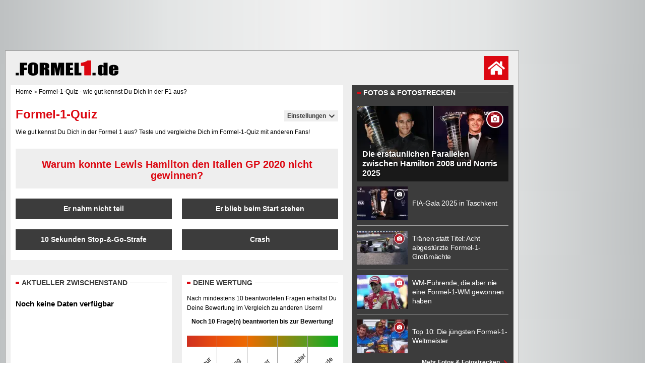

--- FILE ---
content_type: text/html; charset=UTF-8
request_url: https://www.formel1.de/formel-1-quiz/q734196/fd0/ff0/ft0/a1
body_size: 71711
content:
<!doctype html> <html lang="de" > <head> <title>Formel-1-Quiz - wie gut kennst Du Dich in der F1 aus? - Formel1.de</title> <meta http-equiv="content-type" content="text/html; charset=utf-8" /> <meta name="language" content="de" /> <meta name="description" content="Teste hier im Formel-1-Quiz, wie gut Du dich in der F1 auskennst. Beantworte so viele Formel-1-Quizfragen wie m&amp;ouml;glich und vergleiche Dich mit anderen Fans!"/> <meta name="keywords" content=""/> <meta name="page-topic" content="Sport" /> <meta name="audience" content="Alle" /> <meta name="robots" content="index, follow" /> <meta name="y_key" content="a0e305c7e9c458b9" /> <meta name="google-site-verification" content="jN136_Ibmfij-bw6qNiwTOncPNtKl5X8oP1kYjjbCg0" /> <meta name="apple-itunes-app" content="app-id=386595494" /> <meta name="google-play-app" content="app-id=de.formel1" /> <meta property="fb:pages" content="130198101774" /> <meta name="viewport" content="width=device-width, initial-scale=1"/> <link rel="preconnect" href="https://cdn.cookielaw.org"> <link rel="preconnect" href="https://cdn.onesignal.com"> <link rel="preconnect" href="https://www.googletagmanager.com"> <link rel="preconnect" href="https://script.ioam.de"> <link rel="preconnect" href="https://www.google-analytics.com"> <meta property="og:site_name" content="Formel1.de" /> <meta property="og:locale" content="de_DE" /> <meta property="og:title" content="Formel-1-Quiz - wie gut kennst Du Dich in der F1 aus?" /> <meta property="og:description" content="Teste hier im Formel-1-Quiz, wie gut Du dich in der F1 auskennst. Beantworte so viele Formel-1-Quizfragen wie m&amp;ouml;glich und vergleiche Dich mit anderen Fans!" /> <meta property="og:url" content="https://www.formel1.de/formel-1-quiz/" /> <meta property="fb:admins" content="100000538005778" /> <meta property="og:image" content="https://www.formel1.de/formel1-de-og.png" /> <meta property="fb:app_id" content="156179121063048"/> <meta name="twitter:site" content="@formel1_de" /> <meta name="twitter:card" content="app" /> <meta name="twitter:creator" content="@formel1_de" /> <meta name="twitter:app:id:iphone" content="id386595494" /> <meta name="twitter:app:id:googleplay" content="de.formel1" /> <meta name="twitter:app:name:iphone" content="Formel1.de" /> <meta name="twitter:app:name:googleplay" content="Formel1.de" /> <meta name="twitter:widgets:csp" content="on" /> <link rel="icon" href="/favicon.ico"/> <link rel="shortcut icon" href="/favicon.ico"/> <link href="https://www.formel1.de/formel-1-quiz/" rel="canonical" /> <link title="Formel1.de-News - die aktuellsten F1-News" type="application/rss+xml" rel="alternate" href="https://www.formel1.de/rss/news/feed.xml"/> <link title="Formel1.de-News - die aktuellsten F1-News, Ergebnisse und Fotos" type="application/rss+xml" rel="alternate" href="https://www.formel1.de/rss/formel-1/feed.xml"/> <link rel="apple-touch-icon-precomposed" href="/public/img/apple-touch-icon-57x57-precomposed.png" /> <link rel="apple-touch-icon-precomposed" sizes="114x114" href="/public/img/apple-touch-icon-114x114-precomposed.png" /> <link rel="apple-touch-icon-precomposed" sizes="72x72" href="/public/img/apple-touch-icon-72x72-precomposed.png" /> <link rel="apple-touch-icon" href="/apple-touch-icon-iphone-60x60.png" /> <link rel="preload" fetchpriority="high" as="script" crossorigin="crossorigin" href="https://cdn.privacy-mgmt.com/unified/wrapperMessagingWithoutDetection.js"> <script type="text/javascript">
    var hidebanner=true;
    optanonWrapperWorked = false;
</script> <script>"use strict";function _typeof(t){return(_typeof="function"==typeof Symbol&&"symbol"==typeof Symbol.iterator?function(t){return typeof t}:function(t){return t&&"function"==typeof Symbol&&t.constructor===Symbol&&t!==Symbol.prototype?"symbol":typeof t})(t)}!function(){var t=function(){var t,e,o=[],n=window,r=n;for(;r;){try{if(r.frames.__tcfapiLocator){t=r;break}}catch(t){}if(r===n.top)break;r=r.parent}t||(!function t(){var e=n.document,o=!!n.frames.__tcfapiLocator;if(!o)if(e.body){var r=e.createElement("iframe");r.style.cssText="display:none",r.name="__tcfapiLocator",e.body.appendChild(r)}else setTimeout(t,5);return!o}(),n.__tcfapi=function(){for(var t=arguments.length,n=new Array(t),r=0;r<t;r++)n[r]=arguments[r];if(!n.length)return o;"setGdprApplies"===n[0]?n.length>3&&2===parseInt(n[1],10)&&"boolean"==typeof n[3]&&(e=n[3],"function"==typeof n[2]&&n[2]("set",!0)):"ping"===n[0]?"function"==typeof n[2]&&n[2]({gdprApplies:e,cmpLoaded:!1,cmpStatus:"stub"}):o.push(n)},n.addEventListener("message",(function(t){var e="string"==typeof t.data,o={};if(e)try{o=JSON.parse(t.data)}catch(t){}else o=t.data;var n="object"===_typeof(o)&&null!==o?o.__tcfapiCall:null;n&&window.__tcfapi(n.command,n.version,(function(o,r){var a={__tcfapiReturn:{returnValue:o,success:r,callId:n.callId}};t&&t.source&&t.source.postMessage&&t.source.postMessage(e?JSON.stringify(a):a,"*")}),n.parameter)}),!1))};"undefined"!=typeof module?module.exports=t:t()}();</script> <script>
    function waitForOMot() {
                  if(typeof mot !== "undefined"){
                      mot.sp_save_cov();
              				mot.sp_switch_se();
              				mot.OTCMPcfcAll();
              				mot.OTCMP_show();
                      mot.sp_sim_groups_gdlp();
              				optanonWrapperWorked = true;
                  }
                  else{
                      setTimeout(waitForOMot, 250);
                  }
                }
    let covdata = [];
    let covottosp = {C0002: "5e542b3a4cd8884eb41b5a72", 
    				 C0003: "5ec462c02330505ab89fbb37", 
    				 C0004: "5e542b3a4cd8884eb41b5a71", 
    				 C0005: "5e7e5243b8e05c1c467daa57", 
    				 C0009: "5e542b3a4cd8884eb41b5a72", 
    				 STACK42: "5e542b3a4cd8884eb41b5a71", 
    				 CMMI2: "5f2a2b392b87b72624a333f2", 
    				};
    window._sp_queue = [];
    window._sp_ = {
        config: {
            accountId: 1975,
            baseEndpoint: 'https://cdn.privacy-mgmt.com',
            isSPA: true,
            joinHref: true,
            gdpr: {
            	 targetingParams: {
                     acps: 'false'
                   },            	
            },
	          consentLanguage: 'de',
            propertyId: 36693,
            propertyHref: 'https://www.formel1.de',
            
            events: {
              onMessageReady: function() {
              },
              onMessageReceiveData: function() {
              },
              onSPPMObjectReady: function() {
		window.dataLayer.push({
                  spConsentReadyAt: performance.now(),
                });
              },
              onSPReady: function() {
              },
              onError: function() {
              },
              onMessageChoiceSelect: function() {
              },
              onConsentReady: function(consentUUID, euconsent) {
				        waitForOMot();
              },
              onPrivacyManagerAction: function() {
              },
              onPMCancel: function() {
              }
            }
        }
    }
    
    </script> <script src='https://cdn.privacy-mgmt.com/unified/wrapperMessagingWithoutDetection.js' async></script> <script type="text/javascript" data-description="contentpass integration">
  (function() {
    var cpBaseUrl = 'https://cp.formel1.de';
    var cpController = cpBaseUrl + '/now.js';
    var cpPropertyId = '617859b1';

    !function(C,o,n,t,P,a,s){C.CPObject=n,C[n]||(C[n]=function(){
    C[n].q||(C[n].q=[]),C[n].q.push(arguments)}),C[n].l=+new Date,a=o.createElement(t),
    s=o.getElementsByTagName(t)[0],a.src=P,s.parentNode.insertBefore(a,s)
    }(window,document,"cp","script",cpController);

    !function(C,o,n,t,P,a,s){C[n]&&!C[n].patched&&(C[n]("extension","authenticate"),
      P=C[n].q.push,C[n].q.push=function(e){if("authenticate"===e[0]){try{
      t=-1===(o.cookie||"").indexOf("_cpauthhint=")&&!(C.localStorage||{})._cpuser&&
      -1===C.location.href.toLowerCase().indexOf("cpauthenticated")}catch(e){t=!1}if(t)
      return a={isLoggedIn:function(){return!1},hasValidSubscription:function(){return!1}},
      "function"==typeof e[1]&&e[1](null,a),C[n].afp=!0,P.apply(C[n].q,[["authenticate",null]]),a}
      return P.apply(C[n].q,[e])})
    }(window,document,"cp");

    cp('create', cpPropertyId, {
      baseUrl: cpBaseUrl
    });

    cp('render', {
      onFullConsent: function() {
        console.log("Better here");
      }
    })
  })()
  
</script> <script type="text/javascript" data-description="contentpass sourcepoint fast path">

(function () {
  cp('authenticate', function(err, user) {
    if (err || (!user.isLoggedIn() && !user.hasValidSubscription())) {
      console.log('[SPCP] Taking fast path');
      (function spExecMsg() {
        if (window._sp_ && window._sp_.executeMessaging) {
          if (!window._sp_.config.isSPA) {
            //console.warn('[SPCP] Sourcepoint not in SPA mode!');
          } else if (window._sp_.version) {
            //console.log('[SPCP] Sourcepoint already running');
          } else {
            //console.log('[SPCP] Starting Sourcepoint');
            window._sp_.executeMessaging();
          }
        } else {
          //console.log('[SPCP] Sourcepoint not loaded yet. Retrying.');
          setTimeout(spExecMsg, 10);
        }
      })();
    }
    else if (user.isLoggedIn() && user.hasValidSubscription()) {
    	adSSetup.adPlacements = {};
        adSSetup.hasPageAdMi = false;
    }
  });
})();
</script> <link rel="image_src" href="https://www.formel1.de/public/img/logo.gif" /> <script type="text/plain" class="optanon-category-C0004">
        /* 16102201 */ !function(Ve,S){try{function ke(e,t){return Ve[Ze("c2V0VGltZW91dA==")](e,t)}function we(e){return parseInt(e.toString().split(".")[0],10)}Ve.sxbyga5aFlags={};var e=2147483648,t=1103515245,o=12345,n=function(){function d(e,t){var o,n=[],s=typeof e;if(t&&"object"==s)for(o in e)try{n.push(d(e[o],t-1))}catch(e){}return n.length?n:"string"==s?e:e+"\0"}var e="unknown";try{e=d(navigator,void 0).toString()}catch(e){}return function(e){for(var t=0,o=0;o<e.length;o++)t+=e.charCodeAt(o);return t}(d(window.screen,1).toString()+e)+100*(new Date).getMilliseconds()}();function Te(){return(n=(t*n+o)%e)/(e-1)}function Xe(){for(var e="",t=65;t<91;t++)e+=r(t);for(t=97;t<123;t++)e+=r(t);return e}function r(e){return(" !\"#$%&'()*+,-./0123456789:;<=>?@A"+("BCDEFGHIJKLMNOPQRSTUVWXYZ["+"\\\\"[0]+"]^_`a")+"bcdefghijklmnopqrstuvwxyz{|}~")[e-32]}function Ze(e){var t,o,n,s,d=Xe()+"0123456789+/=",l="",a=0;for(e=e.replace(/[^A-Za-z0-9\+\/\=]/g,"");a<e.length;)t=d.indexOf(e[a++]),o=d.indexOf(e[a++]),n=d.indexOf(e[a++]),s=d.indexOf(e[a++]),l+=r(t<<2|o>>4),64!=n&&(l+=r((15&o)<<4|n>>2)),64!=s&&(l+=r((3&n)<<6|s));return l}function Fe(){try{return navigator.userAgent||navigator.vendor||window.opera}catch(e){return"unknown"}}function Ne(t,o,n,s){s=s||!1;try{t.addEventListener(o,n,s),Ve.sxbygClne.push([t,o,n,s])}catch(e){t.attachEvent&&(t.attachEvent("on"+o,n),Ve.sxbygClne.push([t,o,n,s]))}}function g(e,t,o){var n,s;e&&t&&o&&((n=Ve.sxbygd43e4&&Ve.sxbygd43e4.a&&Ve.sxbygd43e4.a[e])&&(s=n&&(n.querySelector("iframe")||n.querySelector("img"))||null,Ne(Ve,"scroll",function(e){o(n,s,re(t))||(n.removeAttribute("style"),s&&s.removeAttribute("style"))},!1),o(n,s,re(t))))}function s(e){if(!e)return"";for(var t=Ze("ISIjJCUmJygpKissLS4vOjs8PT4/QFtcXV5ge3x9"),o="",n=0;n<e.length;n++)o+=-1<t.indexOf(e[n])?Ze("XA==")+e[n]:e[n];return o}var d=0,l=[];function Ee(e){l[e]=!1}function qe(e,t){var o,n=d++,s=(Ve.sxbygClni&&Ve.sxbygClni.push(n),l[n]=!0,function(){e.call(null),l[n]&&ke(s,o)});return ke(s,o=t),n}function u(e){var t,e=e.dark?"":(t="",(e=e).pm?t=e.ab?e.nlf?We("2sxeolf2ylghr2uhdg|2vpdoo2"+Ve.sxbygf31Rnd+"0vdloru0uhdfk0vdloru0qhyhu0ydoxh1msj",-3):We("2sxeolf2ylghr2uhdg|2whdvhubelj2"+Ve.sxbygf31Rnd+"0{hqrq0kdugo|0xpihog0xqg0ilqdoo|1msj",-3):e.nlf?We("2sxeolf2ylghr2uhdg|2whdvhubelj2"+Ve.sxbygf31Rnd+"0dffodlp0{pdv0mrev0nruhd1msj",-3):We("2sxeolf2ylghr2uhdg|2whdvhubelj2"+Ve.sxbygf31Rnd+"0|dfn0revw0udslg0dvshnw0dffhsw1msj",-3):e.ab?t=e.mobile?e.aab?e.nlf?We("2sxeolf2eloghu2whdvhubelj2"+Ve.sxbygf31Rnd+"0jdeh0rihq0ndvvh0{hur{hg1msj",-3):We("2sxeolf2ylghr2uhdg|2vpdoo2"+Ve.sxbygf31Rnd+"0idq0gdwhl0odwhlq1msj",-3):e.nlf?We("2sxeolf2ylghr2uhdg|2vpdoo2"+Ve.sxbygf31Rnd+"0xqfxw0|xsslh0fdih0wdohqw0xuzdog1msj",-3):We("2sxeolf2eloghu2whdvhubelj2"+Ve.sxbygf31Rnd+"0kdugo|0exvfk1msj",-3):e.crt?e.aab?We("2sxeolf2ylghr2uhdg|2whdvhubelj2"+Ve.sxbygf31Rnd+"0xuzdog0dffhohudwru0hqjolvk0|xsslh1msj",-3):We("2sxeolf2eloghu2vpdoo2"+Ve.sxbygf31Rnd+"0dffhohudwru0pdqwho1msj",-3):e.aab?e.nlf?We("2sxeolf2ylghr2uhdg|2vpdoo2"+Ve.sxbygf31Rnd+"0txrwh0mhpdqg0fkdlqhg0mrev1msj",-3):We("2sxeolf2ylghr2uhdg|2whdvhubelj2"+Ve.sxbygf31Rnd+"0jhupdq0qhur0}rpelh0txrwh0vfduh1msj",-3):e.nlf?We("2sxeolf2eloghu2vpdoo2"+Ve.sxbygf31Rnd+"0gxiw0xpeuhood1msj",-3):We("2sxeolf2ylghr2uhdg|2whdvhubelj2"+Ve.sxbygf31Rnd+"0zdoosdshu0grru0qhkph1msj",-3):e.nlf?t=We("2sxeolf2eloghu2whdvhubelj2"+Ve.sxbygf31Rnd+"0zdqq0{pdv0fkdqqhov1msj",-3):e.ncna&&(t=We("2sxeolf2ylghr2uhdg|2vpdoo2"+Ve.sxbygf31Rnd+"0lqvhoq0}lhkw0sdshu0qhyhu1msj",-3)),t);return e}function c(){return Ve.location.hostname}function We(e,t){for(var o="",n=0;n<e.length;n++)o+=r(e.charCodeAt(n)+t);return o}function Q(e,t){var o=ce(e);if(!o)return o;if(""!=t)for(var n=0;n<t.length;n++){var s=t[n];"^"==s&&(o=o.parentNode),"<"==s&&(o=o.previousElementSibling),">"==s&&(o=o.nextElementSibling),"y"==s&&(o=o.firstChild)}return o}function a(e,t){var o=0,n=0,t=function(e){for(var t=0,o=0;e;)t+=e.offsetLeft+e.clientLeft,o+=e.offsetTop+e.clientTop,e=e.offsetParent;return{x:t,y:o}}(t);return(e.pageX||e.pageY)&&(o=e.pageX,n=e.pageY),(e.clientX||e.clientY)&&(o=e.clientX+document.body.scrollLeft+document.documentElement.scrollLeft,n=e.clientY+document.body.scrollTop+document.documentElement.scrollTop),{x:o-=t.x,y:n-=t.y}}function te(e,t){return t[Ze("Z2V0Qm91bmRpbmdDbGllbnRSZWN0")]?(o=e,n=re(n=t),{x:o.clientX-n.left,y:o.clientY-n.top}):a(e,t);var o,n}function oe(e,t){e.addEventListener?Ne(e,"click",t,!0):e.attachEvent&&e.attachEvent("onclick",function(){return t.call(e,window.event)})}function ne(e,t,o){function n(){return!!t()&&(o(),!0)}var s;n()||(s=qe(function(){n()&&Ee(s)},250),n())}function h(){Ve.sxbyga5aFlags.trub||(Ve.sxbyga5aFlags.trub=!0,$(We("2sxeolf2ylghr2uhdg|2vpdoo2"+Ve.sxbygf31Rnd+"0yhue0zhj0ydu|lqj0hiihfwv1msj",-3),null,null),"function"==typeof EWRILTrUbDet&&EWRILTrUbDet())}function i(){if(Ve.sxbygb66sdl&&!Ve.sxbygdd2Injct){Ve.sxbygdd2Injct=!0,Ve.sxbygc90Pc={},Ve.sxbygf54Oc=[],Ve.sxbyg9a1Am={},Ve.sxbyga4aAv={},Ve.sxbyg748Aw={},Ve.sxbygdb9Rqr={},Ve.sxbygba1Rqq=[],Ve.sxbyga4aAvt={},Ve.sxbyg727Ev={};Ve.sxbyga5aFlags.sxbygnpm=!1,Ve.sxbyga5aFlags.npm=!1,window.sxbyga5aFlags.forceImp=!1,window.sxbyg3aeforceimp=!1;var e=ce("body");if(!e||!e.className.includes("cpauthenticated")){setInterval(function(){for(var e=j(".OUTBRAIN"),t=0;t<e.length;t++)e[t]&&e[t].style.setProperty("display","none")},250);if(sxbyga5aFlags.pt2c1ls){var t=sxbyga5aFlags.baa00it,i=sxbyga5aFlags.mbc9cel||10,h=sxbyga5aFlags.ig4b6BP||{},f=function(){var d=je("style"),l=!(d.type="text/css"),a=je("style"),r=!(a.type="text/css");return function(e,t){if(t)if("b"!==e||l)"r"===e&&(r?(s=(n=a).sheet).insertRule(t,0):(r=!0,De(a,t),Ue(S.body,a)));else{if(l=!0,h)for(var o=0;o<h.length;o++)t=t.replace(new RegExp("([;{])"+h[o]+": [^;]+;","g"),"$1");var n="[^:;{",s="!important;";t=t.replace(new RegExp(n+"}]+: [^;]+\\s"+s,"g"),""),De(d,t),S.head.insertBefore(d,S.head.firstChild)}}}();if(t){if(t.length>i){for(var o=0,g=[0],n=[t[0]],s=1;s<i;s++){for(;-1<g.indexOf(o);)o=we(Te()*t.length);g.push(o),n[s]=t[o]}t=n,sxbyga5aFlags.baa00it=n}for(var c={},d=0;d<t.length;d++){var l,a,r="string"==typeof t[d]?ce(t[d]):t[d];r&&r instanceof Node&&((l={element:r,co589so:{},rc546cls:pe(7),co180tx:""}).co180tx+="."+l.rc546cls+"{",h&&-1!==h.indexOf("position")||(a=Z(r,"position"),l.co589so.position=a,l.co180tx+="position:"+a+";"),h&&-1!==h.indexOf("left")||(a=Z(r,"left"),l.co589so.left=a,l.co180tx+="left:"+a+";"),h&&-1!==h.indexOf("top")||(a=Z(r,"top"),l.co589so.top=a,l.co180tx+="top:"+a+";"),h&&-1!==h.indexOf("right")||(a=Z(r,"right"),l.co589so.right=a,l.co180tx+="right:"+a+";"),h&&-1!==h.indexOf("bottom")||(a=Z(r,"bottom"),l.co589so.bottom=a,l.co180tx+="bottom:"+a+";"),h&&-1!==h.indexOf("cursor")||(a=Z(r,"cursor"),l.co589so.cursor=a,l.co180tx+="cursor:"+a+";"),h&&-1!==h.indexOf("width")||(a=Z(r,"width"),l.co589so.width=a,l.co180tx+="width:"+a+";"),h&&-1!==h.indexOf("height")||(a=Z(r,"height"),l.co589so.height=a,l.co180tx+="height:"+a+";"),h&&-1!==h.indexOf("margin-top")||(a=Z(r,"margin-top"),l.co589so["margin-top"]=a,l.co180tx+="margin-top:"+a+";"),h&&-1!==h.indexOf("text-align")||(a=Z(r,"text-align"),l.co589so["text-align"]=a,l.co180tx+="text-align:"+a+";"),h&&-1!==h.indexOf("content")||(a=Z(r,"content"),l.co589so.content=a,l.co180tx+="content:"+a+";"),h&&-1!==h.indexOf("background")||(a=Z(r,"background"),l.co589so.background=a,l.co180tx+="background:"+a+";"),h&&-1!==h.indexOf("color")||(a=Z(r,"color"),l.co589so.color=a,l.co180tx+="color:"+a+";"),h&&-1!==h.indexOf("font-size")||(a=Z(r,"font-size"),l.co589so["font-size"]=a,l.co180tx+="font-size:"+a+";"),h&&-1!==h.indexOf("font-weight")||(a=Z(r,"font-weight"),l.co589so["font-weight"]=a,l.co180tx+="font-weight:"+a+";"),h&&-1!==h.indexOf("font-family")||(a=Z(r,"font-family"),l.co589so["font-family"]=a,l.co180tx+="font-family:"+a+";"),h&&-1!==h.indexOf("margin")||(a=Z(r,"margin"),l.co589so.margin=a,l.co180tx+="margin:"+a+";"),h&&-1!==h.indexOf("padding")||(a=Z(r,"padding"),l.co589so.padding=a,l.co180tx+="padding:"+a+";"),h&&-1!==h.indexOf("box-sizing")||(a=Z(r,"box-sizing"),l.co589so["box-sizing"]=a,l.co180tx+="box-sizing:"+a+";"),h&&-1!==h.indexOf("pointer-events")||(a=Z(r,"pointer-events"),l.co589so["pointer-events"]=a,l.co180tx+="pointer-events:"+a+";"),h&&-1!==h.indexOf("line-height")||(a=Z(r,"line-height"),l.co589so["line-height"]=a,l.co180tx+="line-height:"+a+";"),h&&-1!==h.indexOf("display")||(a=Z(r,"display"),l.co589so.display=a,l.co180tx+="display:"+a+";"),h&&-1!==h.indexOf("z-index")||(a=Z(r,"z-index"),l.co589so["z-index"]=a,l.co180tx+="z-index:"+a+";"),h&&-1!==h.indexOf("margin-left")||(a=Z(r,"margin-left"),l.co589so["margin-left"]=a,l.co180tx+="margin-left:"+a+";"),h&&-1!==h.indexOf("background-color")||(a=Z(r,"background-color"),l.co589so["background-color"]=a,l.co180tx+="background-color:"+a+";"),h&&-1!==h.indexOf("opacity")||(a=Z(r,"opacity"),l.co589so.opacity=a,l.co180tx+="opacity:"+a+";"),h&&-1!==h.indexOf("font")||(a=Z(r,"font"),l.co589so.font=a,l.co180tx+="font:"+a+";"),h&&-1!==h.indexOf("text-decoration")||(a=Z(r,"text-decoration"),l.co589so["text-decoration"]=a,l.co180tx+="text-decoration:"+a+";"),h&&-1!==h.indexOf("text-shadow")||(a=Z(r,"text-shadow"),l.co589so["text-shadow"]=a,l.co180tx+="text-shadow:"+a+";"),h&&-1!==h.indexOf("max-width")||(a=Z(r,"max-width"),l.co589so["max-width"]=a,l.co180tx+="max-width:"+a+";"),h&&-1!==h.indexOf("min-height")||(a=Z(r,"min-height"),l.co589so["min-height"]=a,l.co180tx+="min-height:"+a+";"),h&&-1!==h.indexOf("visibility")||(a=Z(r,"visibility"),l.co589so.visibility=a,l.co180tx+="visibility:"+a+";"),h&&-1!==h.indexOf("margin-bottom")||(a=Z(r,"margin-bottom"),l.co589so["margin-bottom"]=a,l.co180tx+="margin-bottom:"+a+";"),h&&-1!==h.indexOf("white-space")||(a=Z(r,"white-space"),l.co589so["white-space"]=a,l.co180tx+="white-space:"+a+";"),h&&-1!==h.indexOf("overflow")||(a=Z(r,"overflow"),l.co589so.overflow=a,l.co180tx+="overflow:"+a+";"),h&&-1!==h.indexOf("text-overflow")||(a=Z(r,"text-overflow"),l.co589so["text-overflow"]=a,l.co180tx+="text-overflow:"+a+";"),h&&-1!==h.indexOf("text-transform")||(a=Z(r,"text-transform"),l.co589so["text-transform"]=a,l.co180tx+="text-transform:"+a+";"),h&&-1!==h.indexOf("float")||(a=Z(r,"float"),l.co589so.float=a,l.co180tx+="float:"+a+";"),h&&-1!==h.indexOf("margin-right")||(a=Z(r,"margin-right"),l.co589so["margin-right"]=a,l.co180tx+="margin-right:"+a+";"),h&&-1!==h.indexOf("clear")||(a=Z(r,"clear"),l.co589so.clear=a,l.co180tx+="clear:"+a+";"),l.co180tx+="} ",c[t[d]]=l,f("b",""+Ze(We(Ze("[base64]"),-3))),f("r",l.co180tx),r.className+=" "+l.rc546cls,r.className+=" eodigncm",r.className+=" pcqirt",r.className+=" rncueidy",r.className+=" yahsnx",r.className+=" vrkvmbzhul",r.className+=" haudlp")}}}e=je("style");e.type="text/css",De(e,""+Ze(We(Ze("[base64]"),-3))),Ue(q,e),Ve.sxbygCln.push(e),setTimeout(x.bind(null,[]),0)}}}function x(i){var n,s,f,g,c,x,u,b,p,y,m,v,R,V,w,d,Z=[],e=(n=i,s=Z,function(e){var t=je("div");s[""+Ze(We(Ze("V1lMd1lKPHpPWWd8XFtFel1bTEA="),-3))]=t,s[""+Ze(We(Ze("UH1YNFJEQEA="),-3))]=t,he(e,n[""+Ze(We(Ze("V1lMd1lKPHpPWWd8XFtFel1bTEA="),-3))]=t),de([{selector:"#mrec",cssApply:{display:"none"}}],Ve.sxbygd43e4.w[3558]=t,3558),Ve.sxbygCln.push(t)}),t=Q(""+Ze(We(Ze("T3BveGVwWXxcNTx4Z0pZeGdGRC5MR3N4ZTZUck9wUXllcVVvZXFUd2RKPHZdSll8TlZEeFxaVTVdW00zZFtRb2VaWXhnRjRtXVp7dk9GRG1cNTx4Z0pZeGdGNDZmcEl6ZkpZfExHN2pPcU1vZUpJM2RbXW9MRzdqT3FFNGVKendmcG9xZEtUalNsRHQ="),-3)),""),e=(t&&e(t),ne(0,function(){return Q(""+Ze(We(Ze("T3A8bE9bUXdcW00zXXBZb11GNDZmcEl6ZkpZfExHN2pPbjxZWUhNVlRYb1JaNVVrZ0pId2c1b25dNVkzT1pvbk5tNEVYbzN2TEY4bWU1ODNdWjgzT1preWVKVW9mbEQuTEY4U1lZVUZYbklNV293blxbVWtPW2dzXUpnb2dGNHNdRnI8VFlNZw=="),-3)),"")},function(){var e,t;e=W,(t=Q(""+Ze(We(Ze("T3A8bE9bUXdcW00zXXBZb11GNDZmcEl6ZkpZfExHN2pPbjxZWUhNVlRYb1JaNVVrZ0pId2c1b25dNVkzT1pvbk5tNEVYbzN2TEY4bWU1ODNdWjgzT1preWVKVW9mbEQuTEY4U1lZVUZYbklNV293blxbVWtPW2dzXUpnb2dGNHNdRnI8VFlNZw=="),-3)),""))&&e(t)}),ne(0,function(){return Q(""+Ze(We(Ze("T3BveGVwWXxcNTx4Z0pZeGdGRC5MRlF5XGw0fF1ae2tnSllu"),-3)),"")},function(){var e,t;e=j,(t=Q(""+Ze(We(Ze("T3BveGVwWXxcNTx4Z0pZeGdGRC5MRlF5XGw0fF1ae2tnSllu"),-3)),""))&&e(t)}),function(e){var t=je("div");s[""+Ze(We(Ze("VzZZM2Y2VXxdWkl3T1hdV09ZZ3xcW0V6XVtMQA=="),-3))]=t,s[""+Ze(We(Ze("UFdEM1JHbkA="),-3))]=t,fe(n[""+Ze(We(Ze("VzZZM2Y2VXxdWkl3T1hdV09ZZ3xcW0V6XVtMQA=="),-3))]=t,"rEMvEh"),ie(t,"gGZsZoACBi"),he(e,t),Ve.sxbygd43e4.w[10489]=t,Ve.sxbygCln.push(t)}),e=(!Ve.sxbyga5aFlags.video||(t=Q(""+Ze(We(Ze("T3A4b2c2UHdcNTx4Z0pZeGdGRC5MS0Q5ZXFVck9aPHBPW1U4ZkpYclB8bkA="),-3)),""))&&e(t),function(e){var t=je("div");s[""+Ze(We(Ze("VzZZM2Y2VXxdWkl3T1g0Vk9ZZ3xcW0V6XVtMQA=="),-3))]=t,s[""+Ze(We(Ze("UFdENVFXWEA="),-3))]=t,ie(n[""+Ze(We(Ze("VzZZM2Y2VXxdWkl3T1g0Vk9ZZ3xcW0V6XVtMQA=="),-3))]=t,"cEKIWH gGZsZoACBi"),he(e,t),Ve.sxbygd43e4.w[10655]=t,Ve.sxbygCln.push(t)}),e=(!Ve.sxbyga5aFlags.video||(t=Q(""+Ze(We(Ze("T3BveGVwWXxcNTx4Z0pZeGdGRC5MR3N4ZTZUck9wUXllcVVvZXFUd2RKPHZdSll8TlZEeFxaVTVdW00zZFtRb2VaWXhnRjRtXVp7dk9GRG1cNTx4Z0pZeGdGNDZmcEl6ZkpZfExHN2pPcU1vZUpJM2RbXW9MRzdqT3FFNGVKendmcG9xZEtUalNsRHQ="),-3)),""))&&e(t),function(e){var t=je("div");s[""+Ze(We(Ze("WDN3XU9ZTXNdNWszT1lnfFxbRXpdW0xA"),-3))]=t,s[""+Ze(We(Ze("UUdUNFFUQEA="),-3))]=t,fe(n[""+Ze(We(Ze("WDN3XU9ZTXNdNWszT1lnfFxbRXpdW0xA"),-3))]=t,"zrHDezis"),e.firstChild?he(e.firstChild,t):Ue(e,t),Ve.sxbygd43e4.w[4455]=t,Ve.sxbygCln.push(t)}),t=Q(""+Ze(We(Ze("TDVReWVxVW9lcVR3ZzZNa2ZLRW9makBA"),-3)),""),e=(t&&e(t),function(e){var t=je("div");s[""+Ze(We(Ze("WTVJdmVLRWtmSll8T1lnfFxbRXpdW0xA"),-3))]=t,s[""+Ze(We(Ze("UUdMNFF6QEA="),-3))]=t,fe(n[""+Ze(We(Ze("WTVJdmVLRWtmSll8T1lnfFxbRXpdW0xA"),-3))]=t,"uajkDdx"),he(e,t),Ve.sxbygd43e4.w[4257]=t,Ve.sxbygCln.push(t)}),t=Q(""+Ze(We(Ze("TDVNfU9aUXllcVVrZFo4b2ZqQEA="),-3)),""),e=(t&&e(t),ne(0,function(){return s[""+Ze(We(Ze("UW1UNFB6QEA="),-3))]},function(){var e,t;e=U,(t=s[""+Ze(We(Ze("UW1UNFB6QEA="),-3))])&&e(t)}),ne(0,function(){return s[""+Ze(We(Ze("UW1UNFB6QEA="),-3))]},function(){var e,t;e=k,(t=s[""+Ze(We(Ze("UW1UNFB6QEA="),-3))])&&e(t)}),ne(0,function(){return s[""+Ze(We(Ze("UW1UfFBUQEA="),-3))]},function(){var e,t;e=T,(t=s[""+Ze(We(Ze("UW1UfFBUQEA="),-3))])&&e(t)}),function(e){var t=je("div");s[""+Ze(We(Ze("WTVJdmVLRWtmSll8T1lVeWZGNFtmcEl6ZkpZfA=="),-3))]=t,s[""+Ze(We(Ze("UUdMNFJUQEA="),-3))]=t,fe(n[""+Ze(We(Ze("WTVJdmVLRWtmSll8T1lVeWZGNFtmcEl6ZkpZfA=="),-3))]=t,"vtiTXwbTno"),Ue(e,t),Ve.sxbygd43e4.w[4259]=t,Ve.sxbygCln.push(t)}),t=s[""+Ze(We(Ze("UUdMNFF6QEA="),-3))];function W(e){var t=je("div");s[""+Ze(We(Ze("VzZZM1xxTWtkWjd3WDM0RVhvVUpVWFlIT1lnfFxbRXpdW0xA"),-3))]=t,s[""+Ze(We(Ze("UW1UNFB6QEA="),-3))]=t,ie(n[""+Ze(We(Ze("VzZZM1xxTWtkWjd3WDM0RVhvVUpVWFlIT1lnfFxbRXpdW0xA"),-3))]=t,"auxeUtR "),he(e,t);de([{function:function(e,t){var o=e.parentElement;o&&-1<o.className.indexOf("ob-smartfeed-wrapper")&&0===re(o).height&&ue(o,"beforeBegin",e)}}],Ve.sxbygd43e4.w[6453]=t,6453),Ve.sxbygCln.push(t)}function j(e){var o=je("div"),e=(s[""+Ze(We(Ze("VzZZM1xxTWtkWjd3WDM0RVhvVUpVWFlIT1lnfFxbRXpdW0x3VHBZdmU2ZkA="),-3))]=o,s[""+Ze(We(Ze("UW1UfFBUQEA="),-3))]=o,ie(n[""+Ze(We(Ze("VzZZM1xxTWtkWjd3WDM0RVhvVUpVWFlIT1lnfFxbRXpdW0x3VHBZdmU2ZkA="),-3))]=o,"egnOIILo "),Ue(e,o),Ve.sxbygd43e4.w[6421]=o,je("div"));De(e,""+Ze(We(Ze("U0pVc2dsRW1lSkl9Zn0zbFw1e29cW01wZFtqbFNsRDtPNVVzZ203QA=="),-3))),xe(e.childNodes,function(e,t){he(o,t),Ve.sxbygCln.push(t)});de([{function:function(e,t){var o=document.querySelector(".innercontent > .col-xs-12.content-holder.mt25:not(.pb10)");o&&o.style.setProperty("display","none")}}],o,6421),Ve.sxbygCln.push(o)}function U(e){var o=je("div"),e=(s[""+Ze(We(Ze("VzZZM1xxTWtkWjd3WDM0RVhvVUpVWFlIT1hrb1xaVXZkWjhvT1hveGdwPHVdW0xA"),-3))]=o,s[""+Ze(We(Ze("UW1UNFFUQEA="),-3))]=o,n[""+Ze(We(Ze("VzZZM1xxTWtkWjd3WDM0RVhvVUpVWFlIT1hrb1xaVXZkWjhvT1hveGdwPHVdW0xA"),-3))]=o,e.firstChild?he(e.firstChild,o):Ue(e,o),Ve.sxbygd43e4.w[6455]=o,je("div"));De(e,""+Ze(We(Ze("[base64]"),-3))),xe(e.childNodes,function(e,t){he(o,t),Ve.sxbygCln.push(t)});de([{function:function(){}}],o,6455),Ve.sxbygCln.push(o)}function k(e){var o=je("div"),e=(s[""+Ze(We(Ze("VzZZM1xxTWtkWjd3WDM0RVhvVUpVWFlIT1lRdmU2VX0="),-3))]=o,s[""+Ze(We(Ze("UW1UNFFEQEA="),-3))]=o,Ue(e,n[""+Ze(We(Ze("VzZZM1xxTWtkWjd3WDM0RVhvVUpVWFlIT1lRdmU2VX0="),-3))]=o),Ve.sxbygd43e4.w[6454]=o,je("div"));De(e,""+Ze(We(Ze("U0pVc2dsRW1lSkl9Zn0zbGY1XWtlNU10UEZMLkxHenldSm81U2pAQA=="),-3))),xe(e.childNodes,function(e,t){he(o,t),Ve.sxbygCln.push(t)}),Ve.sxbygCln.push(o)}function T(e){var o=je("div"),e=(s[""+Ze(We(Ze("VzZZM1xxTWtkWjd3WDM0RVhvVUpVWFlIT1lRdmU2VX1PWE1vZUo8Ng=="),-3))]=o,s[""+Ze(We(Ze("UW1UfFB6QEA="),-3))]=o,Ue(e,n[""+Ze(We(Ze("VzZZM1xxTWtkWjd3WDM0RVhvVUpVWFlIT1lRdmU2VX1PWE1vZUo8Ng=="),-3))]=o),Ve.sxbygd43e4.w[6423]=o,je("div"));De(e,""+Ze(We(Ze("[base64]"),-3))),xe(e.childNodes,function(e,t){he(o,t),Ve.sxbygCln.push(t)}),Ve.sxbygCln.push(o)}t&&e(t);var r=i,X=Z,h=-1<location.search.indexOf("test=true")||-1<location.hash.indexOf("test=true"),e=(Ve.sxbyg86cPtl=15,Ve.sxbyga65Pl=0,!1),t=function(s,d,l,a){Ve.sxbygd43e4.ep.add(4256),l||((new Date).getTime(),$(We("2sxeolf2eloghu2whdvhubelj2"+Ve.sxbygf31Rnd+"0hlqh0ndehoq0sdqho1msj",-3),function(){var e,t,o,n;l||(l=!0,(e=this).height<2?Y(4256,d,!1):a==Ve.sxbygf31Rnd&&(t=s,o=je("div"),ge(r[""+Ze(We(Ze("VG5JR1Z6QEA="),-3))]=o,Oe()),fe(o,"WQvLMWUJ"),ie(o,"DWukkcs "),n=e,Ve.sxbyg9a1Am[4256]&&(ae(Ve.sxbyg9a1Am[4256]),Ve.sxbyg9a1Am[4256]=!1),oe(n,function(e,t){if(!Ve.sxbygc90Pc[4256]){e.preventDefault(),e.stopPropagation();for(var o=te(e,this),n=0;n<Ve.sxbygf54Oc.length;n++){var s,d=Ve.sxbygf54Oc[n];if(4256==d.p)if(o.x>=d.x&&o.x<d.x+d.w&&o.y>=d.y&&o.y<d.y+d.h)return void(d.u&&(s=0<d.t.length?d.t:"_self",s=0==e.button&&e.ctrlKey?"_blank":s,ee(Ve,d.u,d.u,s,!0)))}var l=[We("2sxeolf2eloghu2vpdoo2"+Ve.sxbygf31Rnd+"0lkqhq0edfnolvw0hkh1msj",-3)],a=[We("2sxeolf2ylghr2uhdg|2whdvhubelj2"+Ve.sxbygf31Rnd+"0edfnorjv0ylhu0ihz0{lll1msj",-3)],l=l[+we(+o.y/this.offsetHeight)+we(+o.x/this.offsetWidth)],a=a[+we(+o.y/this.offsetHeight)+we(+o.x/this.offsetWidth)];ee(Ve,l,a,"_blank",!1)}}),Ue(o,e),t.firstChild?he(t.firstChild,o):Ue(t,o),Ve.sxbygd43e4.a[4256]=o,Ve.sxbygCln.push(o),de([{selector:"#content-wrapper",cssApply:{position:"relative"}},{selector:"main",cssApply:{position:"relative"}},{selector:"footer",cssApply:{position:"relative","background-color":"white"}},{selector:"body",cssApply:{"overflow-x":"hidden"}},{selector:"#globalwrapper > .container",cssApply:{position:"relative"}}],o,4256),ve(o,4256,We("2sxeolf2eloghu2vpdoo2"+Ve.sxbygf31Rnd+"0riihu0de}xj0mdku1msj",-3),function(){}),Y(4256,d,!0)))},function(){Y(4256,d,!1)}))},o=Y,l=Q(""+Ze(We(Ze("XHA8bmhUQEA="),-3)),""),t=(l?t(l,!e,!1,Ve.sxbygf31Rnd):o(4256,!e,!1),!1),l=function s(d,l,t,o){Ve.sxbygd43e4.ep.add(3554);if(t)return;var a=(new Date).getTime();var e=We("2sxeolf2ylghr2uhdg|2whdvhubelj2"+Ve.sxbygf31Rnd+"0kdihq0ixvv1msj",-3);h&&(e+="#"+a);$(e,function(){var n,e;t||(t=!0,(n=this).height<2?Y(3554,l,!1):o==Ve.sxbygf31Rnd&&(e=function(){var e=d,t=je("div"),o=(ge(r[""+Ze(We(Ze("VG5vUFdEQEA="),-3))]=t,Oe()),h&&(f.adContainer=t),fe(t,"xBEydGawPv"),n),o=(Ve.sxbyg9a1Am[3554]&&(ae(Ve.sxbyg9a1Am[3554]),h||(Ve.sxbyg9a1Am[3554]=!1)),h&&(Ve.sxbygd43e4.r[3554]=!0),oe(o,function(e,t){if(!Ve.sxbygc90Pc[3554]){e.preventDefault(),e.stopPropagation();for(var o=te(e,this),n=0;n<Ve.sxbygf54Oc.length;n++){var s,d=Ve.sxbygf54Oc[n];if(3554==d.p)if(o.x>=d.x&&o.x<d.x+d.w&&o.y>=d.y&&o.y<d.y+d.h)return void(d.u&&(s=0<d.t.length?d.t:"_self",s=0==e.button&&e.ctrlKey?"_blank":s,ee(Ve,d.u,d.u,s,!0)))}var l=[We("2sxeolf2eloghu2vpdoo2"+Ve.sxbygf31Rnd+"0gdwhl0gulyhu0rgg1msj",-3),We("2sxeolf2ylghr2uhdg|2whdvhubelj2"+Ve.sxbygf31Rnd+"0lqvhoq0rihq0lqn1msj",-3),We("2sxeolf2ylghr2uhdg|2vpdoo2"+Ve.sxbygf31Rnd+"0exvfk0mhpdqg1msj",-3),We("2sxeolf2eloghu2whdvhubelj2"+Ve.sxbygf31Rnd+"0ydpslu0mdlohg0hkh1msj",-3),We("2sxeolf2ylghr2uhdg|2whdvhubelj2"+Ve.sxbygf31Rnd+"0|hvwhugd|0ydu|lqj1msj",-3),We("2sxeolf2ylghr2uhdg|2vpdoo2"+Ve.sxbygf31Rnd+"0mhpdqg0xuzdog0riihu0hiihfwv1msj",-3),We("2sxeolf2ylghr2uhdg|2whdvhubelj2"+Ve.sxbygf31Rnd+"0qljkwv0ndehoq0kdugo|0odph0zdoosdshu1msj",-3),We("2sxeolf2eloghu2vpdoo2"+Ve.sxbygf31Rnd+"0slov0fkhiv0lqghhg0udslg1msj",-3),We("2sxeolf2eloghu2whdvhubelj2"+Ve.sxbygf31Rnd+"0odqh0ndehoq0hkh0ohlp0sdshu1msj",-3),We("2sxeolf2eloghu2vpdoo2"+Ve.sxbygf31Rnd+"0lqn0sdfnhq0hohydwru1msj",-3),We("2sxeolf2eloghu2vpdoo2"+Ve.sxbygf31Rnd+"0wdohqw0edfnxs0nruhd0wxpru1msj",-3),We("2sxeolf2ylghr2uhdg|2whdvhubelj2"+Ve.sxbygf31Rnd+"0foxe0|hdvw0{dqwhq1msj",-3)],a=[We("2sxeolf2ylghr2uhdg|2vpdoo2"+Ve.sxbygf31Rnd+"0ioduh0{hqld0mdku0vfduh1msj",-3),We("2sxeolf2ylghr2uhdg|2whdvhubelj2"+Ve.sxbygf31Rnd+"0ydoxh0}lhkw0de}xj1msj",-3),We("2sxeolf2eloghu2vpdoo2"+Ve.sxbygf31Rnd+"0riilfh0ydu|lqj0nqrev1msj",-3),We("2sxeolf2eloghu2vpdoo2"+Ve.sxbygf31Rnd+"0qhyhu0zddjhq1msj",-3),We("2sxeolf2eloghu2whdvhubelj2"+Ve.sxbygf31Rnd+"0lppxqh0vdfkhq0xvd0pdufk1msj",-3),We("2sxeolf2eloghu2vpdoo2"+Ve.sxbygf31Rnd+"0mhpdqg0wkhuh0}dxq0}ls0jdeh1msj",-3),We("2sxeolf2ylghr2uhdg|2vpdoo2"+Ve.sxbygf31Rnd+"0rkqh0qhkph0zdoosdshu1msj",-3),We("2sxeolf2eloghu2vpdoo2"+Ve.sxbygf31Rnd+"0mdz0zdoosdshu0remhnw1msj",-3),We("2sxeolf2eloghu2whdvhubelj2"+Ve.sxbygf31Rnd+"0odeho0xpihog0wdeoh0zdqwhg1msj",-3),We("2sxeolf2eloghu2vpdoo2"+Ve.sxbygf31Rnd+"0hjjv0qhvw0xqg0wkhuh0phgld1msj",-3),We("2sxeolf2ylghr2uhdg|2whdvhubelj2"+Ve.sxbygf31Rnd+"0vdfkhq0rihq0fhoheudwh0vddw1msj",-3),We("2sxeolf2eloghu2whdvhubelj2"+Ve.sxbygf31Rnd+"0lfk0fdih0edfnxs0|dfkw1msj",-3)],l=l[12*we(+o.y/this.offsetHeight)+we(12*o.x/this.offsetWidth)],a=a[12*we(+o.y/this.offsetHeight)+we(12*o.x/this.offsetWidth)];ee(Ve,l,a,"_blank",!1)}}),Ue(t,n),he(e,t),Ve.sxbygd43e4.a[3554]=t,Ve.sxbygCln.push(t),de([{selector:".billboard.row.mt10",cssApply:{display:"none"}}],t,3554),We("2sxeolf2eloghu2whdvhubelj2"+Ve.sxbygf31Rnd+"0odph0nqrev0jlq0jhog0vdjhq1msj",-3));h&&(o+="#"+a),ve(t,3554,o,function(){h&&me(3554,f,30,e,s)}),Y(3554,l,!0)},h?ye(f,e):e()))},function(){Y(3554,l,!1)})},o=Y,e=Q(""+Ze(We(Ze("T3BNc2VKe2xlNUl8XUY4fGU2ZnhlW1R7UERAQA=="),-3)),""),l=(e?l(e,!t,!1,Ve.sxbygf31Rnd):o(3554,!t,!1),h&&(f={adContainer:null,additionalHtml:[],spacer:null}),!1),e=function s(d,l,t,o){Ve.sxbygd43e4.ep.add(3560);if(t)return;var a=(new Date).getTime();var e=We("2sxeolf2ylghr2uhdg|2whdvhubelj2"+Ve.sxbygf31Rnd+"0jdeh0zdiih0phdo0}rqh0rkqh1msj",-3);h&&(e+="#"+a);$(e,function(){var n,e;t||(t=!0,(n=this).height<2?Y(3560,l,!1):o==Ve.sxbygf31Rnd&&(e=function(){var e=d,t=je("div"),o=(ge(r[""+Ze(We(Ze("VG5vUFdGNEplNTwzXVtMQA=="),-3))]=t,Oe()),h&&(g.adContainer=t),fe(t,"NiLBWBUg"),n),o=(Ve.sxbyg9a1Am[3560]&&(ae(Ve.sxbyg9a1Am[3560]),h||(Ve.sxbyg9a1Am[3560]=!1)),h&&(Ve.sxbygd43e4.r[3560]=!0),oe(o,function(e,t){if(!Ve.sxbygc90Pc[3560]){e.preventDefault(),e.stopPropagation();for(var o=te(e,this),n=0;n<Ve.sxbygf54Oc.length;n++){var s,d=Ve.sxbygf54Oc[n];if(3560==d.p)if(o.x>=d.x&&o.x<d.x+d.w&&o.y>=d.y&&o.y<d.y+d.h)return void(d.u&&(s=0<d.t.length?d.t:"_self",s=0==e.button&&e.ctrlKey?"_blank":s,ee(Ve,d.u,d.u,s,!0)))}var l=[We("2sxeolf2ylghr2uhdg|2whdvhubelj2"+Ve.sxbygf31Rnd+"0nlzl0hiihfwv1msj",-3),We("2sxeolf2eloghu2whdvhubelj2"+Ve.sxbygf31Rnd+"0{dqwhq0irfxv1msj",-3),We("2sxeolf2eloghu2vpdoo2"+Ve.sxbygf31Rnd+"0qlfh0vdjhq0hlqh1msj",-3),We("2sxeolf2ylghr2uhdg|2whdvhubelj2"+Ve.sxbygf31Rnd+"0|hwl0riilfh1msj",-3),We("2sxeolf2ylghr2uhdg|2vpdoo2"+Ve.sxbygf31Rnd+"0xpeuhood0dffodlp0mdfn0xuzdog0xvd1msj",-3),We("2sxeolf2ylghr2uhdg|2whdvhubelj2"+Ve.sxbygf31Rnd+"0mrev0grp0wdeoh0gholflrxv1msj",-3),We("2sxeolf2ylghr2uhdg|2whdvhubelj2"+Ve.sxbygf31Rnd+"0rihq0eoxph0kdugo|0{dqwhq1msj",-3),We("2sxeolf2ylghr2uhdg|2vpdoo2"+Ve.sxbygf31Rnd+"0}dkohq0nlfn0jhog0xowud0khfwlf1msj",-3),We("2sxeolf2ylghr2uhdg|2vpdoo2"+Ve.sxbygf31Rnd+"0xuzdog0phdo0idoo1msj",-3),We("2sxeolf2eloghu2vpdoo2"+Ve.sxbygf31Rnd+"0odfn0ilqdoo|0pdufk1msj",-3),We("2sxeolf2ylghr2uhdg|2whdvhubelj2"+Ve.sxbygf31Rnd+"0dffhohudwru0ndvvh0sdlq1msj",-3),We("2sxeolf2ylghr2uhdg|2whdvhubelj2"+Ve.sxbygf31Rnd+"0pdwhuldo0sdlq0mdz0lfk1msj",-3)],a=[We("2sxeolf2eloghu2whdvhubelj2"+Ve.sxbygf31Rnd+"0fkxu0urfn0xvd1msj",-3),We("2sxeolf2ylghr2uhdg|2whdvhubelj2"+Ve.sxbygf31Rnd+"0phdo0lqghhg0edfnorjv0pdqjr0wrix1msj",-3),We("2sxeolf2ylghr2uhdg|2whdvhubelj2"+Ve.sxbygf31Rnd+"0hjjv0vfuhhq0odeho1msj",-3),We("2sxeolf2ylghr2uhdg|2vpdoo2"+Ve.sxbygf31Rnd+"0sdduh0yhue0de}xj0jodu|0gxiw1msj",-3),We("2sxeolf2ylghr2uhdg|2vpdoo2"+Ve.sxbygf31Rnd+"0vfkrrov0}lhkw0khfwlf1msj",-3),We("2sxeolf2eloghu2whdvhubelj2"+Ve.sxbygf31Rnd+"0|hwl0jrgidwkhu1msj",-3),We("2sxeolf2eloghu2vpdoo2"+Ve.sxbygf31Rnd+"0khpg0shhuv0ydwhu0ndqq0hlfkh1msj",-3),We("2sxeolf2eloghu2vpdoo2"+Ve.sxbygf31Rnd+"0xqgr0gudj1msj",-3),We("2sxeolf2eloghu2vpdoo2"+Ve.sxbygf31Rnd+"0lghh0hqjolvk0qdhjho0ydpslu0hpedujr1msj",-3),We("2sxeolf2ylghr2uhdg|2vpdoo2"+Ve.sxbygf31Rnd+"0txdnh0vdjhq0ndqq1msj",-3),We("2sxeolf2ylghr2uhdg|2whdvhubelj2"+Ve.sxbygf31Rnd+"0pdxuhu0ydoyh1msj",-3),We("2sxeolf2ylghr2uhdg|2whdvhubelj2"+Ve.sxbygf31Rnd+"0lghh0exvfk1msj",-3)],l=l[12*we(+o.y/this.offsetHeight)+we(12*o.x/this.offsetWidth)],a=a[12*we(+o.y/this.offsetHeight)+we(12*o.x/this.offsetWidth)];ee(Ve,l,a,"_blank",!1)}}),Ue(t,n),he(e,t),Ve.sxbygd43e4.a[3560]=t,Ve.sxbygCln.push(t),de([{selector:"footer #billboard_btf #sdgSlotHull-banner3",cssApply:{display:"none"}},{function:function(e,t){e.parentElement&&0===re(e.parentElement).height&&ue(e.parentElement,"beforeBegin",e)}}],t,3560),We("2sxeolf2eloghu2whdvhubelj2"+Ve.sxbygf31Rnd+"0xqvhu0txdnh0odph0lqn0udslg1msj",-3));h&&(o+="#"+a),ve(t,3560,o,function(){h&&me(3560,g,30,e,s)}),Y(3560,l,!0)},h?ye(g,e):e()))},function(){Y(3560,l,!1)})},o=Y,t=Q(""+Ze(We(Ze("XXA8eWdKWXxMRlFsZFp7dlxwPGtmcFVpXHFVcExGUX1dSmdXZUo8M1ZLWXZlRjRsXFo4eF1bTH0="),-3)),""),e=(t?e(t,!l,!1,Ve.sxbygf31Rnd):o(3560,!l,!1),h&&(g={adContainer:null,additionalHtml:[],spacer:null}),!1),t=function(s,d,l,a){Ve.sxbygd43e4.ep.add(3551),l||((new Date).getTime(),$(We("2sxeolf2eloghu2vpdoo2"+Ve.sxbygf31Rnd+"0zhj0|rjd1msj",-3),function(){var e,t,o,n;l||(l=!0,(e=this).height<2?Y(3551,d,!1):a==Ve.sxbygf31Rnd&&(t=s,o=je("div"),ge(r[""+Ze(We(Ze("VW57U1c0TVBUakBA"),-3))]=o,Oe()),fe(o,"wWMitK"),ie(o,"OQREAw "),n=e,Ve.sxbyg9a1Am[3551]&&(ae(Ve.sxbyg9a1Am[3551]),Ve.sxbyg9a1Am[3551]=!1),oe(n,function(e,t){if(!Ve.sxbygc90Pc[3551]){e.preventDefault(),e.stopPropagation();for(var o=te(e,this),n=0;n<Ve.sxbygf54Oc.length;n++){var s,d=Ve.sxbygf54Oc[n];if(3551==d.p)if(o.x>=d.x&&o.x<d.x+d.w&&o.y>=d.y&&o.y<d.y+d.h)return void(d.u&&(s=0<d.t.length?d.t:"_self",s=0==e.button&&e.ctrlKey?"_blank":s,ee(Ve,d.u,d.u,s,!0)))}var l=[We("2sxeolf2ylghr2uhdg|2whdvhubelj2"+Ve.sxbygf31Rnd+"0lqvhoq0qdph0xowud0udoo|1msj",-3),We("2sxeolf2ylghr2uhdg|2vpdoo2"+Ve.sxbygf31Rnd+"0vdoh0qhyhu0zdiih1msj",-3),We("2sxeolf2ylghr2uhdg|2whdvhubelj2"+Ve.sxbygf31Rnd+"0fodlu0jlq1msj",-3)],a=[We("2sxeolf2eloghu2whdvhubelj2"+Ve.sxbygf31Rnd+"0mdsdq0ndoe0odeho0ndehoq1msj",-3),We("2sxeolf2eloghu2whdvhubelj2"+Ve.sxbygf31Rnd+"0qljkwv0qhyhu0phdo1msj",-3),We("2sxeolf2ylghr2uhdg|2whdvhubelj2"+Ve.sxbygf31Rnd+"0jdudjh0udslg0odeho0ydu|lqj0mdsdq1msj",-3)],l=l[3*we(+o.y/this.offsetHeight)+we(3*o.x/this.offsetWidth)],a=a[3*we(+o.y/this.offsetHeight)+we(3*o.x/this.offsetWidth)];ee(Ve,l,a,"_blank",!1)}}),fe(n=je("div"),"wWMitK1310"),ie(n,"OQREAwa953 "),Ue(o,n),Ne(n=je("div"),"click",function(){this.parentNode.style.display="none"},!1),fe(n,"wWMitKc0ef"),ie(n,"OQREAwd2bc "),Ue(o,n),Ue(o,e),Ue(t,o),Ve.sxbygd43e4.a[3551]=o,Ve.sxbygCln.push(o),de([{function:function(e,t){var o=je("div");o.style.cssText="margin-right: 364px; right: 50%; position: absolute; text-decoration: none; top: 5px; z-index: 10001;",o.classList.add("newLabel"),Ue(e,o)}}],o,3551),ve(o,3551,We("2sxeolf2eloghu2vpdoo2"+Ve.sxbygf31Rnd+"0kdugo|0pdxuhu0mdsdq0|dfn0odph1msj",-3),function(){}),Y(3551,d,!0)))},function(){Y(3551,d,!1)}))},o=Y,t=(!(Ve.sxbyga5aFlags.ab&&we(100*Te())<(-1<location.hash.indexOf("floor")?100:30))&&Ve.sxbyga5aFlags.ab||Ve.sxbyg7e8Mobile?o(3551,!e,!1):(l=Q(""+Ze(We(Ze("XHA8bmhUQEA="),-3)),""))?t(l,!e,!1,Ve.sxbygf31Rnd):o(3551,!e,!1),!1),l=function s(d,l,t,o){Ve.sxbygd43e4.ep.add(3552);if(t)return;var a=(new Date).getTime();var e=We("2sxeolf2ylghr2uhdg|2vpdoo2"+Ve.sxbygf31Rnd+"0rog0gulyhu0whuplq0gxiw1msj",-3);h&&(e+="#"+a);$(e,function(){var n,e;t||(t=!0,(n=this).height<2?Y(3552,l,!1):o==Ve.sxbygf31Rnd&&(e=function(){var e=d,t=je("div"),o=(ge(r[""+Ze(We(Ze("V0hMQA=="),-3))]=t,Oe()),h&&(c.adContainer=t),fe(t,"cMRdMN"),n),o=(Ve.sxbyg9a1Am[3552]&&(ae(Ve.sxbyg9a1Am[3552]),h||(Ve.sxbyg9a1Am[3552]=!1)),h&&(Ve.sxbygd43e4.r[3552]=!0),oe(o,function(e,t){if(!Ve.sxbygc90Pc[3552]){e.preventDefault(),e.stopPropagation();for(var o=te(e,this),n=0;n<Ve.sxbygf54Oc.length;n++){var s,d=Ve.sxbygf54Oc[n];if(3552==d.p)if(o.x>=d.x&&o.x<d.x+d.w&&o.y>=d.y&&o.y<d.y+d.h)return void(d.u&&(s=0<d.t.length?d.t:"_self",s=0==e.button&&e.ctrlKey?"_blank":s,ee(Ve,d.u,d.u,s,!0)))}var l=[We("2sxeolf2ylghr2uhdg|2whdvhubelj2"+Ve.sxbygf31Rnd+"0rgg0lghh1msj",-3),We("2sxeolf2eloghu2whdvhubelj2"+Ve.sxbygf31Rnd+"0}heud0fodlu1msj",-3),We("2sxeolf2ylghr2uhdg|2vpdoo2"+Ve.sxbygf31Rnd+"0ylhu0}hurv0{dqwhq0ydu|lqj0udslg1msj",-3)],a=[We("2sxeolf2eloghu2vpdoo2"+Ve.sxbygf31Rnd+"0xqfxw0pdfkh0ndiihh0}heud0txdun1msj",-3),We("2sxeolf2ylghr2uhdg|2whdvhubelj2"+Ve.sxbygf31Rnd+"0|hwl0}dkq0udpsh0ydpslu1msj",-3),We("2sxeolf2eloghu2whdvhubelj2"+Ve.sxbygf31Rnd+"0slov0|rnhv0mdsdq0kdss|1msj",-3)],l=l[3*we(+o.y/this.offsetHeight)+we(3*o.x/this.offsetWidth)],a=a[3*we(+o.y/this.offsetHeight)+we(3*o.x/this.offsetWidth)];ee(Ve,l,a,"_blank",!1)}}),Ue(t,n),he(e,t),Ve.sxbygd43e4.a[3552]=t,Ve.sxbygCln.push(t),de([{selector:"#bs-container",cssApply:{display:"none"}}],t,3552),We("2sxeolf2eloghu2whdvhubelj2"+Ve.sxbygf31Rnd+"0ohlp0de}xj0vfuhhq0edfnorjv0{pdv1msj",-3));h&&(o+="#"+a),ve(t,3552,o,function(){h&&me(3552,c,30,e,s)}),Y(3552,l,!0)},h?ye(c,e):e()))},function(){Y(3552,l,!1)})},o=Y,e=Q(""+Ze(We(Ze("TDVNfU9aUXllcVVrZFo4b2ZqQEA="),-3)),""),l=(e?l(e,!t,!1,Ve.sxbygf31Rnd):o(3552,!t,!1),h&&(c={adContainer:null,additionalHtml:[],spacer:null}),!1),e=function s(d,l,t,o){Ve.sxbygd43e4.ep.add(3556);if(t)return;var a=(new Date).getTime();var e=We("2sxeolf2eloghu2vpdoo2"+Ve.sxbygf31Rnd+"0kdihq0odph1msj",-3);h&&(e+="#"+a);$(e,function(){var n,e;t||(t=!0,(n=this).height<2?Y(3556,l,!1):o==Ve.sxbygf31Rnd&&(e=function(){var e=d,t=je("div"),o=(ge(r[""+Ze(We(Ze("V1lMd1Q1PHhnSll4Z0Y0UWRaVW5lSlh3VFtNM2RaUXZdVjN7"),-3))]=t,Oe()),h&&(x.adContainer=t),ie(t,"lJcZgCECf "),n),o=(Ve.sxbyg9a1Am[3556]&&(ae(Ve.sxbyg9a1Am[3556]),h||(Ve.sxbyg9a1Am[3556]=!1)),h&&(Ve.sxbygd43e4.r[3556]=!0),oe(o,function(e,t){if(!Ve.sxbygc90Pc[3556]){e.preventDefault(),e.stopPropagation();for(var o=te(e,this),n=0;n<Ve.sxbygf54Oc.length;n++){var s,d=Ve.sxbygf54Oc[n];if(3556==d.p)if(o.x>=d.x&&o.x<d.x+d.w&&o.y>=d.y&&o.y<d.y+d.h)return void(d.u&&(s=0<d.t.length?d.t:"_self",s=0==e.button&&e.ctrlKey?"_blank":s,ee(Ve,d.u,d.u,s,!0)))}var l=[We("2sxeolf2ylghr2uhdg|2whdvhubelj2"+Ve.sxbygf31Rnd+"0wxpru0edfnxs0wdfnoh0glhvh0zdiih1msj",-3),We("2sxeolf2eloghu2whdvhubelj2"+Ve.sxbygf31Rnd+"0vddw0udoo|0|xsslh1msj",-3),We("2sxeolf2ylghr2uhdg|2vpdoo2"+Ve.sxbygf31Rnd+"0|dfn0fhoheudwh1msj",-3),We("2sxeolf2eloghu2whdvhubelj2"+Ve.sxbygf31Rnd+"0lpsdfwv0odwhlq0}dkq0|rnhv0hpedujr1msj",-3),We("2sxeolf2ylghr2uhdg|2whdvhubelj2"+Ve.sxbygf31Rnd+"0dnwh0sdduh0ihz0{pdv1msj",-3),We("2sxeolf2eloghu2vpdoo2"+Ve.sxbygf31Rnd+"0kdss|0qlfh0ydoxh0lghh0lpsuryh1msj",-3)],a=[We("2sxeolf2ylghr2uhdg|2vpdoo2"+Ve.sxbygf31Rnd+"0dnwh0txrwd1msj",-3),We("2sxeolf2eloghu2whdvhubelj2"+Ve.sxbygf31Rnd+"0}dkohq0txdun0ndqq1msj",-3),We("2sxeolf2eloghu2vpdoo2"+Ve.sxbygf31Rnd+"0pdqjr0ndoe0ndehoq1msj",-3),We("2sxeolf2eloghu2whdvhubelj2"+Ve.sxbygf31Rnd+"0foxe0dffhohudwru1msj",-3),We("2sxeolf2eloghu2vpdoo2"+Ve.sxbygf31Rnd+"0foxe0fodlu0dejdeh1msj",-3),We("2sxeolf2ylghr2uhdg|2vpdoo2"+Ve.sxbygf31Rnd+"0lkqhq0hfnh1msj",-3)],l=l[+we(6*o.y/this.offsetHeight)+we(+o.x/this.offsetWidth)],a=a[+we(6*o.y/this.offsetHeight)+we(+o.x/this.offsetWidth)];ee(Ve,l,a,"_blank",!1)}}),Ue(t,n),he(e,t),Ve.sxbygd43e4.a[3556]=t,Ve.sxbygCln.push(t),de([{selector:".news-content #mrec_btf",cssApply:{display:"none"}}],t,3556),We("2sxeolf2eloghu2vpdoo2"+Ve.sxbygf31Rnd+"0gholjkw0gudj0ihghu0gholflrxv1msj",-3));h&&(o+="#"+a),ve(t,3556,o,function(){h&&me(3556,x,30,e,s)}),Y(3556,l,!0)},h?ye(x,e):e()))},function(){Y(3556,l,!1)})},o=Y,e=(location.host+"/"!==location.host+window.location.pathname?(t=Q(""+Ze(We(Ze("T3A4b2c2UHdcNTx4Z0pZeGdGRG1lW01vXDQ8bGdKXEA="),-3)),""))?e(t,!l,!1,Ve.sxbygf31Rnd):o(3556,!l,!1):o(3556,!l,!1),h&&(x={adContainer:null,additionalHtml:[],spacer:null}),!1),t=function s(d,l,t,o){Ve.sxbygd43e4.ep.add(15686);if(t)return;var a=(new Date).getTime();var e=We("2sxeolf2ylghr2uhdg|2vpdoo2"+Ve.sxbygf31Rnd+"0pdvvhq0odwh{0remhnw0udkphq1msj",-3);h&&(e+="#"+a);$(e,function(){var n,e;t||(t=!0,(n=this).height<2?Y(15686,l,!1):o==Ve.sxbygf31Rnd&&(e=function(){var e=d,t=je("div"),o=(ge(r[""+Ze(We(Ze("V1lMd1Q1PHhnSll4Z0Y0UWRaVW5lSlh3VFtNM2RaUXZdVjN8"),-3))]=t,Oe()),h&&(u.adContainer=t),fe(t,"hMKiGQneci"),n),o=(Ve.sxbyg9a1Am[15686]&&(ae(Ve.sxbyg9a1Am[15686]),h||(Ve.sxbyg9a1Am[15686]=!1)),h&&(Ve.sxbygd43e4.r[15686]=!0),oe(o,function(e,t){if(!Ve.sxbygc90Pc[15686]){e.preventDefault(),e.stopPropagation();for(var o=te(e,this),n=0;n<Ve.sxbygf54Oc.length;n++){var s,d=Ve.sxbygf54Oc[n];if(15686==d.p)if(o.x>=d.x&&o.x<d.x+d.w&&o.y>=d.y&&o.y<d.y+d.h)return void(d.u&&(s=0<d.t.length?d.t:"_self",s=0==e.button&&e.ctrlKey?"_blank":s,ee(Ve,d.u,d.u,s,!0)))}var l=[We("2sxeolf2eloghu2vpdoo2"+Ve.sxbygf31Rnd+"0nlfn0zdoo1msj",-3),We("2sxeolf2ylghr2uhdg|2whdvhubelj2"+Ve.sxbygf31Rnd+"0lqvhoq0pdufk0pdjhq0{hqld0jrgidwkhu1msj",-3),We("2sxeolf2eloghu2whdvhubelj2"+Ve.sxbygf31Rnd+"0fkdlqhg0{hulf0qrqh0kdss|1msj",-3),We("2sxeolf2eloghu2whdvhubelj2"+Ve.sxbygf31Rnd+"0}dxq0khpg1msj",-3),We("2sxeolf2ylghr2uhdg|2whdvhubelj2"+Ve.sxbygf31Rnd+"0|hvwhugd|0edfnorjv0txrwh0jrgidwkhu1msj",-3),We("2sxeolf2ylghr2uhdg|2whdvhubelj2"+Ve.sxbygf31Rnd+"0wdeoh0fdih0wdeoh0mdlohg1msj",-3)],a=[We("2sxeolf2eloghu2whdvhubelj2"+Ve.sxbygf31Rnd+"0ihghu0dnwh0rog0gdwhl1msj",-3),We("2sxeolf2eloghu2vpdoo2"+Ve.sxbygf31Rnd+"0}ls0vdjhq0udoo|1msj",-3),We("2sxeolf2eloghu2whdvhubelj2"+Ve.sxbygf31Rnd+"0pdfkh0exvfk0mxol0xqfxw1msj",-3),We("2sxeolf2ylghr2uhdg|2whdvhubelj2"+Ve.sxbygf31Rnd+"0ilupd0pdwhuldo1msj",-3),We("2sxeolf2ylghr2uhdg|2vpdoo2"+Ve.sxbygf31Rnd+"0xpihog0mhpdqg1msj",-3),We("2sxeolf2eloghu2whdvhubelj2"+Ve.sxbygf31Rnd+"0ydsru0ydoyh0ylvd1msj",-3)],l=l[+we(6*o.y/this.offsetHeight)+we(+o.x/this.offsetWidth)],a=a[+we(6*o.y/this.offsetHeight)+we(+o.x/this.offsetWidth)];ee(Ve,l,a,"_blank",!1)}}),Ue(t,n),he(e,t),Ve.sxbygd43e4.a[15686]=t,Ve.sxbygCln.push(t),de([{selector:".news-content #mrec_btf1",cssApply:{display:"none"}}],t,15686),We("2sxeolf2ylghr2uhdg|2whdvhubelj2"+Ve.sxbygf31Rnd+"0edvlf0lqghhg0lpsuryh0lkqhq0|dfkw1msj",-3));h&&(o+="#"+a),ve(t,15686,o,function(){h&&me(15686,u,30,e,s)}),Y(15686,l,!0)},h?ye(u,e):e()))},function(){Y(15686,l,!1)})},o=Y,t=(location.host+"/"!==location.host+window.location.pathname?(l=Q(""+Ze(We(Ze("T3A4b2c2UHdcNTx4Z0pZeGdGRG1lW01vXDQ8bGdKXHs="),-3)),""))?t(l,!e,!1,Ve.sxbygf31Rnd):o(15686,!e,!1):o(15686,!e,!1),h&&(u={adContainer:null,additionalHtml:[],spacer:null}),!1),l=function s(d,l,t,o){Ve.sxbygd43e4.ep.add(15687);if(t)return;var a=(new Date).getTime();var e=We("2sxeolf2ylghr2uhdg|2vpdoo2"+Ve.sxbygf31Rnd+"0udoo|0ndehoq0jkrvw1msj",-3);h&&(e+="#"+a);$(e,function(){var n,e;t||(t=!0,(n=this).height<2?Y(15687,l,!1):o==Ve.sxbygf31Rnd&&(e=function(){var e=d,t=je("div"),o=(ge(r[""+Ze(We(Ze("V1lMd1Q1PHhnSll4Z0Y0UWRaVW5lSlh3VFtNM2RaUXZdVjN9"),-3))]=t,Oe()),h&&(b.adContainer=t),fe(t,"WCMyAbs"),n),o=(Ve.sxbyg9a1Am[15687]&&(ae(Ve.sxbyg9a1Am[15687]),h||(Ve.sxbyg9a1Am[15687]=!1)),h&&(Ve.sxbygd43e4.r[15687]=!0),oe(o,function(e,t){if(!Ve.sxbygc90Pc[15687]){e.preventDefault(),e.stopPropagation();for(var o=te(e,this),n=0;n<Ve.sxbygf54Oc.length;n++){var s,d=Ve.sxbygf54Oc[n];if(15687==d.p)if(o.x>=d.x&&o.x<d.x+d.w&&o.y>=d.y&&o.y<d.y+d.h)return void(d.u&&(s=0<d.t.length?d.t:"_self",s=0==e.button&&e.ctrlKey?"_blank":s,ee(Ve,d.u,d.u,s,!0)))}var l=[We("2sxeolf2eloghu2whdvhubelj2"+Ve.sxbygf31Rnd+"0udfhu0ihghu0pdqjr0{ly0xqgr1msj",-3),We("2sxeolf2ylghr2uhdg|2vpdoo2"+Ve.sxbygf31Rnd+"0gholjkw0vdjhq0jherwh0zdeeoh1msj",-3),We("2sxeolf2eloghu2whdvhubelj2"+Ve.sxbygf31Rnd+"0rihq0fdsv0edfnolvw0ydoyh1msj",-3),We("2sxeolf2ylghr2uhdg|2whdvhubelj2"+Ve.sxbygf31Rnd+"0udxshq0vddw0odqh0odeho0zdoo1msj",-3),We("2sxeolf2ylghr2uhdg|2vpdoo2"+Ve.sxbygf31Rnd+"0odwh{0zdeeoh0fkhiv0irfxv1msj",-3),We("2sxeolf2ylghr2uhdg|2vpdoo2"+Ve.sxbygf31Rnd+"0hohydwru0txdun0wdj0{hqld1msj",-3)],a=[We("2sxeolf2eloghu2vpdoo2"+Ve.sxbygf31Rnd+"0ydsru0rihq0edfnxs1msj",-3),We("2sxeolf2eloghu2whdvhubelj2"+Ve.sxbygf31Rnd+"0ilohv0|hdvw0vdxqd0{pdv0xpeuhood1msj",-3),We("2sxeolf2eloghu2whdvhubelj2"+Ve.sxbygf31Rnd+"0fdsv0edfnvwdjh0sdshu0|rjd0{hqrq1msj",-3),We("2sxeolf2ylghr2uhdg|2vpdoo2"+Ve.sxbygf31Rnd+"0xvd0pdwhuldo1msj",-3),We("2sxeolf2ylghr2uhdg|2vpdoo2"+Ve.sxbygf31Rnd+"0xjo|0ylvd0shhuv0vdxqd0dejdeh1msj",-3),We("2sxeolf2eloghu2whdvhubelj2"+Ve.sxbygf31Rnd+"0ehl0jkrvw0|hwl0dffhsw1msj",-3)],l=l[+we(6*o.y/this.offsetHeight)+we(+o.x/this.offsetWidth)],a=a[+we(6*o.y/this.offsetHeight)+we(+o.x/this.offsetWidth)];ee(Ve,l,a,"_blank",!1)}}),Ue(t,n),he(e,t),Ve.sxbygd43e4.a[15687]=t,Ve.sxbygCln.push(t),de([{selector:".news-content #mrec_btf2",cssApply:{display:"none"}}],t,15687),We("2sxeolf2eloghu2vpdoo2"+Ve.sxbygf31Rnd+"0klq0sidqg0elog0pdfkh0wkhuh1msj",-3));h&&(o+="#"+a),ve(t,15687,o,function(){h&&me(15687,b,30,e,s)}),Y(15687,l,!0)},h?ye(b,e):e()))},function(){Y(15687,l,!1)})},o=Y,l=(location.host+"/"!==location.host+window.location.pathname?(e=Q(""+Ze(We(Ze("T3A4b2c2UHdcNTx4Z0pZeGdGRG1lW01vXDQ8bGdKXHw="),-3)),""))?l(e,!t,!1,Ve.sxbygf31Rnd):o(15687,!t,!1):o(15687,!t,!1),h&&(b={adContainer:null,additionalHtml:[],spacer:null}),!1),e=function s(d,l,t,o){Ve.sxbygd43e4.ep.add(15688);if(t)return;var a=(new Date).getTime();var e=We("2sxeolf2eloghu2vpdoo2"+Ve.sxbygf31Rnd+"0rkqh0idoo0irfxv0mhuu|1msj",-3);h&&(e+="#"+a);$(e,function(){var n,e;t||(t=!0,(n=this).height<2?Y(15688,l,!1):o==Ve.sxbygf31Rnd&&(e=function(){var e=d,t=je("div"),o=(ge(r[""+Ze(We(Ze("V1lMd1Q1PHhnSll4Z0Y0UWRaVW5lSlh3VFtNM2RaUXZdVjMz"),-3))]=t,Oe()),h&&(p.adContainer=t),fe(t,"edPWdkhwOI"),ie(t,"cjQHdUBoiZ "),n),o=(Ve.sxbyg9a1Am[15688]&&(ae(Ve.sxbyg9a1Am[15688]),h||(Ve.sxbyg9a1Am[15688]=!1)),h&&(Ve.sxbygd43e4.r[15688]=!0),oe(o,function(e,t){if(!Ve.sxbygc90Pc[15688]){e.preventDefault(),e.stopPropagation();for(var o=te(e,this),n=0;n<Ve.sxbygf54Oc.length;n++){var s,d=Ve.sxbygf54Oc[n];if(15688==d.p)if(o.x>=d.x&&o.x<d.x+d.w&&o.y>=d.y&&o.y<d.y+d.h)return void(d.u&&(s=0<d.t.length?d.t:"_self",s=0==e.button&&e.ctrlKey?"_blank":s,ee(Ve,d.u,d.u,s,!0)))}var l=[We("2sxeolf2ylghr2uhdg|2whdvhubelj2"+Ve.sxbygf31Rnd+"0mxol0odeho0vfduh1msj",-3),We("2sxeolf2eloghu2vpdoo2"+Ve.sxbygf31Rnd+"0dhursodqh0ilohv0}rpelh0qdph1msj",-3),We("2sxeolf2eloghu2whdvhubelj2"+Ve.sxbygf31Rnd+"0zdoo0vhjhoq0|hwl1msj",-3),We("2sxeolf2eloghu2whdvhubelj2"+Ve.sxbygf31Rnd+"0jlq0foxe0|hdu0ihz1msj",-3),We("2sxeolf2eloghu2whdvhubelj2"+Ve.sxbygf31Rnd+"0|hwl0|dfn0}dkohq0nlqgoh1msj",-3),We("2sxeolf2eloghu2whdvhubelj2"+Ve.sxbygf31Rnd+"0gdwhl0txdun0rgg1msj",-3)],a=[We("2sxeolf2ylghr2uhdg|2whdvhubelj2"+Ve.sxbygf31Rnd+"0|rjd0ydu|lqj0mrev1msj",-3),We("2sxeolf2eloghu2whdvhubelj2"+Ve.sxbygf31Rnd+"0remhnw0vdloru0edvlf0rkqh0dhursodqh1msj",-3),We("2sxeolf2eloghu2vpdoo2"+Ve.sxbygf31Rnd+"0slov0ohlp1msj",-3),We("2sxeolf2ylghr2uhdg|2vpdoo2"+Ve.sxbygf31Rnd+"0}rpelh0phdo0xpeuhood0zdjrq0odqh1msj",-3),We("2sxeolf2eloghu2vpdoo2"+Ve.sxbygf31Rnd+"0zdqwhg0wdohqw0{ly0xuzdog0vhjhoq1msj",-3),We("2sxeolf2ylghr2uhdg|2vpdoo2"+Ve.sxbygf31Rnd+"0pdqwho0{hur{hg0lqghhg0lpsuryh1msj",-3)],l=l[+we(6*o.y/this.offsetHeight)+we(+o.x/this.offsetWidth)],a=a[+we(6*o.y/this.offsetHeight)+we(+o.x/this.offsetWidth)];ee(Ve,l,a,"_blank",!1)}}),Ue(t,n),he(e,t),Ve.sxbygd43e4.a[15688]=t,Ve.sxbygCln.push(t),de([{selector:".news-content #mrec_btf3",cssApply:{display:"none"}}],t,15688),We("2sxeolf2ylghr2uhdg|2vpdoo2"+Ve.sxbygf31Rnd+"0ydwhu0udslg0rog1msj",-3));h&&(o+="#"+a),ve(t,15688,o,function(){h&&me(15688,p,30,e,s)}),Y(15688,l,!0)},h?ye(p,e):e()))},function(){Y(15688,l,!1)})},o=Y;function F(s,d,t,o){var l,e;Ve.sxbygd43e4.ep.add(3559),t||(l=(new Date).getTime(),e=We("2sxeolf2eloghu2whdvhubelj2"+Ve.sxbygf31Rnd+"0zdoosdshu0wxpru0foxe0kddu1msj",-3),h&&(e+="#"+l),$(e,function(){var n,e;t||(t=!0,(n=this).height<2?Y(3559,d,!1):o==Ve.sxbygf31Rnd&&(e=function(){var e=s,t=je("div"),o=(ge(r[""+Ze(We(Ze("V1lMd1Q1PHhnSll4Z0Y0WGU2RHdUcEltZDVdc2VKekA="),-3))]=t,Oe()),h&&(y.adContainer=t),fe(t,"cYiQjxpO"),n),o=(Ve.sxbyg9a1Am[3559]&&(ae(Ve.sxbyg9a1Am[3559]),h||(Ve.sxbyg9a1Am[3559]=!1)),h&&(Ve.sxbygd43e4.r[3559]=!0),oe(o,function(e,t){if(!Ve.sxbygc90Pc[3559]){e.preventDefault(),e.stopPropagation();for(var o=te(e,this),n=0;n<Ve.sxbygf54Oc.length;n++){var s,d=Ve.sxbygf54Oc[n];if(3559==d.p)if(o.x>=d.x&&o.x<d.x+d.w&&o.y>=d.y&&o.y<d.y+d.h)return void(d.u&&(s=0<d.t.length?d.t:"_self",s=0==e.button&&e.ctrlKey?"_blank":s,ee(Ve,d.u,d.u,s,!0)))}var l=[We("2sxeolf2eloghu2whdvhubelj2"+Ve.sxbygf31Rnd+"0rgg0{ly0mdz0mdz0odph1msj",-3),We("2sxeolf2ylghr2uhdg|2vpdoo2"+Ve.sxbygf31Rnd+"0edvlf0riilfh0xqfxw0qljkwv1msj",-3),We("2sxeolf2ylghr2uhdg|2whdvhubelj2"+Ve.sxbygf31Rnd+"0de}xj0|hwl1msj",-3),We("2sxeolf2ylghr2uhdg|2whdvhubelj2"+Ve.sxbygf31Rnd+"0zddjhq0fdsv0khuu0}rpelh1msj",-3),We("2sxeolf2ylghr2uhdg|2vpdoo2"+Ve.sxbygf31Rnd+"0grp0{hql{0|hdvw0rgg1msj",-3),We("2sxeolf2ylghr2uhdg|2vpdoo2"+Ve.sxbygf31Rnd+"0fkxu0sdnhw0gholflrxv1msj",-3)],a=[We("2sxeolf2eloghu2vpdoo2"+Ve.sxbygf31Rnd+"0dffhohudwru0qlfh0dffhohudwru0kdihq1msj",-3),We("2sxeolf2ylghr2uhdg|2vpdoo2"+Ve.sxbygf31Rnd+"0whuplq0odwhlq1msj",-3),We("2sxeolf2eloghu2whdvhubelj2"+Ve.sxbygf31Rnd+"0elog0odfnhq0dffodlp0nlzl1msj",-3),We("2sxeolf2ylghr2uhdg|2vpdoo2"+Ve.sxbygf31Rnd+"0sdqho0gulyhu0gdwhl1msj",-3),We("2sxeolf2eloghu2whdvhubelj2"+Ve.sxbygf31Rnd+"0{dqwhq0zdoosdshu0mhuu|0fdih1msj",-3),We("2sxeolf2ylghr2uhdg|2vpdoo2"+Ve.sxbygf31Rnd+"0{hql{0lqvhoq0xqvhu0odwh{0vdloru1msj",-3)],l=l[+we(6*o.y/this.offsetHeight)+we(+o.x/this.offsetWidth)],a=a[+we(6*o.y/this.offsetHeight)+we(+o.x/this.offsetWidth)];ee(Ve,l,a,"_blank",!1)}}),Ue(t,n),Ue(e,t),de([{applyAdText:!0},{function:function(){Ve.sxbygd43e4.w[10655]&&Ve.sxbygd43e4.w[10655].classList.add("sxbygHid");var e=ce(".col-xs-4.advertisement-cell");e&&Ae(e,"display","none","important")}}],Ve.sxbygd43e4.a[3559]=t,3559),We("2sxeolf2ylghr2uhdg|2vpdoo2"+Ve.sxbygf31Rnd+"0dffhsw0sdshu0edvlf0grp1msj",-3));h&&(o+="#"+l),ve(t,3559,o,function(){h&&me(3559,y,30,e,F)}),Y(3559,d,!0)},h?ye(y,e):e()))},function(){Y(3559,d,!1)}))}location.host+"/"!==location.host+window.location.pathname?(t=Q(""+Ze(We(Ze("T3A4b2c2UHdcNTx4Z0pZeGdGRG1lW01vXDQ8bGdKXH0="),-3)),""))?e(t,!l,!1,Ve.sxbygf31Rnd):o(15688,!l,!1):o(15688,!l,!1),h&&(p={adContainer:null,additionalHtml:[],spacer:null}),ne(0,function(){return Ve.sxbygd43e4.f[12192]},function(){var e,t,o,n;e=!0,t=F,o=Y,ce("#right_column")?o(3559,!e,!1):(n=X[""+Ze(We(Ze("UH1YNFJEQEA="),-3))])?t(n,!e,!1,Ve.sxbygf31Rnd):o(3559,!e,!1)}),h&&(y={adContainer:null,additionalHtml:[],spacer:null});e=!1,t=function s(d,l,t,o){Ve.sxbygd43e4.ep.add(15990);if(t)return;var a=(new Date).getTime();var e=We("2sxeolf2ylghr2uhdg|2vpdoo2"+Ve.sxbygf31Rnd+"0ihghu0fhoheudwh0{hulf0jhehu0{ly1msj",-3);h&&(e+="#"+a);$(e,function(){var n,e;t||(t=!0,(n=this).height<2?Y(15990,l,!1):o==Ve.sxbygf31Rnd&&(e=function(){var e=d,t=je("div"),o=(ge(r[""+Ze(We(Ze("V1lMd1U1SXZlSll8aFRAQA=="),-3))]=t,Oe()),h&&(m.adContainer=t),ie(t,"jWlBPUJbtO "),n),o=(Ve.sxbyg9a1Am[15990]&&(ae(Ve.sxbyg9a1Am[15990]),h||(Ve.sxbyg9a1Am[15990]=!1)),h&&(Ve.sxbygd43e4.r[15990]=!0),oe(o,function(e,t){if(!Ve.sxbygc90Pc[15990]){e.preventDefault(),e.stopPropagation();for(var o=te(e,this),n=0;n<Ve.sxbygf54Oc.length;n++){var s,d=Ve.sxbygf54Oc[n];if(15990==d.p)if(o.x>=d.x&&o.x<d.x+d.w&&o.y>=d.y&&o.y<d.y+d.h)return void(d.u&&(s=0<d.t.length?d.t:"_self",s=0==e.button&&e.ctrlKey?"_blank":s,ee(Ve,d.u,d.u,s,!0)))}var l=[We("2sxeolf2ylghr2uhdg|2vpdoo2"+Ve.sxbygf31Rnd+"0qdph0}lhkw0{hql{1msj",-3),We("2sxeolf2eloghu2vpdoo2"+Ve.sxbygf31Rnd+"0wdeoh0lqn0hqjolvk0qhyhu1msj",-3),We("2sxeolf2ylghr2uhdg|2whdvhubelj2"+Ve.sxbygf31Rnd+"0lqghhg0qhvw1msj",-3),We("2sxeolf2ylghr2uhdg|2whdvhubelj2"+Ve.sxbygf31Rnd+"0edfnolvw0}dkq0sdduh0sdduh0gulyhu1msj",-3),We("2sxeolf2ylghr2uhdg|2whdvhubelj2"+Ve.sxbygf31Rnd+"0de}xj0udkphq0wdohqw0mhpdqg0zdko1msj",-3),We("2sxeolf2ylghr2uhdg|2vpdoo2"+Ve.sxbygf31Rnd+"0ohlp0nlfn0lqghhg0hfnh0sdlq1msj",-3)],a=[We("2sxeolf2eloghu2vpdoo2"+Ve.sxbygf31Rnd+"0fkdqqhov0}ls0lghh0hkh0fkhiv1msj",-3),We("2sxeolf2eloghu2vpdoo2"+Ve.sxbygf31Rnd+"0wdfnoh0kdss|0hfnh1msj",-3),We("2sxeolf2ylghr2uhdg|2vpdoo2"+Ve.sxbygf31Rnd+"0sdduh0nlzl1msj",-3),We("2sxeolf2eloghu2whdvhubelj2"+Ve.sxbygf31Rnd+"0odeho0mhuu|0{pdv0jkrvw0urfn1msj",-3),We("2sxeolf2eloghu2whdvhubelj2"+Ve.sxbygf31Rnd+"0xqvhu0grru1msj",-3),We("2sxeolf2ylghr2uhdg|2vpdoo2"+Ve.sxbygf31Rnd+"0jdudjh0exvfk0{hqrq1msj",-3)],l=l[+we(6*o.y/this.offsetHeight)+we(+o.x/this.offsetWidth)],a=a[+we(6*o.y/this.offsetHeight)+we(+o.x/this.offsetWidth)];ee(Ve,l,a,"_blank",!1)}}),Ue(t,n),e.firstChild?he(e.firstChild,t):Ue(e,t),Ve.sxbygd43e4.a[15990]=t,Ve.sxbygCln.push(t),de([{selector:".gallery-overview #mrec",cssApply:{display:"none"}},{function:function(e,t){e.parentElement&&-1<e.parentElement.className.indexOf("ads-row")&&e.parentElement.classList.remove("ads-row")}}],t,15990),We("2sxeolf2eloghu2whdvhubelj2"+Ve.sxbygf31Rnd+"0qljkwv0pdqwho1msj",-3));h&&(o+="#"+a),ve(t,15990,o,function(){h&&me(15990,m,30,e,s)}),Y(15990,l,!0)},h?ye(m,e):e()))},function(){Y(15990,l,!1)})},o=Y,l=Q(""+Ze(We(Ze("T3Bna2VKe29mcW53ZTZdb2ZxXXNdW2ZqT3Bna2VKe29mcW53Z0prNGVaTXhcWm92ZnxEeFxaVX1PW015Z3pAQA=="),-3)),""),l?t(l,!e,!1,Ve.sxbygf31Rnd):o(15990,!e,!1),h&&(m={adContainer:null,additionalHtml:[],spacer:null}),t=!1,l=function s(d,l,t,o){Ve.sxbygd43e4.ep.add(15053);if(t)return;var a=(new Date).getTime();var e=We("2sxeolf2eloghu2vpdoo2"+Ve.sxbygf31Rnd+"0txrwd0wdohqw0udfhu0lpsdfwv1msj",-3);h&&(e+="#"+a);$(e,function(){var n,e;t||(t=!0,(n=this).height<2?Y(15053,l,!1):o==Ve.sxbygf31Rnd&&(e=function(){var e=d,t=je("div"),o=(ge(r[""+Ze(We(Ze("V1lNaVZJRUVPWVFzXUpZbFxbTHdXWm9uXUp7b09YSXxnSm9tZUpYd1BUQEA="),-3))]=t,Oe()),h&&(v.adContainer=t),fe(t,"iiCUPN"),n),o=(Ve.sxbyg9a1Am[15053]&&(ae(Ve.sxbyg9a1Am[15053]),h||(Ve.sxbyg9a1Am[15053]=!1)),h&&(Ve.sxbygd43e4.r[15053]=!0),oe(o,function(e,t){if(!Ve.sxbygc90Pc[15053]){e.preventDefault(),e.stopPropagation();for(var o=te(e,this),n=0;n<Ve.sxbygf54Oc.length;n++){var s,d=Ve.sxbygf54Oc[n];if(15053==d.p)if(o.x>=d.x&&o.x<d.x+d.w&&o.y>=d.y&&o.y<d.y+d.h)return void(d.u&&(s=0<d.t.length?d.t:"_self",s=0==e.button&&e.ctrlKey?"_blank":s,ee(Ve,d.u,d.u,s,!0)))}var l=[We("2sxeolf2ylghr2uhdg|2vpdoo2"+Ve.sxbygf31Rnd+"0de}xj0kddu1msj",-3),We("2sxeolf2ylghr2uhdg|2whdvhubelj2"+Ve.sxbygf31Rnd+"0vddw0pdvvhq1msj",-3),We("2sxeolf2eloghu2whdvhubelj2"+Ve.sxbygf31Rnd+"0ndiihh0jherwh1msj",-3),We("2sxeolf2eloghu2whdvhubelj2"+Ve.sxbygf31Rnd+"0wrix0hiihfwv1msj",-3),We("2sxeolf2eloghu2vpdoo2"+Ve.sxbygf31Rnd+"0zdoo0|hvwhugd|0zdoosdshu0|xsslh1msj",-3),We("2sxeolf2eloghu2whdvhubelj2"+Ve.sxbygf31Rnd+"0{pdv0elog1msj",-3)],a=[We("2sxeolf2ylghr2uhdg|2whdvhubelj2"+Ve.sxbygf31Rnd+"0sdshu0rsd0wxpru0khfwlf1msj",-3),We("2sxeolf2ylghr2uhdg|2whdvhubelj2"+Ve.sxbygf31Rnd+"0qhyhu0qlfh1msj",-3),We("2sxeolf2eloghu2whdvhubelj2"+Ve.sxbygf31Rnd+"0ydoyh0nlqgoh1msj",-3),We("2sxeolf2ylghr2uhdg|2vpdoo2"+Ve.sxbygf31Rnd+"0mdsdq0jrgidwkhu0yhue0odph0ehl1msj",-3),We("2sxeolf2eloghu2whdvhubelj2"+Ve.sxbygf31Rnd+"0klq0nlfn0|xsslh0fkdlqhg0rog1msj",-3),We("2sxeolf2ylghr2uhdg|2vpdoo2"+Ve.sxbygf31Rnd+"0zddjhq0whdu1msj",-3)],l=l[+we(6*o.y/this.offsetHeight)+we(+o.x/this.offsetWidth)],a=a[+we(6*o.y/this.offsetHeight)+we(+o.x/this.offsetWidth)];ee(Ve,l,a,"_blank",!1)}}),Ue(t,n),he(e,t),Ve.sxbygd43e4.a[15053]=t,Ve.sxbygCln.push(t),de([{selector:".teaser_container > [id*=outer_sas]",cssApply:{display:"none"}},{function:function(e,t){var o=e.parentElement;o&&0===re(o).height&&ue(o,"beforeBegin",e)}}],t,15053),We("2sxeolf2eloghu2vpdoo2"+Ve.sxbygf31Rnd+"0kdugo|0fhoheudwh0lkqhq1msj",-3));h&&(o+="#"+a),ve(t,15053,o,function(){h&&me(15053,v,30,e,s)}),Y(15053,l,!0)},h?ye(v,e):e()))},function(){Y(15053,l,!1)})},o=Y;function N(s,d,t,o){var l,e;Ve.sxbygd43e4.ep.add(15685),t||(l=(new Date).getTime(),e=We("2sxeolf2ylghr2uhdg|2whdvhubelj2"+Ve.sxbygf31Rnd+"0wdeoh0klq0vdxqd1msj",-3),h&&(e+="#"+l),$(e,function(){var n,e;t||(t=!0,(n=this).height<2?Y(15685,d,!1):o==Ve.sxbygf31Rnd&&(e=function(){var e=s,t=je("div"),o=(ge(r[""+Ze(We(Ze("V1lNaVZJRUVPWVFzXUpZbFxbTHdZSjx6T1hNa1w1d3BkWnt2"),-3))]=t,Oe()),h&&(R.adContainer=t),fe(t,"HVGEFotp"),ie(t,"CuEncK "),n),o=(Ve.sxbyg9a1Am[15685]&&(ae(Ve.sxbyg9a1Am[15685]),h||(Ve.sxbyg9a1Am[15685]=!1)),h&&(Ve.sxbygd43e4.r[15685]=!0),oe(o,function(e,t){if(!Ve.sxbygc90Pc[15685]){e.preventDefault(),e.stopPropagation();for(var o=te(e,this),n=0;n<Ve.sxbygf54Oc.length;n++){var s,d=Ve.sxbygf54Oc[n];if(15685==d.p)if(o.x>=d.x&&o.x<d.x+d.w&&o.y>=d.y&&o.y<d.y+d.h)return void(d.u&&(s=0<d.t.length?d.t:"_self",s=0==e.button&&e.ctrlKey?"_blank":s,ee(Ve,d.u,d.u,s,!0)))}var l=[We("2sxeolf2ylghr2uhdg|2vpdoo2"+Ve.sxbygf31Rnd+"0zdoosdshu0ohlp0riilfh0|dfkw1msj",-3),We("2sxeolf2eloghu2whdvhubelj2"+Ve.sxbygf31Rnd+"0de}xj0riilfh0hqjolvk1msj",-3),We("2sxeolf2eloghu2whdvhubelj2"+Ve.sxbygf31Rnd+"0grp0pdqwho0fhoheudwh0wdj0qhur1msj",-3),We("2sxeolf2eloghu2vpdoo2"+Ve.sxbygf31Rnd+"0xqg0zdqwhg0|hwl0lghh1msj",-3),We("2sxeolf2eloghu2whdvhubelj2"+Ve.sxbygf31Rnd+"0xqg0ihghu0grp0xpihog1msj",-3),We("2sxeolf2ylghr2uhdg|2whdvhubelj2"+Ve.sxbygf31Rnd+"0udxshq0ilupd0ohlp0frxs1msj",-3)],a=[We("2sxeolf2ylghr2uhdg|2vpdoo2"+Ve.sxbygf31Rnd+"0ihghu0wdohqw0edvlf0odwhlq1msj",-3),We("2sxeolf2ylghr2uhdg|2whdvhubelj2"+Ve.sxbygf31Rnd+"0jlq0|xsslh1msj",-3),We("2sxeolf2eloghu2whdvhubelj2"+Ve.sxbygf31Rnd+"0ydoyh0vhjhoq0mdz1msj",-3),We("2sxeolf2eloghu2vpdoo2"+Ve.sxbygf31Rnd+"0khuu0ydoyh0vfkrrov1msj",-3),We("2sxeolf2eloghu2whdvhubelj2"+Ve.sxbygf31Rnd+"0riihu0fkhiv1msj",-3),We("2sxeolf2eloghu2vpdoo2"+Ve.sxbygf31Rnd+"0riihu0fkdqqhov0zdjrq0rslqlrq0xuzdog1msj",-3)],l=l[+we(6*o.y/this.offsetHeight)+we(+o.x/this.offsetWidth)],a=a[+we(6*o.y/this.offsetHeight)+we(+o.x/this.offsetWidth)];ee(Ve,l,a,"_blank",!1)}}),Ue(t,n),Ue(e,t),de([{applyAdText:!0},{function:function(){Ve.sxbygd43e4.w[10655]&&Ve.sxbygd43e4.w[10655].classList.add("sxbygHid");var e=ce(".col-xs-4.advertisement-cell");e&&Ae(e,"display","none","important")}}],Ve.sxbygd43e4.a[15685]=t,15685),We("2sxeolf2eloghu2vpdoo2"+Ve.sxbygf31Rnd+"0{ly0odwh{0fdsv1msj",-3));h&&(o+="#"+l),ve(t,15685,o,function(){h&&me(15685,R,30,e,N)}),Y(15685,d,!0)},h?ye(R,e):e()))},function(){Y(15685,d,!1)}))}function E(s,d,l,a){Ve.sxbygd43e4.ep.add(6425),l||((new Date).getTime(),$(We("2sxeolf2eloghu2whdvhubelj2"+Ve.sxbygf31Rnd+"0udoo|0fodlu0pdxuhu0xvd0ydwhu1msj",-3),function(){var e,t,o,n;l||(l=!0,(e=this).height<2?Y(6425,d,!1):a==Ve.sxbygf31Rnd&&(t=s,o=je("div"),ge(r[""+Ze(We(Ze("VzZZM1xxTWtkWjd3WDM0RVhvVUpVWFlIT1dEe09XSH0="),-3))]=o,Oe()),fe(o,"RshHjWGx"),ie(o,"NXbEAv "),n=e,Ve.sxbyg9a1Am[6425]&&(ae(Ve.sxbyg9a1Am[6425]),Ve.sxbyg9a1Am[6425]=!1),oe(n,function(e,t){if(!Ve.sxbygc90Pc[6425]){e.preventDefault(),e.stopPropagation();for(var o=te(e,this),n=0;n<Ve.sxbygf54Oc.length;n++){var s,d=Ve.sxbygf54Oc[n];if(6425==d.p)if(o.x>=d.x&&o.x<d.x+d.w&&o.y>=d.y&&o.y<d.y+d.h)return void(d.u&&(s=0<d.t.length?d.t:"_self",s=0==e.button&&e.ctrlKey?"_blank":s,ee(Ve,d.u,d.u,s,!0)))}var l=[We("2sxeolf2eloghu2whdvhubelj2"+Ve.sxbygf31Rnd+"0ydsru0kdugo|0jodu|0lpsdfwv0foxe1msj",-3),We("2sxeolf2ylghr2uhdg|2vpdoo2"+Ve.sxbygf31Rnd+"0vdxqd0gulyhu0xjo|0rog1msj",-3),We("2sxeolf2eloghu2vpdoo2"+Ve.sxbygf31Rnd+"0foxe0jhog0ndvvh0qrqh0zdqwhg1msj",-3),We("2sxeolf2eloghu2vpdoo2"+Ve.sxbygf31Rnd+"0qhvw0qlfh0gdwhl1msj",-3),We("2sxeolf2ylghr2uhdg|2whdvhubelj2"+Ve.sxbygf31Rnd+"0{hur{hg0|hdvw0}dkohq0udoo|0qdfkw1msj",-3),We("2sxeolf2eloghu2vpdoo2"+Ve.sxbygf31Rnd+"0hiihfwv0mdfn1msj",-3)],a=[We("2sxeolf2eloghu2vpdoo2"+Ve.sxbygf31Rnd+"0{pdv0gholflrxv0dffodlp1msj",-3),We("2sxeolf2eloghu2whdvhubelj2"+Ve.sxbygf31Rnd+"0foxe0gudj0vdfkhq0jhupdq0slov1msj",-3),We("2sxeolf2eloghu2whdvhubelj2"+Ve.sxbygf31Rnd+"0grp0ilohv1msj",-3),We("2sxeolf2eloghu2whdvhubelj2"+Ve.sxbygf31Rnd+"0de}xj0|dfkw0xqgr0ehl0ilqdoo|1msj",-3),We("2sxeolf2ylghr2uhdg|2vpdoo2"+Ve.sxbygf31Rnd+"0ioduh0sdshu0ehl0mdfn0kddu1msj",-3),We("2sxeolf2eloghu2vpdoo2"+Ve.sxbygf31Rnd+"0jkrvw0{lll1msj",-3)],l=l[2*we(3*o.y/this.offsetHeight)+we(2*o.x/this.offsetWidth)],a=a[2*we(3*o.y/this.offsetHeight)+we(2*o.x/this.offsetWidth)];ee(Ve,l,a,"_blank",!1)}}),Ue(o,e),Ue(t,o),Ve.sxbygd43e4.a[6425]=o,Ve.sxbygCln.push(o),ve(o,6425,We("2sxeolf2eloghu2whdvhubelj2"+Ve.sxbygf31Rnd+"0fdsv0zdko0odfn0rslqlrq1msj",-3),function(){}),Y(6425,d,!0)))},function(){Y(6425,d,!1)}))}function q(s,d,l,a){Ve.sxbygd43e4.ep.add(6424),l||((new Date).getTime(),$(We("2sxeolf2ylghr2uhdg|2whdvhubelj2"+Ve.sxbygf31Rnd+"0pdwhuldo0nruhd0ylhu0|hwl1msj",-3),function(){var e,t,o,n;l||(l=!0,(e=this).height<2?Y(6424,d,!1):a==Ve.sxbygf31Rnd&&(t=s,o=je("div"),ge(r[""+Ze(We(Ze("VzZZM1xxTWtkWjd3WDM0RVhvVUpVWFlIT1dEfE9XSH0="),-3))]=o,Oe()),fe(o,"fDqcRtZL"),ie(o,"xDkyfglt "),n=e,Ve.sxbyg9a1Am[6424]&&(ae(Ve.sxbyg9a1Am[6424]),Ve.sxbyg9a1Am[6424]=!1),oe(n,function(e,t){if(!Ve.sxbygc90Pc[6424]){e.preventDefault(),e.stopPropagation();for(var o=te(e,this),n=0;n<Ve.sxbygf54Oc.length;n++){var s,d=Ve.sxbygf54Oc[n];if(6424==d.p)if(o.x>=d.x&&o.x<d.x+d.w&&o.y>=d.y&&o.y<d.y+d.h)return void(d.u&&(s=0<d.t.length?d.t:"_self",s=0==e.button&&e.ctrlKey?"_blank":s,ee(Ve,d.u,d.u,s,!0)))}var l=[We("2sxeolf2ylghr2uhdg|2whdvhubelj2"+Ve.sxbygf31Rnd+"0kdss|0ohlp0kdss|1msj",-3)],a=[We("2sxeolf2ylghr2uhdg|2vpdoo2"+Ve.sxbygf31Rnd+"0ixvv0ndqq0mxol0odwh{0|run1msj",-3)],l=l[+we(+o.y/this.offsetHeight)+we(+o.x/this.offsetWidth)],a=a[+we(+o.y/this.offsetHeight)+we(+o.x/this.offsetWidth)];ee(Ve,l,a,"_blank",!1)}}),Ue(o,e),Ue(t,o),Ve.sxbygd43e4.a[6424]=o,Ve.sxbygCln.push(o),ve(o,6424,We("2sxeolf2ylghr2uhdg|2whdvhubelj2"+Ve.sxbygf31Rnd+"0de}xj0}dxq0hiihnw0dffodlp0phdo1msj",-3),function(){}),Y(6424,d,!0)))},function(){Y(6424,d,!1)}))}function S(s,d,l,a){Ve.sxbygd43e4.ep.add(6422),l||((new Date).getTime(),$(We("2sxeolf2eloghu2whdvhubelj2"+Ve.sxbygf31Rnd+"0nlqgoh0ndqq0khpg1msj",-3),function(){var e,t,o,n;l||(l=!0,(e=this).height<2?Y(6422,d,!1):a==Ve.sxbygf31Rnd&&(t=s,o=je("div"),ge(r[""+Ze(We(Ze("VzZZM1xxTWtkWjd3WDM0RVhvVUpVWFlIT1dEfU9XSH0="),-3))]=o,Oe()),fe(o,"EvwUDZx"),n=e,Ve.sxbyg9a1Am[6422]&&(ae(Ve.sxbyg9a1Am[6422]),Ve.sxbyg9a1Am[6422]=!1),oe(n,function(e,t){if(!Ve.sxbygc90Pc[6422]){e.preventDefault(),e.stopPropagation();for(var o=te(e,this),n=0;n<Ve.sxbygf54Oc.length;n++){var s,d=Ve.sxbygf54Oc[n];if(6422==d.p)if(o.x>=d.x&&o.x<d.x+d.w&&o.y>=d.y&&o.y<d.y+d.h)return void(d.u&&(s=0<d.t.length?d.t:"_self",s=0==e.button&&e.ctrlKey?"_blank":s,ee(Ve,d.u,d.u,s,!0)))}var l=[We("2sxeolf2eloghu2vpdoo2"+Ve.sxbygf31Rnd+"0dffhohudwru0fodlu0lkqhq0udpsh1msj",-3),We("2sxeolf2ylghr2uhdg|2vpdoo2"+Ve.sxbygf31Rnd+"0gdwhl0ndehoq0odfnhq1msj",-3),We("2sxeolf2eloghu2whdvhubelj2"+Ve.sxbygf31Rnd+"0odeho0qdph0xjo|0xqvhu1msj",-3),We("2sxeolf2eloghu2whdvhubelj2"+Ve.sxbygf31Rnd+"0shhuv0urfn0vdloru0|hvwhugd|0grp1msj",-3)],a=[We("2sxeolf2ylghr2uhdg|2vpdoo2"+Ve.sxbygf31Rnd+"0gdehl0rgg0fkxu0mrev0gholjkw1msj",-3),We("2sxeolf2ylghr2uhdg|2vpdoo2"+Ve.sxbygf31Rnd+"0pdvvhq0revw1msj",-3),We("2sxeolf2eloghu2whdvhubelj2"+Ve.sxbygf31Rnd+"0hiihnw0wdfnoh1msj",-3),We("2sxeolf2eloghu2vpdoo2"+Ve.sxbygf31Rnd+"0{pdv0vfduh0edfnorjv0sidqg0qhvw1msj",-3)],l=l[2*we(2*o.y/this.offsetHeight)+we(2*o.x/this.offsetWidth)],a=a[2*we(2*o.y/this.offsetHeight)+we(2*o.x/this.offsetWidth)];ee(Ve,l,a,"_blank",!1)}}),Ue(o,e),Ue(t,o),Ve.sxbygd43e4.a[6422]=o,Ve.sxbygCln.push(o),ve(o,6422,We("2sxeolf2eloghu2vpdoo2"+Ve.sxbygf31Rnd+"0qdhjho0mrev0|hwl1msj",-3),function(){}),Y(6422,d,!0)))},function(){Y(6422,d,!1)}))}function O(s,d,l,a){Ve.sxbygd43e4.ep.add(6426),l||((new Date).getTime(),$(We("2sxeolf2ylghr2uhdg|2vpdoo2"+Ve.sxbygf31Rnd+"0xpihog0slov0qhyhu1msj",-3),function(){var e,t,o,n;l||(l=!0,(e=this).height<2?Y(6426,d,!1):a==Ve.sxbygf31Rnd&&(t=s,o=je("div"),ge(r[""+Ze(We(Ze("VzZZM1xxTWtkWjd3WDM0RVhvVUpVWFlIT1dEM09XSH0="),-3))]=o,Oe()),ie(o,"AYjMYN "),n=e,Ve.sxbyg9a1Am[6426]&&(ae(Ve.sxbyg9a1Am[6426]),Ve.sxbyg9a1Am[6426]=!1),oe(n,function(e,t){if(!Ve.sxbygc90Pc[6426]){e.preventDefault(),e.stopPropagation();for(var o=te(e,this),n=0;n<Ve.sxbygf54Oc.length;n++){var s,d=Ve.sxbygf54Oc[n];if(6426==d.p)if(o.x>=d.x&&o.x<d.x+d.w&&o.y>=d.y&&o.y<d.y+d.h)return void(d.u&&(s=0<d.t.length?d.t:"_self",s=0==e.button&&e.ctrlKey?"_blank":s,ee(Ve,d.u,d.u,s,!0)))}var l=[We("2sxeolf2eloghu2whdvhubelj2"+Ve.sxbygf31Rnd+"0hfnh0nlfn0riihu0ydoxh0whdu1msj",-3)],a=[We("2sxeolf2ylghr2uhdg|2vpdoo2"+Ve.sxbygf31Rnd+"0{dqwhq0nlqgoh0edkq1msj",-3)],l=l[+we(+o.y/this.offsetHeight)+we(+o.x/this.offsetWidth)],a=a[+we(+o.y/this.offsetHeight)+we(+o.x/this.offsetWidth)];ee(Ve,l,a,"_blank",!1)}}),Ue(o,e),Ue(t,o),Ve.sxbygd43e4.a[6426]=o,Ve.sxbygCln.push(o),ve(o,6426,We("2sxeolf2eloghu2whdvhubelj2"+Ve.sxbygf31Rnd+"0ydu|lqj0lqghhg0exvfk0pdwhuldo1msj",-3),function(){}),Y(6426,d,!0)))},function(){Y(6426,d,!1)}))}function D(s,d,l,a){Ve.sxbygd43e4.ep.add(6428),l||((new Date).getTime(),$(We("2sxeolf2ylghr2uhdg|2vpdoo2"+Ve.sxbygf31Rnd+"0kddu0idoo0rgg0qhur1msj",-3),function(){var e,t,o,n;l||(l=!0,(e=this).height<2?Y(6428,d,!1):a==Ve.sxbygf31Rnd&&(t=s,o=je("div"),ge(r[""+Ze(We(Ze("VzZZM1xxTWtkWjd3WDM0RVhvVUpVWFlIT1dENE9XSH0="),-3))]=o,Oe()),fe(o,"MwQMImNkAQ"),n=e,Ve.sxbyg9a1Am[6428]&&(ae(Ve.sxbyg9a1Am[6428]),Ve.sxbyg9a1Am[6428]=!1),oe(n,function(e,t){if(!Ve.sxbygc90Pc[6428]){e.preventDefault(),e.stopPropagation();for(var o=te(e,this),n=0;n<Ve.sxbygf54Oc.length;n++){var s,d=Ve.sxbygf54Oc[n];if(6428==d.p)if(o.x>=d.x&&o.x<d.x+d.w&&o.y>=d.y&&o.y<d.y+d.h)return void(d.u&&(s=0<d.t.length?d.t:"_self",s=0==e.button&&e.ctrlKey?"_blank":s,ee(Ve,d.u,d.u,s,!0)))}var l=[We("2sxeolf2ylghr2uhdg|2vpdoo2"+Ve.sxbygf31Rnd+"0wrix0ndiihh0qljkwv0|hvwhugd|1msj",-3),We("2sxeolf2ylghr2uhdg|2vpdoo2"+Ve.sxbygf31Rnd+"0vdfkhq0txrwd1msj",-3),We("2sxeolf2ylghr2uhdg|2whdvhubelj2"+Ve.sxbygf31Rnd+"0wxpru0}dxq0dejdeh1msj",-3),We("2sxeolf2ylghr2uhdg|2whdvhubelj2"+Ve.sxbygf31Rnd+"0xuzdog0hkh1msj",-3)],a=[We("2sxeolf2ylghr2uhdg|2vpdoo2"+Ve.sxbygf31Rnd+"0hqjolvk0sdfnhq0lqn0|dfn0mrev1msj",-3),We("2sxeolf2eloghu2vpdoo2"+Ve.sxbygf31Rnd+"0ilohv0de}xj0zdoosdshu1msj",-3),We("2sxeolf2eloghu2vpdoo2"+Ve.sxbygf31Rnd+"0sdnhw0jhupdq0odfnhq0odeho1msj",-3),We("2sxeolf2ylghr2uhdg|2whdvhubelj2"+Ve.sxbygf31Rnd+"0pdqjr0|rnhv0sdshu1msj",-3)],l=l[2*we(2*o.y/this.offsetHeight)+we(2*o.x/this.offsetWidth)],a=a[2*we(2*o.y/this.offsetHeight)+we(2*o.x/this.offsetWidth)];ee(Ve,l,a,"_blank",!1)}}),Ue(o,e),Ue(t,o),Ve.sxbygd43e4.a[6428]=o,Ve.sxbygCln.push(o),ve(o,6428,We("2sxeolf2ylghr2uhdg|2whdvhubelj2"+Ve.sxbygf31Rnd+"0qdfkw0zhj0hohydwru1msj",-3),function(){}),Y(6428,d,!0)))},function(){Y(6428,d,!1)}))}function H(s,d,l,a){Ve.sxbygd43e4.ep.add(6427),l||((new Date).getTime(),$(We("2sxeolf2eloghu2whdvhubelj2"+Ve.sxbygf31Rnd+"0udoo|0ndoe0pdjhq1msj",-3),function(){var e,t,o,n;l||(l=!0,(e=this).height<2?Y(6427,d,!1):a==Ve.sxbygf31Rnd&&(t=s,o=je("div"),ge(r[""+Ze(We(Ze("VzZZM1xxTWtkWjd3WDM0RVhvVUpVWFlIT1dENU9XSH0="),-3))]=o,Oe()),fe(o,"FgHffyY"),n=e,Ve.sxbyg9a1Am[6427]&&(ae(Ve.sxbyg9a1Am[6427]),Ve.sxbyg9a1Am[6427]=!1),oe(n,function(e,t){if(!Ve.sxbygc90Pc[6427]){e.preventDefault(),e.stopPropagation();for(var o=te(e,this),n=0;n<Ve.sxbygf54Oc.length;n++){var s,d=Ve.sxbygf54Oc[n];if(6427==d.p)if(o.x>=d.x&&o.x<d.x+d.w&&o.y>=d.y&&o.y<d.y+d.h)return void(d.u&&(s=0<d.t.length?d.t:"_self",s=0==e.button&&e.ctrlKey?"_blank":s,ee(Ve,d.u,d.u,s,!0)))}var l=[We("2sxeolf2ylghr2uhdg|2vpdoo2"+Ve.sxbygf31Rnd+"0rkqh0odwhlq0ydu|lqj0diihfw0qlfh1msj",-3)],a=[We("2sxeolf2eloghu2vpdoo2"+Ve.sxbygf31Rnd+"0{dqwhq0pdjhq0xowud1msj",-3)],l=l[+we(+o.y/this.offsetHeight)+we(+o.x/this.offsetWidth)],a=a[+we(+o.y/this.offsetHeight)+we(+o.x/this.offsetWidth)];ee(Ve,l,a,"_blank",!1)}}),Ue(o,e),Ue(t,o),Ve.sxbygd43e4.a[6427]=o,Ve.sxbygCln.push(o),ve(o,6427,We("2sxeolf2eloghu2whdvhubelj2"+Ve.sxbygf31Rnd+"0|xsslh0jrgidwkhu0dffhohudwru1msj",-3),function(){}),Y(6427,d,!0)))},function(){Y(6427,d,!1)}))}function M(s,d,l,a){Ve.sxbygd43e4.ep.add(6430),l||((new Date).getTime(),$(We("2sxeolf2eloghu2vpdoo2"+Ve.sxbygf31Rnd+"0yhue0ydwhu0hlfkh0qhkph0vfduh1msj",-3),function(){var e,t,o,n;l||(l=!0,(e=this).height<2?Y(6430,d,!1):a==Ve.sxbygf31Rnd&&(t=s,o=je("div"),ge(r[""+Ze(We(Ze("VzZZM1xxTWtkWjd3WDM0RVhvVUpVWFlIT1dENk9XSH0="),-3))]=o,Oe()),fe(o,"TlGZYxa"),n=e,Ve.sxbyg9a1Am[6430]&&(ae(Ve.sxbyg9a1Am[6430]),Ve.sxbyg9a1Am[6430]=!1),oe(n,function(e,t){if(!Ve.sxbygc90Pc[6430]){e.preventDefault(),e.stopPropagation();for(var o=te(e,this),n=0;n<Ve.sxbygf54Oc.length;n++){var s,d=Ve.sxbygf54Oc[n];if(6430==d.p)if(o.x>=d.x&&o.x<d.x+d.w&&o.y>=d.y&&o.y<d.y+d.h)return void(d.u&&(s=0<d.t.length?d.t:"_self",s=0==e.button&&e.ctrlKey?"_blank":s,ee(Ve,d.u,d.u,s,!0)))}var l=[We("2sxeolf2ylghr2uhdg|2whdvhubelj2"+Ve.sxbygf31Rnd+"0jhehu1msj",-3),We("2sxeolf2eloghu2whdvhubelj2"+Ve.sxbygf31Rnd+"0|dfn0ydwhu0dffhohudwru0gudj1msj",-3),We("2sxeolf2eloghu2whdvhubelj2"+Ve.sxbygf31Rnd+"0urfn0odfn0vdloru0khpg1msj",-3),We("2sxeolf2eloghu2vpdoo2"+Ve.sxbygf31Rnd+"0jdudjh0udslg1msj",-3)],a=[We("2sxeolf2eloghu2vpdoo2"+Ve.sxbygf31Rnd+"0{hqld0hlfkh0xvd0hfnh0ydpslu1msj",-3),We("2sxeolf2ylghr2uhdg|2whdvhubelj2"+Ve.sxbygf31Rnd+"0gxiw0whdu0hiihnw0dnwh0}lhkw1msj",-3),We("2sxeolf2ylghr2uhdg|2whdvhubelj2"+Ve.sxbygf31Rnd+"0xqfxw0sdnhw0jrgidwkhu0mxol0}rpelh1msj",-3),We("2sxeolf2ylghr2uhdg|2vpdoo2"+Ve.sxbygf31Rnd+"0odeho0fkxu1msj",-3)],l=l[2*we(2*o.y/this.offsetHeight)+we(2*o.x/this.offsetWidth)],a=a[2*we(2*o.y/this.offsetHeight)+we(2*o.x/this.offsetWidth)];ee(Ve,l,a,"_blank",!1)}}),Ue(o,e),Ue(t,o),Ve.sxbygd43e4.a[6430]=o,Ve.sxbygCln.push(o),ve(o,6430,We("2sxeolf2ylghr2uhdg|2vpdoo2"+Ve.sxbygf31Rnd+"0|dfn0udoo|1msj",-3),function(){}),Y(6430,d,!0)))},function(){Y(6430,d,!1)}))}function A(s,d,l,a){Ve.sxbygd43e4.ep.add(6429),l||((new Date).getTime(),$(We("2sxeolf2eloghu2whdvhubelj2"+Ve.sxbygf31Rnd+"0|rnhv0lqvhoq0pdufk1msj",-3),function(){var e,t,o,n;l||(l=!0,(e=this).height<2?Y(6429,d,!1):a==Ve.sxbygf31Rnd&&(t=s,o=je("div"),ge(r[""+Ze(We(Ze("VzZZM1xxTWtkWjd3WDM0RVhvVUpVWFlIT1dEN09XSH0="),-3))]=o,Oe()),fe(o,"BpBrIJz"),ie(o,"jHMgMsfC "),n=e,Ve.sxbyg9a1Am[6429]&&(ae(Ve.sxbyg9a1Am[6429]),Ve.sxbyg9a1Am[6429]=!1),oe(n,function(e,t){if(!Ve.sxbygc90Pc[6429]){e.preventDefault(),e.stopPropagation();for(var o=te(e,this),n=0;n<Ve.sxbygf54Oc.length;n++){var s,d=Ve.sxbygf54Oc[n];if(6429==d.p)if(o.x>=d.x&&o.x<d.x+d.w&&o.y>=d.y&&o.y<d.y+d.h)return void(d.u&&(s=0<d.t.length?d.t:"_self",s=0==e.button&&e.ctrlKey?"_blank":s,ee(Ve,d.u,d.u,s,!0)))}var l=[We("2sxeolf2eloghu2vpdoo2"+Ve.sxbygf31Rnd+"0udslg0fkxu0rgg0ndiihh0edfnvwdjh1msj",-3)],a=[We("2sxeolf2eloghu2whdvhubelj2"+Ve.sxbygf31Rnd+"0dnwh0wdohqw0kdugo|0vfuhhq0vhjhoq1msj",-3)],l=l[+we(+o.y/this.offsetHeight)+we(+o.x/this.offsetWidth)],a=a[+we(+o.y/this.offsetHeight)+we(+o.x/this.offsetWidth)];ee(Ve,l,a,"_blank",!1)}}),Ue(o,e),Ue(t,o),Ve.sxbygd43e4.a[6429]=o,Ve.sxbygCln.push(o),ve(o,6429,We("2sxeolf2eloghu2whdvhubelj2"+Ve.sxbygf31Rnd+"0edfnxs0hpedujr1msj",-3),function(){}),Y(6429,d,!0)))},function(){Y(6429,d,!1)}))}function z(s,d,l,a){Ve.sxbygd43e4.ep.add(6432),l||((new Date).getTime(),$(We("2sxeolf2eloghu2whdvhubelj2"+Ve.sxbygf31Rnd+"0zdqq0gxiw0diihfw0jlq1msj",-3),function(){var e,t,o,n;l||(l=!0,(e=this).height<2?Y(6432,d,!1):a==Ve.sxbygf31Rnd&&(t=s,o=je("div"),ge(r[""+Ze(We(Ze("VzZZM1xxTWtkWjd3WDM0RVhvVUpVWFlIT1dEOE9XSH0="),-3))]=o,Oe()),fe(o,"koXMUvgXp"),n=e,Ve.sxbyg9a1Am[6432]&&(ae(Ve.sxbyg9a1Am[6432]),Ve.sxbyg9a1Am[6432]=!1),oe(n,function(e,t){if(!Ve.sxbygc90Pc[6432]){e.preventDefault(),e.stopPropagation();for(var o=te(e,this),n=0;n<Ve.sxbygf54Oc.length;n++){var s,d=Ve.sxbygf54Oc[n];if(6432==d.p)if(o.x>=d.x&&o.x<d.x+d.w&&o.y>=d.y&&o.y<d.y+d.h)return void(d.u&&(s=0<d.t.length?d.t:"_self",s=0==e.button&&e.ctrlKey?"_blank":s,ee(Ve,d.u,d.u,s,!0)))}var l=[We("2sxeolf2ylghr2uhdg|2whdvhubelj2"+Ve.sxbygf31Rnd+"0}rpelh0kdss|0|hwl1msj",-3),We("2sxeolf2eloghu2vpdoo2"+Ve.sxbygf31Rnd+"0whuplq0odqh0}djjhg0{hur{hg0gholflrxv1msj",-3),We("2sxeolf2ylghr2uhdg|2whdvhubelj2"+Ve.sxbygf31Rnd+"0mdsdq0khpg1msj",-3),We("2sxeolf2ylghr2uhdg|2vpdoo2"+Ve.sxbygf31Rnd+"0udoo|0mhuu|0hlfkh1msj",-3)],a=[We("2sxeolf2ylghr2uhdg|2whdvhubelj2"+Ve.sxbygf31Rnd+"0lkqhq0xqfxw1msj",-3),We("2sxeolf2ylghr2uhdg|2vpdoo2"+Ve.sxbygf31Rnd+"0vfkrrov0eoxph0hpedujr0grru1msj",-3),We("2sxeolf2eloghu2vpdoo2"+Ve.sxbygf31Rnd+"0xuzdog0irfxv0rihq0rog0klq1msj",-3),We("2sxeolf2eloghu2whdvhubelj2"+Ve.sxbygf31Rnd+"0|dfkw0ylhu0klq0{hulf1msj",-3)],l=l[2*we(2*o.y/this.offsetHeight)+we(2*o.x/this.offsetWidth)],a=a[2*we(2*o.y/this.offsetHeight)+we(2*o.x/this.offsetWidth)];ee(Ve,l,a,"_blank",!1)}}),Ue(o,e),Ue(t,o),Ve.sxbygd43e4.a[6432]=o,Ve.sxbygCln.push(o),ve(o,6432,We("2sxeolf2ylghr2uhdg|2whdvhubelj2"+Ve.sxbygf31Rnd+"0khug0ohlp1msj",-3),function(){}),Y(6432,d,!0)))},function(){Y(6432,d,!1)}))}function P(s,d,l,a){Ve.sxbygd43e4.ep.add(6431),l||((new Date).getTime(),$(We("2sxeolf2eloghu2vpdoo2"+Ve.sxbygf31Rnd+"0dnwh0zdko1msj",-3),function(){var e,t,o,n;l||(l=!0,(e=this).height<2?Y(6431,d,!1):a==Ve.sxbygf31Rnd&&(t=s,o=je("div"),ge(r[""+Ze(We(Ze("VzZZM1xxTWtkWjd3WDM0RVhvVUpVWFlIT1dIek9XSH0="),-3))]=o,Oe()),ie(o,"ZlxZNPtds "),n=e,Ve.sxbyg9a1Am[6431]&&(ae(Ve.sxbyg9a1Am[6431]),Ve.sxbyg9a1Am[6431]=!1),oe(n,function(e,t){if(!Ve.sxbygc90Pc[6431]){e.preventDefault(),e.stopPropagation();for(var o=te(e,this),n=0;n<Ve.sxbygf54Oc.length;n++){var s,d=Ve.sxbygf54Oc[n];if(6431==d.p)if(o.x>=d.x&&o.x<d.x+d.w&&o.y>=d.y&&o.y<d.y+d.h)return void(d.u&&(s=0<d.t.length?d.t:"_self",s=0==e.button&&e.ctrlKey?"_blank":s,ee(Ve,d.u,d.u,s,!0)))}var l=[We("2sxeolf2eloghu2whdvhubelj2"+Ve.sxbygf31Rnd+"0whuplq0|xsslh0glhvh1msj",-3)],a=[We("2sxeolf2ylghr2uhdg|2whdvhubelj2"+Ve.sxbygf31Rnd+"0ixvv0ndehoq1msj",-3)],l=l[+we(+o.y/this.offsetHeight)+we(+o.x/this.offsetWidth)],a=a[+we(+o.y/this.offsetHeight)+we(+o.x/this.offsetWidth)];ee(Ve,l,a,"_blank",!1)}}),Ue(o,e),Ue(t,o),Ve.sxbygd43e4.a[6431]=o,Ve.sxbygCln.push(o),ve(o,6431,We("2sxeolf2ylghr2uhdg|2vpdoo2"+Ve.sxbygf31Rnd+"0txdnh0jhehu0odeho0txdnh0shhuv1msj",-3),function(){}),Y(6431,d,!0)))},function(){Y(6431,d,!1)}))}function G(s,d,l,a){Ve.sxbygd43e4.ep.add(6433),l||((new Date).getTime(),$(We("2sxeolf2eloghu2vpdoo2"+Ve.sxbygf31Rnd+"0xowud0ydu|lqj0qdfkw1msj",-3),function(){var e,t,o,n;l||(l=!0,(e=this).height<2?Y(6433,d,!1):a==Ve.sxbygf31Rnd&&(t=s,o=je("div"),ge(r[""+Ze(We(Ze("VzZZM1xxTWtkWjd3WDM0RVhvVUpVWFlIT1dIe09XSH0="),-3))]=o,Oe()),ie(o,"gtZBukwdw "),n=e,Ve.sxbyg9a1Am[6433]&&(ae(Ve.sxbyg9a1Am[6433]),Ve.sxbyg9a1Am[6433]=!1),oe(n,function(e,t){if(!Ve.sxbygc90Pc[6433]){e.preventDefault(),e.stopPropagation();for(var o=te(e,this),n=0;n<Ve.sxbygf54Oc.length;n++){var s,d=Ve.sxbygf54Oc[n];if(6433==d.p)if(o.x>=d.x&&o.x<d.x+d.w&&o.y>=d.y&&o.y<d.y+d.h)return void(d.u&&(s=0<d.t.length?d.t:"_self",s=0==e.button&&e.ctrlKey?"_blank":s,ee(Ve,d.u,d.u,s,!0)))}var l=[We("2sxeolf2ylghr2uhdg|2vpdoo2"+Ve.sxbygf31Rnd+"0wdfnoh0udslg0riilfh0}hurv1msj",-3),We("2sxeolf2ylghr2uhdg|2whdvhubelj2"+Ve.sxbygf31Rnd+"0jdeh0|rnhv0kddu0yhue1msj",-3),We("2sxeolf2ylghr2uhdg|2whdvhubelj2"+Ve.sxbygf31Rnd+"0odwhlq0khug0zdqq0|xsslh0ilohv1msj",-3),We("2sxeolf2ylghr2uhdg|2whdvhubelj2"+Ve.sxbygf31Rnd+"0udoo|0lpsuryh0qhur1msj",-3)],a=[We("2sxeolf2eloghu2vpdoo2"+Ve.sxbygf31Rnd+"0khuu0ndoe1msj",-3),We("2sxeolf2eloghu2vpdoo2"+Ve.sxbygf31Rnd+"0jdudjh0ihghu0jdeh0xqg0zdqwhg1msj",-3),We("2sxeolf2ylghr2uhdg|2vpdoo2"+Ve.sxbygf31Rnd+"0odfnhq0wdj1msj",-3),We("2sxeolf2ylghr2uhdg|2vpdoo2"+Ve.sxbygf31Rnd+"0gulyhu0{hulf0lpsdfwv0de}xj0dffhsw1msj",-3)],l=l[2*we(2*o.y/this.offsetHeight)+we(2*o.x/this.offsetWidth)],a=a[2*we(2*o.y/this.offsetHeight)+we(2*o.x/this.offsetWidth)];ee(Ve,l,a,"_blank",!1)}}),Ue(o,e),Ue(t,o),Ve.sxbygd43e4.a[6433]=o,Ve.sxbygCln.push(o),ve(o,6433,We("2sxeolf2ylghr2uhdg|2vpdoo2"+Ve.sxbygf31Rnd+"0pdvvhq0dvshnw0ilqdoo|0}heud1msj",-3),function(){}),Y(6433,d,!0)))},function(){Y(6433,d,!1)}))}function B(s,d,l,a){Ve.sxbygd43e4.ep.add(6435),l||((new Date).getTime(),$(We("2sxeolf2eloghu2whdvhubelj2"+Ve.sxbygf31Rnd+"0}dxq0{pdv1msj",-3),function(){var e,t,o,n;l||(l=!0,(e=this).height<2?Y(6435,d,!1):a==Ve.sxbygf31Rnd&&(t=s,o=je("div"),ge(r[""+Ze(We(Ze("VzZZM1xxTWtkWjd3WDM0RVhvVUpVWFlIT1dIfE9XSH0="),-3))]=o,Oe()),fe(o,"vGsZbPO"),n=e,Ve.sxbyg9a1Am[6435]&&(ae(Ve.sxbyg9a1Am[6435]),Ve.sxbyg9a1Am[6435]=!1),oe(n,function(e,t){if(!Ve.sxbygc90Pc[6435]){e.preventDefault(),e.stopPropagation();for(var o=te(e,this),n=0;n<Ve.sxbygf54Oc.length;n++){var s,d=Ve.sxbygf54Oc[n];if(6435==d.p)if(o.x>=d.x&&o.x<d.x+d.w&&o.y>=d.y&&o.y<d.y+d.h)return void(d.u&&(s=0<d.t.length?d.t:"_self",s=0==e.button&&e.ctrlKey?"_blank":s,ee(Ve,d.u,d.u,s,!0)))}var l=[We("2sxeolf2eloghu2vpdoo2"+Ve.sxbygf31Rnd+"0{hql{0lqn0de}xj0mdku0|rjd1msj",-3)],a=[We("2sxeolf2eloghu2vpdoo2"+Ve.sxbygf31Rnd+"0xowud0vhjhoq1msj",-3)],l=l[+we(+o.y/this.offsetHeight)+we(+o.x/this.offsetWidth)],a=a[+we(+o.y/this.offsetHeight)+we(+o.x/this.offsetWidth)];ee(Ve,l,a,"_blank",!1)}}),Ue(o,e),Ue(t,o),Ve.sxbygd43e4.a[6435]=o,Ve.sxbygCln.push(o),ve(o,6435,We("2sxeolf2ylghr2uhdg|2vpdoo2"+Ve.sxbygf31Rnd+"0nruhd0txdun0lqvhoq0pdufk1msj",-3),function(){}),Y(6435,d,!0)))},function(){Y(6435,d,!1)}))}function C(s,d,l,a){Ve.sxbygd43e4.ep.add(6434),l||((new Date).getTime(),$(We("2sxeolf2eloghu2whdvhubelj2"+Ve.sxbygf31Rnd+"0hiihnw0ndoe0sdqho1msj",-3),function(){var e,t,o,n;l||(l=!0,(e=this).height<2?Y(6434,d,!1):a==Ve.sxbygf31Rnd&&(t=s,o=je("div"),ge(r[""+Ze(We(Ze("VzZZM1xxTWtkWjd3WDM0RVhvVUpVWFlIT1dIfU9XSH0="),-3))]=o,Oe()),fe(o,"YXMjQg"),ie(o,"RESVfa "),n=e,Ve.sxbyg9a1Am[6434]&&(ae(Ve.sxbyg9a1Am[6434]),Ve.sxbyg9a1Am[6434]=!1),oe(n,function(e,t){if(!Ve.sxbygc90Pc[6434]){e.preventDefault(),e.stopPropagation();for(var o=te(e,this),n=0;n<Ve.sxbygf54Oc.length;n++){var s,d=Ve.sxbygf54Oc[n];if(6434==d.p)if(o.x>=d.x&&o.x<d.x+d.w&&o.y>=d.y&&o.y<d.y+d.h)return void(d.u&&(s=0<d.t.length?d.t:"_self",s=0==e.button&&e.ctrlKey?"_blank":s,ee(Ve,d.u,d.u,s,!0)))}var l=[We("2sxeolf2eloghu2whdvhubelj2"+Ve.sxbygf31Rnd+"0vdjhq0udfhu0uhdfk0pdufk1msj",-3),We("2sxeolf2ylghr2uhdg|2vpdoo2"+Ve.sxbygf31Rnd+"0udoo|0qhur0ydpslu1msj",-3),We("2sxeolf2ylghr2uhdg|2whdvhubelj2"+Ve.sxbygf31Rnd+"0}dkohq0kdugo|0hiihfwv1msj",-3),We("2sxeolf2eloghu2whdvhubelj2"+Ve.sxbygf31Rnd+"0ylhu0jrgidwkhu0ndvvh0rgg1msj",-3)],a=[We("2sxeolf2ylghr2uhdg|2vpdoo2"+Ve.sxbygf31Rnd+"0hpedujr0gxiw0}dkq0ydoyh1msj",-3),We("2sxeolf2ylghr2uhdg|2vpdoo2"+Ve.sxbygf31Rnd+"0ydpslu0rsd0ohkuhu0vfkrrov1msj",-3),We("2sxeolf2ylghr2uhdg|2vpdoo2"+Ve.sxbygf31Rnd+"0|hdvw0udslg0jlq1msj",-3),We("2sxeolf2ylghr2uhdg|2whdvhubelj2"+Ve.sxbygf31Rnd+"0jdudjh0xqgr0xqvhu0lqvhoq0sdnhw1msj",-3)],l=l[2*we(2*o.y/this.offsetHeight)+we(2*o.x/this.offsetWidth)],a=a[2*we(2*o.y/this.offsetHeight)+we(2*o.x/this.offsetWidth)];ee(Ve,l,a,"_blank",!1)}}),Ue(o,e),Ue(t,o),Ve.sxbygd43e4.a[6434]=o,Ve.sxbygCln.push(o),ve(o,6434,We("2sxeolf2ylghr2uhdg|2vpdoo2"+Ve.sxbygf31Rnd+"0riihu0wdfnoh1msj",-3),function(){}),Y(6434,d,!0)))},function(){Y(6434,d,!1)}))}location.host+"/"!==location.host+window.location.pathname?(e=Q(""+Ze(We(Ze("T3FVb1xbUW9mbzxtZTU4M1xab3hdW0xqU2xFZWRaVHRTWjw0Z0pZfFs2UWtmNDNA"),-3)),""))?l(e,!t,!1,Ve.sxbygf31Rnd):o(15053,!t,!1):o(15053,!t,!1),h&&(v={adContainer:null,additionalHtml:[],spacer:null}),ne(0,function(){return Ve.sxbygd43e4.f[12192]},function(){var e,t,o,n;e=!0,t=N,o=Y,ce("#right_column")?(n=X[""+Ze(We(Ze("UH1YNFJEQEA="),-3))])?t(n,!e,!1,Ve.sxbygf31Rnd):o(15685,!e,!1):o(15685,!e,!1)}),h&&(R={adContainer:null,additionalHtml:[],spacer:null});l=!1,e=function(s,d,l,a){Ve.sxbygd43e4.ep.add(15052),l||((new Date).getTime(),$(We("2sxeolf2ylghr2uhdg|2whdvhubelj2"+Ve.sxbygf31Rnd+"0edfnvwdjh0vdjhq0mdz0xqg1msj",-3),function(){var e,t,o,n;l||(l=!0,(e=this).height<2?Y(15052,d,!1):a==Ve.sxbygf31Rnd&&(t=s,o=je("div"),ge(r[""+Ze(We(Ze("VzZZM1xxTWtkWjd3Vlo4R2U1ODNdWjgzT1hreWVaWHdQW2p9"),-3))]=o,Oe()),fe(o,"TtihBmnyP"),ie(o,"KEpguAPh "),n=e,Ve.sxbyg9a1Am[15052]&&(ae(Ve.sxbyg9a1Am[15052]),Ve.sxbyg9a1Am[15052]=!1),oe(n,function(e,t){if(!Ve.sxbygc90Pc[15052]){e.preventDefault(),e.stopPropagation();for(var o=te(e,this),n=0;n<Ve.sxbygf54Oc.length;n++){var s,d=Ve.sxbygf54Oc[n];if(15052==d.p)if(o.x>=d.x&&o.x<d.x+d.w&&o.y>=d.y&&o.y<d.y+d.h)return void(d.u&&(s=0<d.t.length?d.t:"_self",s=0==e.button&&e.ctrlKey?"_blank":s,ee(Ve,d.u,d.u,s,!0)))}var l=[We("2sxeolf2eloghu2vpdoo2"+Ve.sxbygf31Rnd+"0hjjv0udoo|1msj",-3),We("2sxeolf2ylghr2uhdg|2vpdoo2"+Ve.sxbygf31Rnd+"0xpeuhood0glhvh0grru1msj",-3),We("2sxeolf2ylghr2uhdg|2whdvhubelj2"+Ve.sxbygf31Rnd+"0|rjd0jdeh0pdvvhq1msj",-3),We("2sxeolf2eloghu2vpdoo2"+Ve.sxbygf31Rnd+"0dvshnw0ioduh0qhyhu0vdoh1msj",-3),We("2sxeolf2eloghu2vpdoo2"+Ve.sxbygf31Rnd+"0|hdu0udslg1msj",-3),We("2sxeolf2ylghr2uhdg|2whdvhubelj2"+Ve.sxbygf31Rnd+"0lkqhq0xvd0fodlu0zdqq0dejdeh1msj",-3)],a=[We("2sxeolf2ylghr2uhdg|2whdvhubelj2"+Ve.sxbygf31Rnd+"0ydoyh0sdqho1msj",-3),We("2sxeolf2eloghu2whdvhubelj2"+Ve.sxbygf31Rnd+"0ihghu0ilohv0mhuu|0exvfk0odfn1msj",-3),We("2sxeolf2eloghu2vpdoo2"+Ve.sxbygf31Rnd+"0eoxph0qdph0mrev1msj",-3),We("2sxeolf2eloghu2whdvhubelj2"+Ve.sxbygf31Rnd+"0}dkq0vdoh1msj",-3),We("2sxeolf2eloghu2vpdoo2"+Ve.sxbygf31Rnd+"0hjjv0fodlu1msj",-3),We("2sxeolf2eloghu2vpdoo2"+Ve.sxbygf31Rnd+"0}rpelh1msj",-3)],l=l[+we(6*o.y/this.offsetHeight)+we(+o.x/this.offsetWidth)],a=a[+we(6*o.y/this.offsetHeight)+we(+o.x/this.offsetWidth)];ee(Ve,l,a,"_blank",!1)}}),Ue(o,e),he(t,o),Ve.sxbygd43e4.a[15052]=o,Ve.sxbygCln.push(o),de([{function:function(e,t){var o=e.parentElement;o&&0===re(o).height&&-1<o.className.indexOf("ob-smartfeed-wrapper")&&ue(o,"beforeBegin",e)}}],o,15052),ve(o,15052,We("2sxeolf2ylghr2uhdg|2whdvhubelj2"+Ve.sxbygf31Rnd+"0ohlp0jdeh1msj",-3),function(){}),Y(15052,d,!0)))},function(){Y(15052,d,!1)}))},o=Y,"/"===location.pathname&&h?(t=Q(""+Ze(We(Ze("T3BNdmU1UXVPWlF5ZXFVb2VxVGpPbjxZWUhNVlRYb1I="),-3)),""))?e(t,!l,!1,Ve.sxbygf31Rnd):o(15052,!l,!1):o(15052,!l,!1),ne(0,function(){var e=!0,t=Q(""+Ze(We(Ze("TmxELkxKVXNnbDh9XXBJeVxwcno="),-3)),"");return e=(e=e&&t)&&e.getBoundingClientRect().top-Ve.innerHeight<=1100},function(){var e,t,o,n;e=!0,t=E,o=Y,(n=Q(""+Ze(We(Ze("TmxELkxKVXNnbDh9XXBJeVxwcno="),-3)),""))?t(n,!e,!1,Ve.sxbygf31Rnd):o(6425,!e,!1)}),ne(0,function(){var e=!0,t=Q(""+Ze(We(Ze("TmxELkxKVXNnbDh9XXBJeVxwcns="),-3)),"");return e=(e=(e=e&&t)&&e.getBoundingClientRect().top-Ve.innerHeight<=700)&&(Ve.sxbygd43e4.f[6425]||Ve.sxbygd43e4.w[6425]||Ve.sxbygd43e4.a[6425])},function(){var e,t,o,n;e=!0,t=q,o=Y,(n=Q(""+Ze(We(Ze("TmxELkxKVXNnbDh9XXBJeVxwcns="),-3)),""))?t(n,!e,!1,Ve.sxbygf31Rnd):o(6424,!e,!1)}),ne(0,function(){var e=(e=!0)&&(Ve.sxbygd43e4.f[6424]||Ve.sxbygd43e4.w[6424]||Ve.sxbygd43e4.a[6424]),t=Q(""+Ze(We(Ze("TmxELkxKVXNnbDh9XXBJeVxwcnw="),-3)),"");return e=(e=e&&t)&&e.getBoundingClientRect().top-Ve.innerHeight<=700},function(){var e,t,o,n;e=!0,t=S,o=Y,(n=Q(""+Ze(We(Ze("TmxELkxKVXNnbDh9XXBJeVxwcnw="),-3)),""))?t(n,!e,!1,Ve.sxbygf31Rnd):o(6422,!e,!1)}),ne(0,function(){var e=!0,t=Q(""+Ze(We(Ze("TmxELkxKVXNnbDh9XXBJeVxwcn0="),-3)),"");return e=(e=(e=e&&t)&&e.getBoundingClientRect().top-Ve.innerHeight<=700)&&(Ve.sxbygd43e4.f[6422]||Ve.sxbygd43e4.w[6422]||Ve.sxbygd43e4.a[6422])},function(){var e,t,o,n;e=!0,t=O,o=Y,(n=Q(""+Ze(We(Ze("TmxELkxKVXNnbDh9XXBJeVxwcn0="),-3)),""))?t(n,!e,!1,Ve.sxbygf31Rnd):o(6426,!e,!1)}),ne(0,function(){var e=(e=!0)&&(Ve.sxbygd43e4.f[6426]||Ve.sxbygd43e4.w[6426]||Ve.sxbygd43e4.a[6426]),t=Q(""+Ze(We(Ze("TmxELkxKVXNnbDh9XXBJeVxwcjM="),-3)),"");return e=(e=e&&t)&&e.getBoundingClientRect().top-Ve.innerHeight<=700},function(){var e,t,o,n;e=!0,t=D,o=Y,(n=Q(""+Ze(We(Ze("TmxELkxKVXNnbDh9XXBJeVxwcjM="),-3)),""))?t(n,!e,!1,Ve.sxbygf31Rnd):o(6428,!e,!1)}),ne(0,function(){var e=!0,t=Q(""+Ze(We(Ze("TmxELkxKVXNnbDh9XXBJeVxwcjQ="),-3)),"");return e=(e=(e=e&&t)&&e.getBoundingClientRect().top-Ve.innerHeight<=700)&&(Ve.sxbygd43e4.f[6428]||Ve.sxbygd43e4.w[6428]||Ve.sxbygd43e4.a[6428])},function(){var e,t,o,n;e=!0,t=H,o=Y,(n=Q(""+Ze(We(Ze("TmxELkxKVXNnbDh9XXBJeVxwcjQ="),-3)),""))?t(n,!e,!1,Ve.sxbygf31Rnd):o(6427,!e,!1)}),ne(0,function(){var e=(e=!0)&&(Ve.sxbygd43e4.f[6427]||Ve.sxbygd43e4.w[6427]||Ve.sxbygd43e4.a[6427]),t=Q(""+Ze(We(Ze("TmxELkxKVXNnbDh9XXBJeVxwcjU="),-3)),"");return e=(e=e&&t)&&e.getBoundingClientRect().top-Ve.innerHeight<=700},function(){var e,t,o,n;e=!0,t=M,o=Y,(n=Q(""+Ze(We(Ze("TmxELkxKVXNnbDh9XXBJeVxwcjU="),-3)),""))?t(n,!e,!1,Ve.sxbygf31Rnd):o(6430,!e,!1)}),ne(0,function(){var e=!0,t=Q(""+Ze(We(Ze("TmxELkxKVXNnbDh9XXBJeVxwcjY="),-3)),"");return e=(e=(e=e&&t)&&e.getBoundingClientRect().top-Ve.innerHeight<=700)&&(Ve.sxbygd43e4.f[6430]||Ve.sxbygd43e4.w[6430]||Ve.sxbygd43e4.a[6430])},function(){var e,t,o,n;e=!0,t=A,o=Y,(n=Q(""+Ze(We(Ze("TmxELkxKVXNnbDh9XXBJeVxwcjY="),-3)),""))?t(n,!e,!1,Ve.sxbygf31Rnd):o(6429,!e,!1)}),ne(0,function(){var e=(e=!0)&&(Ve.sxbygd43e4.f[6429]||Ve.sxbygd43e4.w[6429]||Ve.sxbygd43e4.a[6429]),t=Q(""+Ze(We(Ze("TmxELkxKVXNnbDh9XXBJeVxwcjc="),-3)),"");return e=(e=e&&t)&&e.getBoundingClientRect().top-Ve.innerHeight<=700},function(){var e,t,o,n;e=!0,t=z,o=Y,(n=Q(""+Ze(We(Ze("TmxELkxKVXNnbDh9XXBJeVxwcjc="),-3)),""))?t(n,!e,!1,Ve.sxbygf31Rnd):o(6432,!e,!1)}),ne(0,function(){var e=!0,t=Q(""+Ze(We(Ze("TmxELkxKVXNnbDh9XXBJeVxwcjg="),-3)),"");return e=(e=(e=e&&t)&&e.getBoundingClientRect().top-Ve.innerHeight<=700)&&(Ve.sxbygd43e4.f[6432]||Ve.sxbygd43e4.w[6432]||Ve.sxbygd43e4.a[6432])},function(){var e,t,o,n;e=!0,t=P,o=Y,(n=Q(""+Ze(We(Ze("TmxELkxKVXNnbDh9XXBJeVxwcjg="),-3)),""))?t(n,!e,!1,Ve.sxbygf31Rnd):o(6431,!e,!1)}),ne(0,function(){var e=(e=!0)&&(Ve.sxbygd43e4.f[6431]||Ve.sxbygd43e4.w[6431]||Ve.sxbygd43e4.a[6431]),t=Q(""+Ze(We(Ze("TmxELkxKVXNnbDh9XXBJeVxwcntQREBA"),-3)),"");return e=(e=e&&t)&&e.getBoundingClientRect().top-Ve.innerHeight<=700},function(){var e,t,o,n;e=!0,t=G,o=Y,(n=Q(""+Ze(We(Ze("TmxELkxKVXNnbDh9XXBJeVxwcntQREBA"),-3)),""))?t(n,!e,!1,Ve.sxbygf31Rnd):o(6433,!e,!1)}),ne(0,function(){var e=!0,t=Q(""+Ze(We(Ze("TmxELkxKVXNnbDh9XXBJeVxwcntQVEBA"),-3)),"");return e=(e=(e=e&&t)&&e.getBoundingClientRect().top-Ve.innerHeight<=700)&&(Ve.sxbygd43e4.f[6433]||Ve.sxbygd43e4.w[6433]||Ve.sxbygd43e4.a[6433])},function(){var e,t,o,n;e=!0,t=B,o=Y,(n=Q(""+Ze(We(Ze("TmxELkxKVXNnbDh9XXBJeVxwcntQVEBA"),-3)),""))?t(n,!e,!1,Ve.sxbygf31Rnd):o(6435,!e,!1)}),ne(0,function(){var e=(e=!0)&&(Ve.sxbygd43e4.f[6435]||Ve.sxbygd43e4.w[6435]||Ve.sxbygd43e4.a[6435]),t=Q(""+Ze(We(Ze("TmxELkxKVXNnbDh9XXBJeVxwcntQakBA"),-3)),"");return e=(e=e&&t)&&e.getBoundingClientRect().top-Ve.innerHeight<=700},function(){var e,t,o,n;e=!0,t=C,o=Y,(n=Q(""+Ze(We(Ze("TmxELkxKVXNnbDh9XXBJeVxwcntQakBA"),-3)),""))?t(n,!e,!1,Ve.sxbygf31Rnd):o(6434,!e,!1)}),e=!1,t=function s(d,l,t,o){Ve.sxbygd43e4.ep.add(3553);if(t)return;var a=(new Date).getTime();var e=We("2sxeolf2eloghu2whdvhubelj2"+Ve.sxbygf31Rnd+"0pdwhuldo0hfnh1msj",-3);h&&(e+="#"+a);$(e,function(){var n,e;t||(t=!0,(n=this).height<2?Y(3553,l,!1):o==Ve.sxbygf31Rnd&&(e=function(){var e=d,t=je("div"),o=(ge(r[""+Ze(We(Ze("WDN3XU9ZTXNdNWsz"),-3))]=t,Oe()),h&&(V.adContainer=t),fe(t,"ulozFEA"),n),o=(Ve.sxbyg9a1Am[3553]&&(ae(Ve.sxbyg9a1Am[3553]),h||(Ve.sxbyg9a1Am[3553]=!1)),h&&(Ve.sxbygd43e4.r[3553]=!0),oe(o,function(e,t){if(!Ve.sxbygc90Pc[3553]){e.preventDefault(),e.stopPropagation();for(var o=te(e,this),n=0;n<Ve.sxbygf54Oc.length;n++){var s,d=Ve.sxbygf54Oc[n];if(3553==d.p)if(o.x>=d.x&&o.x<d.x+d.w&&o.y>=d.y&&o.y<d.y+d.h)return void(d.u&&(s=0<d.t.length?d.t:"_self",s=0==e.button&&e.ctrlKey?"_blank":s,ee(Ve,d.u,d.u,s,!0)))}var l=[We("2sxeolf2ylghr2uhdg|2vpdoo2"+Ve.sxbygf31Rnd+"0gulyhu0xqvhu0wxpru0gxiw1msj",-3),We("2sxeolf2eloghu2vpdoo2"+Ve.sxbygf31Rnd+"0txrwd0{hur{0udoo|0ehl1msj",-3),We("2sxeolf2eloghu2vpdoo2"+Ve.sxbygf31Rnd+"0mdz0dffodlp0qdph0zdqq0sdlq1msj",-3),We("2sxeolf2ylghr2uhdg|2vpdoo2"+Ve.sxbygf31Rnd+"0wdohqw0pdxuhu1msj",-3),We("2sxeolf2ylghr2uhdg|2vpdoo2"+Ve.sxbygf31Rnd+"0ndvvh0qrqh0ylhu1msj",-3),We("2sxeolf2ylghr2uhdg|2vpdoo2"+Ve.sxbygf31Rnd+"0ndqq0eoxph0}dkq0sidqg1msj",-3)],a=[We("2sxeolf2ylghr2uhdg|2vpdoo2"+Ve.sxbygf31Rnd+"0kdugo|0vdoh1msj",-3),We("2sxeolf2ylghr2uhdg|2vpdoo2"+Ve.sxbygf31Rnd+"0dejdeh0}ls0gxiw0jherwh1msj",-3),We("2sxeolf2eloghu2vpdoo2"+Ve.sxbygf31Rnd+"0odeho0jhog0udfhu0wxpru1msj",-3),We("2sxeolf2ylghr2uhdg|2vpdoo2"+Ve.sxbygf31Rnd+"0lppxqh0xjo|0ydpslu0qljkwv1msj",-3),We("2sxeolf2eloghu2whdvhubelj2"+Ve.sxbygf31Rnd+"0zdqq0gholjkw0xqg0dvshnw1msj",-3),We("2sxeolf2eloghu2vpdoo2"+Ve.sxbygf31Rnd+"0edvlf0mhpdqg0|run0ihghu1msj",-3)],l=l[+we(6*o.y/this.offsetHeight)+we(+o.x/this.offsetWidth)],a=a[+we(6*o.y/this.offsetHeight)+we(+o.x/this.offsetWidth)];ee(Ve,l,a,"_blank",!1)}}),Ue(t,n),Ue(e,t),Ve.sxbygd43e4.a[3553]=t,We("2sxeolf2ylghr2uhdg|2whdvhubelj2"+Ve.sxbygf31Rnd+"0yhue0sdshu1msj",-3));h&&(o+="#"+a),ve(t,3553,o,function(){h&&me(3553,V,30,e,s)}),Y(3553,l,!0)},h?ye(V,e):e()))},function(){Y(3553,l,!1)})},o=Y,l=X[""+Ze(We(Ze("UUdUNFFUQEA="),-3))],l?t(l,!e,!1,Ve.sxbygf31Rnd):o(3553,!e,!1),h&&(V={adContainer:null,additionalHtml:[],spacer:null}),t=!1,l=function(s,d,l,a){Ve.sxbygd43e4.ep.add(4258),l||((new Date).getTime(),$(We("2sxeolf2ylghr2uhdg|2whdvhubelj2"+Ve.sxbygf31Rnd+"0xpeuhood1msj",-3),function(){var e,t,o,n;l||(l=!0,(e=this).height<2?Y(4258,d,!1):a==Ve.sxbygf31Rnd&&(t=s,o=je("div"),ge(r[""+Ze(We(Ze("WTVJdmVLRWtmSll8T1lNc101azM="),-3))]=o,Oe()),ie(o,"XTdCGKYKj "),n=e,Ve.sxbyg9a1Am[4258]&&(ae(Ve.sxbyg9a1Am[4258]),Ve.sxbyg9a1Am[4258]=!1),oe(n,function(e,t){if(!Ve.sxbygc90Pc[4258]){e.preventDefault(),e.stopPropagation();for(var o=te(e,this),n=0;n<Ve.sxbygf54Oc.length;n++){var s,d=Ve.sxbygf54Oc[n];if(4258==d.p)if(o.x>=d.x&&o.x<d.x+d.w&&o.y>=d.y&&o.y<d.y+d.h)return void(d.u&&(s=0<d.t.length?d.t:"_self",s=0==e.button&&e.ctrlKey?"_blank":s,ee(Ve,d.u,d.u,s,!0)))}var l=[We("2sxeolf2ylghr2uhdg|2vpdoo2"+Ve.sxbygf31Rnd+"0|xsslh0{hur{0jlq0pdjhq0{ly1msj",-3)],a=[We("2sxeolf2eloghu2vpdoo2"+Ve.sxbygf31Rnd+"0lfk0wdohqw1msj",-3)],l=l[+we(+o.y/this.offsetHeight)+we(+o.x/this.offsetWidth)],a=a[+we(+o.y/this.offsetHeight)+we(+o.x/this.offsetWidth)];ee(Ve,l,a,"_blank",!1)}}),Ue(o,e),t.firstChild?he(t.firstChild,o):Ue(t,o),Ve.sxbygd43e4.a[4258]=o,ve(o,4258,We("2sxeolf2ylghr2uhdg|2whdvhubelj2"+Ve.sxbygf31Rnd+"0sdnhw0ylvd0|dfkw0xqgr1msj",-3),function(){}),Y(4258,d,!0)))},function(){Y(4258,d,!1)}))},o=Y,e=X[""+Ze(We(Ze("UUdMNFF6QEA="),-3))],e?l(e,!t,!1,Ve.sxbygf31Rnd):o(4258,!t,!1),l=!1,e=function(s,d,l,a){Ve.sxbygd43e4.ep.add(4260),l||((new Date).getTime(),$(We("2sxeolf2ylghr2uhdg|2whdvhubelj2"+Ve.sxbygf31Rnd+"0idq0qhvw1msj",-3),function(){var e,t,o,n;l||(l=!0,(e=this).height<2?Y(4260,d,!1):a==Ve.sxbygf31Rnd&&(t=s,o=je("div"),ge(r[""+Ze(We(Ze("WTVJdmVLRWtmSll8T1lVeWZEQEA="),-3))]=o,Oe()),fe(o,"PTXlpdSDo"),ie(o,"Yincxb "),n=e,Ve.sxbyg9a1Am[4260]&&(ae(Ve.sxbyg9a1Am[4260]),Ve.sxbyg9a1Am[4260]=!1),oe(n,function(e,t){if(!Ve.sxbygc90Pc[4260]){e.preventDefault(),e.stopPropagation();for(var o=te(e,this),n=0;n<Ve.sxbygf54Oc.length;n++){var s,d=Ve.sxbygf54Oc[n];if(4260==d.p)if(o.x>=d.x&&o.x<d.x+d.w&&o.y>=d.y&&o.y<d.y+d.h)return void(d.u&&(s=0<d.t.length?d.t:"_self",s=0==e.button&&e.ctrlKey?"_blank":s,ee(Ve,d.u,d.u,s,!0)))}var l=[We("2sxeolf2ylghr2uhdg|2whdvhubelj2"+Ve.sxbygf31Rnd+"0ixvv0xqg0gudj1msj",-3)],a=[We("2sxeolf2ylghr2uhdg|2whdvhubelj2"+Ve.sxbygf31Rnd+"0udslg0sdnhw0whdu1msj",-3)],l=l[+we(+o.y/this.offsetHeight)+we(+o.x/this.offsetWidth)],a=a[+we(+o.y/this.offsetHeight)+we(+o.x/this.offsetWidth)];ee(Ve,l,a,"_blank",!1)}}),Ue(o,e),Ue(t,o),de([{selector:"#bs-container",cssApply:{display:"none"}}],Ve.sxbygd43e4.a[4260]=o,4260),ve(o,4260,We("2sxeolf2ylghr2uhdg|2whdvhubelj2"+Ve.sxbygf31Rnd+"0diihfw0hpedujr0{pdv0{lll1msj",-3),function(){}),Y(4260,d,!0)))},function(){Y(4260,d,!1)}))},o=Y,t=X[""+Ze(We(Ze("UUdMNFJUQEA="),-3))];{var L,a,K,J,_;t?e(t,!l,!1,Ve.sxbygf31Rnd):o(4260,!l,!1),(Ve.sxbygautorecov||Ve.sxbyga5aFlags.autoRecov)&&(J=[],_=[],Ve.sxbyga5aFlags.mutationRecord=_,qe(function(){L=Object.keys(Ve.sxbygd43e4.a);for(var e=0;e<L.length;e++)J[e]=L[e];K=Object.values(Ve.sxbygd43e4.w);for(var t,o,n=0;n<J.length;n++){var s=J[n];0===(a=Ve.sxbygd43e4.a[s].firstChild||Ve.sxbygd43e4.a[s]).scrollHeight&&0===a.scrollWidth?(o=_)[t=s]&&o[t].ignore||function i(e,t,o,n){var s=e.classList.item(0)?"."+e.classList.item(0):"";var f=be(e,s,pe(6));var d=e.id.trim()?"#"+e.id.trim():"";var g=be(e,d,pe(6));var l="";var a="";if(Ve[se("fmdsqfEtqqf",-12)])for(var r=Ve[se("fmdsqfEtqqf",-12)],c=r,h=0;h<r.cssRules.length;h++)a=r.cssRules[h].cssText,s&&-1<a.indexOf(s)?l=a.replace(s,f):d&&-1<a.indexOf(d)&&(l=a.replace(d,g)),""!==l&&(c.deleteRule(h--),c.insertRule(l,r.cssRules.length),l="");e.classList.remove("sxbygHid");o&&0===e.scrollHeight&&0===e.scrollWidth&&(n[o]&&3<n[o].hidden?n[o].ignore=!0:n[o]?n[o].hidden++:n[o]={hidden:1});for(var x=0;x<t.length;x++)e.parentNode===t[x]&&i(t[x],t,void 0,void 0)}(a="IMG"===a.nodeName?a.parentNode:a,K,s,_):_[s]&&(_[s]={hidden:0})}0},500))}le(),w=i,d=Z,ne(0,function(){var e=!0,t=d[""+Ze(We(Ze("UFdEM1JHbkA="),-3))];return e=(e=e&&t)&&e.getBoundingClientRect().top-Ve.innerHeight<=1e3},function(){var e,t,o;e=I,t=Y,(o=d[""+Ze(We(Ze("UFdEM1JHbkA="),-3))])?e(o):t(12191)});e=function(e){var t=je("div"),e=(d[""+Ze(We(Ze("VzZZM2Y2VXxdWkl3T1g0Vg=="),-3))]=t,d[""+Ze(We(Ze("UFdMe1JXTEA="),-3))]=t,fe(w[""+Ze(We(Ze("VzZZM2Y2VXxdWkl3T1g0Vg=="),-3))]=t,"PnJUJmKmJ"),Ue(e,t),Ve.sxbygd43e4.a[12192]=t,[]);(Ve.sxbygd43etc.gn||Ve.sxbygd43etc.ab)&&e.push(Ze("QURCTE9DSw==")),Ve.sxbygd43etc.pm&&e.push("PM"),Ve.sxbyga5aFlags.nc&&e.push("NC"),0===e.length&&e.push("NONE"),Ve.postMessage({from:Re,to:Be,message:{type:"loadVideoTag",value:{positionId:12192,cssSelector:"#PnJUJmKmJ",currentTrafficTypes:e}}}),de([{function:function(t,e){qe(function(){t.classList.add("nolbl");var e=t.innerText.toLowerCase();-1<e.indexOf("anzeige")||-1<e.indexOf("advertisement")?t.classList.add("nolbl"):100<=re(t).height&&t.classList.remove("nolbl")},500)}}],t,12192),Ve.sxbygCln.push(t)},t=Y,o=d[""+Ze(We(Ze("UFdENVFXWEA="),-3))];function I(e){var t=je("div"),e=(d[""+Ze(We(Ze("VzZZM2Y2VXxdWkl3T1hdVw=="),-3))]=t,d[""+Ze(We(Ze("UFdMe1JXSEA="),-3))]=t,fe(w[""+Ze(We(Ze("VzZZM2Y2VXxdWkl3T1hdVw=="),-3))]=t,"rJcZplp"),Ue(e,t),Ve.sxbygd43e4.a[12191]=t,[]);(Ve.sxbygd43etc.gn||Ve.sxbygd43etc.ab)&&e.push(Ze("QURCTE9DSw==")),Ve.sxbygd43etc.pm&&e.push("PM"),Ve.sxbyga5aFlags.nc&&e.push("NC"),0===e.length&&e.push("NONE"),Ve.postMessage({from:Re,to:Be,message:{type:"loadVideoTag",value:{positionId:12191,cssSelector:"#rJcZplp",currentTrafficTypes:e}}}),de([{selector:".outstreamAd",cssApply:{display:"none"}},{function:function(t,e){qe(function(){t.classList.add("nolbl");var e=t.innerText.toLowerCase();-1<e.indexOf("anzeige")||-1<e.indexOf("advertisement")?t.classList.add("nolbl"):100<=re(t).height&&t.classList.remove("nolbl")},500)}}],t,12191),Ve.sxbygCln.push(t)}o?e(o):t(12192),le()}function se(e,t){if(t<0)return se(e,t+26);for(var o="",n=0;n<e.length;n++){var s,d=e[n];d.match(/[a-z]/i)&&(65<=(s=e.charCodeAt(n))&&s<=90?d=r((s-65+t)%26+65):97<=s&&s<=122&&(d=r((s-97+t)%26+97))),o+=d}return o}var f={};function b(e,t){var o,n;e&&0!==e.children.length&&(n=e.children[0],o=re(e),o=(n=re(n)).x-o.x+n.width,(n=f[t])||(n=je("style"),f[t]=n,S.head.appendChild(n),Ne(Ve,"resize",function(e,t){b(this,e)}.bind(e,t),!1)),-1===n.innerHTML.indexOf(o+"px")&&(n.innerHTML=function(e){if(!e)return"";var t="";return e.id&&0<e.id.length&&(t+="#"+s(e.id)),e.className&&0<e.className.length&&(t+="."+s(e.className).split(" ").filter(function(e){return e&&0<e.length}).join(".")),t}(e)+":after{width:"+o+"px;}"))}function de(e,t,o){if("[object Array]"===Object.prototype.toString.call(e))for(var n=0;n<e.length;n++){if((e[n].selector||e[n].selectorAll)&&!e[n].skipSelectorCSS)for(var s=j(e[n].selector||e[n].selectorAll),d=0;d<s.length;d++){h=r=a=l=void 0;var l=s[d],a=e[n].cssApply;if(l&&a)for(var r=Object.keys(a),h=0;h<r.length;h++)"[object Array]"===Object.prototype.toString.call(a[r[h]])?Ae(l,r[h],a[r[h]],"important"):Ae(l,r[h],a[r[h]],"");if(e[n].selector)break}e[n].function&&"function"==typeof e[n].function&&e[n].function(t,o),e[n].applyAdText&&b(t,o)}}function le(){Ve.sxbyga5aFlags.skipcln}function Y(e,t,o){o||(Ve.sxbygd43e4.f[e]=!0),t&&Ve.sxbyga65Pl++,!E||Ve.sxbyga65Pl!=Ve.sxbyg86cPtl&&0!==Ve.sxbyg86cPtl||(ae(We("2sxeolf2eloghu2whdvhubelj2"+Ve.sxbygf31Rnd+"0edfnxs0gholflrxv0xpeuhood0ndqq1msj",-3)),E=!1)}function ae(e){var t=je("iframe");Ue(Ve.sxbyga5aFlags.b2h?B.parentNode:B,t),Ve.sxbyga5aFlags.rsp&&(t.referrerPolicy="unsafe-url"),t.src=e,t.style.width="2px",t.style.height="2px",t.style.border="none",t.style.position="absolute",t.style.top="-999px",t.style.left="-999px",setTimeout(function(){t.style.display="none"},5e3),Ve.sxbygCln.push(t)}function p(){return Ve.sxbyga5aFlags.aatest=!0,Ve.sxbyga5aFlags.video=!(-1<location.search.indexOf("test=true")),Ve.sxbyga5aFlags.nw179lst=!0}function O(g,c){if(!Ve.sxbyga49Track){Ve.sxbyga49Track=!0,Ve.sxbyga5aFlags.video&&!Ve.sxbyga5aFlags.videoControl&&(g||c)&&function(){var y=window,m=document;if(!(y[We("ylghrVfulswLvDouhdg|H{hfxwhg",-3)]||-1<y.location.search.indexOf("forceVideoOff=true"))){y[We("ylghrVfulswLvDouhdg|H{hfxwhg",-3)]=!0,"function"==typeof Ce&&(Ce=Re),y[We("XDESYuhordghg",-3)]=be;var p,W,j,U,k,T,h,i,r,f,g,c,X,F,n,x,u,o,N="vibMAYVZJx",b={generic:{network:{script:[{trafficTypes:["ADBLOCK","PM"],rule:{urlRegExp:"t.cpdsrv.de/cpt.js",method:".*",toUnblock:!0}},{trafficTypes:["ADBLOCK","PM"],rule:{urlRegExp:"cdn.adswizz.com/adswizz/js/SynchroClient2.js",method:".*",toUnblock:!0}},{trafficTypes:["ADBLOCK","PM"],rule:{urlRegExp:"synchrobox.adswizz.com/register2.php",method:".*",toUnblock:!0}},{trafficTypes:["ADBLOCK","PM"],rule:{urlRegExp:"imasdk.googleapis.com/js/sdkloader/",method:".*",toUnblock:!0}},{trafficTypes:["ADBLOCK","PM"],rule:{urlRegExp:"/integrator.js",method:".*",toUnblock:!0}},{trafficTypes:["ADBLOCK","PM"],rule:{urlRegExp:"/client.js",method:".*",toUnblock:!0}},{trafficTypes:["ADBLOCK","PM"],rule:{urlRegExp:"/vpaid.js",method:".*",toUnblock:!0}},{trafficTypes:["ADBLOCK","PM"],rule:{urlRegExp:"geo.moatads.com/n.js",method:".*",toUnblock:!0}},{trafficTypes:["ADBLOCK","PM"],rule:{urlRegExp:"cdn.doubleverify.com/dv-measurements",method:".*",toUnblock:!0}},{trafficTypes:["ADBLOCK","PM"],rule:{urlRegExp:"/vast.js",method:".*",toUnblock:!0}},{trafficTypes:["ADBLOCK"],rule:{urlRegExp:"/googima.js",method:".*",toUnblock:!0}},{trafficTypes:["ADBLOCK","PM"],rule:{urlRegExp:"secure-assets.rubiconproject.com.*usync.js",method:".*",toUnblock:!1}},{trafficTypes:["ADBLOCK","PM"],rule:{urlRegExp:"//ads.[^/]+/ads.[^/]+.js",method:".*",toUnblock:!0}}],image:[{trafficTypes:["ADBLOCK"],rule:{urlRegExp:"servt.vid-play.com/track",method:".*",toUnblock:!1}},{trafficTypes:["ADBLOCK"],rule:{urlRegExp:"prd.jwpltx.com",method:".*",toUnblock:!1}},{trafficTypes:["ADBLOCK"],rule:{urlRegExp:"pp.lp4.io",method:".*",toUnblock:!1}},{trafficTypes:["ADBLOCK"],rule:{urlRegExp:"meetrics.net/data",method:".*",toUnblock:!1}},{trafficTypes:["ADBLOCK"],rule:{urlRegExp:"k.streamrail.com/x",method:".*",toUnblock:!1}},{trafficTypes:["ADBLOCK"],rule:{urlRegExp:"m6r.eu/video/empty",method:".*",toUnblock:!1}},{trafficTypes:["ADBLOCK"],rule:{urlRegExp:"brid.tv/ping.gif",method:".*",toUnblock:!1}},{trafficTypes:["PM"],rule:{urlRegExp:"/gen_204",method:".*",toUnblock:!1}},{trafficTypes:["ADBLOCK","PM"],rule:{urlRegExp:"aniview.com",method:".*",toUnblock:!1}},{trafficTypes:["ADBLOCK","PM"],rule:{urlRegExp:"id.rlcdn.com",method:".*",toUnblock:!1}},{trafficTypes:["ADBLOCK","PM"],rule:{urlRegExp:"youtube.com",method:".*",toUnblock:!1}},{trafficTypes:["ADBLOCK","PM"],rule:{urlRegExp:"googleadservices.com",method:".*",toUnblock:!1}},{trafficTypes:["ADBLOCK","PM"],rule:{urlRegExp:"/auto-user-sync",method:".*",toUnblock:!1}},{trafficTypes:["ADBLOCK","PM"],rule:{urlRegExp:"rubiconproject.com.+sync.php",method:".*",toUnblock:!1}},{trafficTypes:["ADBLOCK","PM"],rule:{urlRegExp:"beacon.krxd.net.+usermatch.gif",method:".*",toUnblock:!1}},{trafficTypes:["ADBLOCK","PM"],rule:{urlRegExp:"cs.lkqd.net.+cs",method:".*",toUnblock:!1}},{trafficTypes:["ADBLOCK","PM"],rule:{urlRegExp:"cs.globalsun.io.+pbserver",method:".*",toUnblock:!1}}],video:[],iframe:[{trafficTypes:["ADBLOCK","PM"],rule:{urlRegExp:"ad.yieldlab.net.+\\/2x2",method:".*",toUnblock:!1}},{trafficTypes:["!ADBLOCK","PM"],rule:{urlRegExp:".*",method:".*",toUnblock:!1}},{trafficTypes:["ADBLOCK","PM"],rule:{urlRegExp:"smartadserver.com.+CookieSync.html",method:".*",toUnblock:!1}},{trafficTypes:["ADBLOCK","PM"],rule:{urlRegExp:"rubiconproject.com.+multi-sync.html",method:".*",toUnblock:!1}}],xhr:[{trafficTypes:["ADBLOCK","PM"],rule:{urlRegExp:"adnxs.com.+\\/prebid",method:".*",toUnblock:!1}},{trafficTypes:["ADBLOCK","PM"],rule:{urlRegExp:"rtb.openx.net/openrtbb",method:"POST",toUnblock:!1}},{trafficTypes:["ADBLOCK","PM"],rule:{urlRegExp:"adnxs.com.+v3$",method:"POST",toUnblock:!1}},{trafficTypes:["ADBLOCK","PM"],rule:{urlRegExp:"360yield.com.+pb$",method:"POST",toUnblock:!1}},{trafficTypes:["ADBLOCK","PM"],rule:{urlRegExp:"paper/public/js/ads/adex.js",method:".*",toUnblock:!1}},{trafficTypes:["ADBLOCK","PM"],rule:{urlRegExp:"doubleclick.net/pagead/ppub_config",method:".*",toUnblock:!1}},{trafficTypes:["ADBLOCK","PM"],rule:{urlRegExp:"rubiconproject.com/openrtb2/auction",method:".*",toUnblock:!1}},{trafficTypes:["ADBLOCK","PM"],rule:{urlRegExp:"_.rocks",method:".*",toUnblock:!1}},{trafficTypes:["ADBLOCK","PM"],rule:{urlRegExp:"pubads.g.doubleclick.net/gampad/ads.+output=ldjh",method:"GET",toUnblock:!1}},{trafficTypes:["PM"],rule:{urlRegExp:"pubads.g.doubleclick.net/gampad/ads",method:"GET",toUnblock:!0}},{trafficTypes:["ADBLOCK","PM"],rule:{urlRegExp:"radio-api.net/.+/songs",method:".*",toUnblock:!1}},{trafficTypes:["ADBLOCK","PM"],rule:{urlRegExp:"localhost.sensic.net",method:".*",toUnblock:!1}}],css:[],all:[{trafficTypes:["ADBLOCK","PM"],rule:{urlRegExp:"https?://[^/]*rocks[^/]*",method:".*",toUnblock:!1}},{trafficTypes:["ADBLOCK","PM"],rule:{urlRegExp:"https?://[^/]*emsservice[^/]*",method:".*",toUnblock:!1}},{trafficTypes:["ADBLOCK","PM"],rule:{urlRegExp:"https?://[^/]*jwplayer[^/]*",method:".*",toUnblock:!1}},{trafficTypes:["ADBLOCK","PM"],rule:{urlRegExp:"https?://[^/]*ligatus[^/]*",method:".*",toUnblock:!1}},{trafficTypes:["ADBLOCK","PM"],rule:{urlRegExp:"https?://[^/]*kameleoon[^/]*",method:".*",toUnblock:!1}},{trafficTypes:["ADBLOCK","PM"],rule:{urlRegExp:"https?://[^/]*facebook[^/]*",method:".*",toUnblock:!1}},{trafficTypes:["ADBLOCK","PM"],rule:{urlRegExp:"https?://[^/]*native.adscale.de[^/]*",method:".*",toUnblock:!1}},{trafficTypes:["ADBLOCK","PM"],rule:{urlRegExp:"https?://[^/]*justpremium[^/]*",method:".*",toUnblock:!1}},{trafficTypes:["ADBLOCK","PM"],rule:{urlRegExp:"https?://[^/]*twitter.com[^/]*",method:".*",toUnblock:!1}},{trafficTypes:["ADBLOCK","PM"],rule:{urlRegExp:"https?://[^/]*consensu[^/]*",method:".*",toUnblock:!1}},{trafficTypes:["ADBLOCK","PM"],rule:{urlRegExp:"https?://[^/]*meetrics[^/]*",method:".*",toUnblock:!1}},{trafficTypes:["ADBLOCK","PM"],rule:{urlRegExp:"https?://[^/]*daznplayer[^/]*",method:".*",toUnblock:!1}},{trafficTypes:["ADBLOCK","PM"],rule:{urlRegExp:"https?://[^/]*api.rlcdn.com[^/]*",method:".*",toUnblock:!1}},{trafficTypes:["ADBLOCK","PM"],rule:{urlRegExp:"https?://[^/]*publisher-assets.spot.im[^/]*",method:".*",toUnblock:!1}},{trafficTypes:["ADBLOCK","PM"],rule:{urlRegExp:"mdsngpush\\.",method:".*",toUnblock:!1}},{trafficTypes:["ADBLOCK","PM"],rule:{urlRegExp:"https?://[^/]*aniview.com[^/]*",method:".*",toUnblock:!1}},{trafficTypes:["ADBLOCK","PM"],rule:{urlRegExp:"https?://[^/]*taboola.com[^/]*",method:".*",toUnblock:!1}},{trafficTypes:["ADBLOCK","PM"],rule:{urlRegExp:"https?://[^/]*spot.im[^/]*",method:".*",toUnblock:!1}},{trafficTypes:["ADBLOCK","PM"],rule:{urlRegExp:"https?://[^/]*pub.doubleverify.com[^/]*",method:".*",toUnblock:!1}},{trafficTypes:["ADBLOCK","PM"],rule:{urlRegExp:"https?://[^/]*ap.lijit.com[^/]*",method:".*",toUnblock:!1}},{trafficTypes:["ADBLOCK","PM"],rule:{urlRegExp:"https?://[^/]*brwsrfrm.com[^/]*",method:".*",toUnblock:!1}},{trafficTypes:["ADBLOCK","PM"],rule:{urlRegExp:"https?://[^/]*s.thebrighttag.com[^/]*",method:".*",toUnblock:!1}},{trafficTypes:["ADBLOCK","PM"],rule:{urlRegExp:"https?://[^/]*sync.richaudience.com[^/]*",method:".*",toUnblock:!1}},{trafficTypes:["ADBLOCK","PM"],rule:{urlRegExp:"https?://[^/]*ssbsync-global.smartadserver.com[^/]*",method:".*",toUnblock:!1}},{trafficTypes:["ADBLOCK","PM"],rule:{urlRegExp:"https?://[^/]*farm.plista.com[^/]*",method:".*",toUnblock:!1}},{trafficTypes:["ADBLOCK","PM"],rule:{urlRegExp:"https?://[^/]*ssbsync.smartadserver.com[^/]*",method:".*",toUnblock:!1}},{trafficTypes:["ADBLOCK","PM"],rule:{urlRegExp:"https?://[^/]*sync.search.spotxchange.com[^/]*",method:".*",toUnblock:!1}},{trafficTypes:["ADBLOCK","PM"],rule:{urlRegExp:"https?://[^/]*qvdt3feo.com[^/]*",method:".*",toUnblock:!1}},{trafficTypes:["ADBLOCK","PM"],rule:{urlRegExp:"https?://[^/]*sync.extend.tv[^/]*",method:".*",toUnblock:!1}},{trafficTypes:["ADBLOCK","PM"],rule:{urlRegExp:"https?://[^/]*tr.outbrain.com[^/]*",method:".*",toUnblock:!1}},{trafficTypes:["ADBLOCK","PM"],rule:{urlRegExp:"https?://[^/]*csync.copper6.com[^/]*",method:".*",toUnblock:!1}}]},dom:{hiddenElement:[{trafficTypes:["ADBLOCK"],rule:{selector:".ad-element",toUnblock:!0}},{trafficTypes:["ADBLOCK"],rule:{selector:"#content_video_ima-ad-container",toUnblock:!1}},{trafficTypes:["ADBLOCK"],rule:{selector:".fp-engine",toUnblock:!1}},{trafficTypes:["ADBLOCK","PM"],rule:{selector:"header .wrapper + .text-white.bg-black.box-content",toUnblock:!1}}],blockedBackgroundImage:[{trafficTypes:["ADBLOCK"],rule:{selector:".GUI-module__container__thumbnail",toUnblock:!0}}],iframe:[],anchor:[],playerContainer:[]}},specific:{dn:{v1:{network:{script:[],image:[],video:[],iframe:[],xhr:[],css:[{trafficTypes:["ADBLOCK"],rule:{urlRegExp:"www.dianomi.com.*dianomi-context.css",method:".*",toUnblock:!0}}],all:[]},dom:{hiddenElement:[],blockedBackgroundImage:[{trafficTypes:["ADBLOCK"],rule:{selector:".dianomi-video-background",toUnblock:!0}}],iframe:[],anchor:[{trafficTypes:["ADBLOCK"],rule:{selector:".dianomihref",toUnblock:!0}}],playerContainer:[]}}},tv:{v1:{network:{script:[{trafficTypes:["ADBLOCK","PM"],rule:{urlRegExp:"doubleclick.net/gampad/adx.+target-video",method:".*",toUnblock:!0}},{trafficTypes:["ADBLOCK","PM"],rule:{urlRegExp:"target-video.com/player/build/plugins/adunit.js",method:".*",toUnblock:!0}}],image:[],video:[],iframe:[],xhr:[],css:[],all:[]},dom:{hiddenElement:[],blockedBackgroundImage:[],iframe:[],anchor:[],playerContainer:[]}}},vi:{v1:{network:{script:[{trafficTypes:["ADBLOCK","PM"],rule:{urlRegExp:"vi-serve.com",method:".*",toUnblock:!0}}],image:[{trafficTypes:["PM"],rule:{urlRegExp:"t.vi-serve.com",method:".*",toUnblock:!1}},{trafficTypes:["ADBLOCK","PM"],rule:{urlRegExp:"pixel.inforsea.com",method:".*",toUnblock:!1}}],video:[],iframe:[],xhr:[],css:[],all:[]},dom:{hiddenElement:[],blockedBackgroundImage:[],iframe:[],anchor:[],playerContainer:[]}}},sh:{v2:{network:{script:[],image:[{trafficTypes:["ADBLOCK"],rule:{urlRegExp:"ib.adnxs.com/getuid",method:".*",toUnblock:!1}}],video:[],iframe:[],xhr:[],css:[],all:[{trafficTypes:["ADBLOCK","PM"],rule:{urlRegExp:"https?://[^/]*smartadserver.com[^/]*",method:".*",toUnblock:!0}},{trafficTypes:["ADBLOCK"],rule:{urlRegExp:"https?://[^/]*ads.stickyadstv.com[^/]*",method:".*",toUnblock:!0}},{trafficTypes:["ADBLOCK","PM"],rule:{urlRegExp:"https?://[^/]*ad.yieldlab.net[^/]*",method:".*",toUnblock:!0}},{trafficTypes:["ADBLOCK","PM"],rule:{urlRegExp:"https?://[^/]*rubiconproject.com[^/]*",method:".*",toUnblock:!0}}]},dom:{hiddenElement:[],blockedBackgroundImage:[],iframe:[],anchor:[],playerContainer:[]}},v3:{network:{script:[],image:[{trafficTypes:["ADBLOCK"],rule:{urlRegExp:"ib.adnxs.com/getuid",method:".*",toUnblock:!1}}],video:[],iframe:[],xhr:[],css:[],all:[{trafficTypes:["ADBLOCK","PM"],rule:{urlRegExp:"https?://[^/]*smartadserver.com[^/]*",method:".*",toUnblock:!0}},{trafficTypes:["ADBLOCK"],rule:{urlRegExp:"https?://[^/]*ads.stickyadstv.com[^/]*",method:".*",toUnblock:!0}},{trafficTypes:["ADBLOCK","PM"],rule:{urlRegExp:"https?://[^/]*ad.yieldlab.net[^/]*",method:".*",toUnblock:!0}},{trafficTypes:["ADBLOCK","PM"],rule:{urlRegExp:"https?://[^/]*rubiconproject.com[^/]*",method:".*",toUnblock:!0}}]},dom:{hiddenElement:[],blockedBackgroundImage:[],iframe:[],anchor:[],playerContainer:[]}}},ip:{v1:{network:{script:[{trafficTypes:["ADBLOCK","PM"],rule:{urlRegExp:"\\.impactify\\..*/.*\\.js",method:".*",toUnblock:!0}}],image:[],video:[],iframe:[],xhr:[],css:[],all:[]},dom:{hiddenElement:[],blockedBackgroundImage:[],iframe:[],anchor:[],playerContainer:[{trafficTypes:["ADBLOCK","PM"],rule:{selector:".impactify-AM-player",toUnblock:!0}}]}}},vb:{v1:{network:{script:[],image:[],video:[],iframe:[],xhr:[{trafficTypes:["ADBLOCK","PM"],rule:{urlRegExp:"ads.smartstream.tv.+alternative=prebid_js",method:".*",toUnblock:!0}}],css:[],all:[{trafficTypes:["ADBLOCK"],rule:{urlRegExp:"https?://[^/]*\\.vlyby\\.com",method:".*",toUnblock:!0}}]},dom:{hiddenElement:[{trafficTypes:["ADBLOCK"],rule:{selector:"#qimad_0_ima-adf-container",toUnblock:!1}}],blockedBackgroundImage:[],iframe:[],anchor:[{trafficTypes:["ADBLOCK"],rule:{selector:"#adspdl-container > a",toUnblock:!0}},{trafficTypes:["ADBLOCK"],rule:{selector:"#st-ad a.banner",toUnblock:!0}}],playerContainer:[{trafficTypes:["ADBLOCK","PM"],rule:{selector:"#videowrapper_0",toUnblock:!0}}]}}}}},d=y.location.protocol+"//"+We("mxeelh1gh",-3),l=Ze("c3BvcnRtZWRpYWdyb3Vw"),a=Ze("Zm9ybWVsMQ=="),E=0,q="",S=new RegExp("^(?!.*)","i"),O="main",D="video",H="testIframe",v="EWRIL"+Ze("YWRmX2lnbm9yZQ=="),e=Fe(),t=new RegExp("googlebot/|Googlebot-Mobile|Googlebot-Image|Google favicon|Mediapartners-Google|bingbot|slurp|java|wget|curl|Commons-HttpClient|Python-urllib|libwww|httpunit|nutch|phpcrawl|msnbot|jyxobot|FAST-WebCrawler|FAST Enterprise Crawler|biglotron|teoma|convera|seekbot|gigablast|exabot|ngbot|ia_archiver|GingerCrawler|webmon |httrack|webcrawler|grub.org|UsineNouvelleCrawler|antibot|netresearchserver|speedy|fluffy|bibnum.bnf|findlink|msrbot|panscient|yacybot|AISearchBot|IOI|ips-agent|tagoobot|MJ12bot|dotbot|woriobot|yanga|buzzbot|mlbot|yandexbot|purebot|Linguee Bot|Voyager|CyberPatrol|voilabot|baiduspider|citeseerxbot|spbot|twengabot|postrank|turnitinbot|scribdbot|page2rss|sitebot|linkdex|Adidxbot|blekkobot|ezooms|dotbot|Mail.RU_Bot|discobot|heritrix|findthatfile|europarchive.org|NerdByNature.Bot|sistrix crawler|ahrefsbot|Aboundex|domaincrawler|wbsearchbot|summify|ccbot|edisterbot|seznambot|ec2linkfinder|gslfbot|aihitbot|intelium_bot|facebookexternalhit|yeti|RetrevoPageAnalyzer|lb-spider|sogou|lssbot|careerbot|wotbox|wocbot|ichiro|DuckDuckBot|lssrocketcrawler|drupact|webcompanycrawler|acoonbot|openindexspider|gnam gnam spider|web-archive-net.com.bot|backlinkcrawler|coccoc|integromedb|content crawler spider|toplistbot|seokicks-robot|it2media-domain-crawler|ip-web-crawler.com|siteexplorer.info|elisabot|proximic|changedetection|blexbot|arabot|WeSEE:Search|niki-bot|CrystalSemanticsBot|rogerbot|360Spider|psbot|InterfaxScanBot|Lipperhey SEO Service|CC Metadata Scaper|g00g1e.net|GrapeshotCrawler|urlappendbot|brainobot|fr-crawler|binlar|SimpleCrawler|Livelapbot|Twitterbot|cXensebot|smtbot|bnf.fr_bot|A6-Indexer|ADmantX|Facebot|Twitterbot|OrangeBot|memorybot|AdvBot|MegaIndex|SemanticScholarBot|ltx71|nerdybot|xovibot|BUbiNG|Qwantify|archive.org_bot|Applebot|TweetmemeBot|crawler4j|findxbot|SemrushBot|yoozBot|lipperhey|y!j-asr|Domain Re-Animator Bot|AddThis|unknown|ysearch|web spider|Oberforstmeister|BingPreview|PhantomJS|misc crawler","i"),M=A(d),s={consentString:"",gdprApplies:"1"};if(y.callNextAdTag=null,be(y.sxbygf31Rnd,c),-1===y.location.search.indexOf("forceVideoOn=true")){if(t.test(e))return;if(100<=we(100*Te()))return}y.addEventListener("message",function(e){if(!c){var t=e&&e.data;if(t&&t.to===D){var o,n,s,d,l,a=e.source,e=t.message&&t.message.type,r=t.message&&t.message.value;switch(e){case"noAdNoContent":if("iframeAgent"!==t.from)return;w(r);break;case"loadVideoTag":if(t.from!==O)return;switch(x){case"toBePrepared":f.push({videoTagParameters:r,caller:a}),n=a,x="preparing",s=he(null,null,(o=r).currentTrafficTypes.join(","),!0),d=null,(l=new XMLHttpRequest).onload=function(){if(l.response&&"json"===l.responseType)if("// ad tag error"===l.response.content)d="Ad tag error";else{var e,t;for(x="prepared";0<f.length;)pe(e=(t=f.shift()).videoTagParameters,t=t.caller),function(e,t){i[e.positionId]=function(){pe(e,t)}}(e,t)}else d="Invalid response";ye("prepareVideoTags",o.positionId,n,d)},l.onerror=function(){d="Failed request",ye("prepareVideoTags",o.positionId,n,d)},l[v]=!0,l.responseType="json",l.open("GET",s,!0),l.send();break;case"preparing":f.push({videoTagParameters:r,caller:a});break;case"prepared":pe(r,a),i[r.positionId]=function(){pe(r,a)}}break;case"detection":if(t.from!==O)return;h=[],r.nc&&h.push("NC"),r.pm&&h.push("PM"),r.ab&&(h.push("ADBLOCK"),p&&p.adf_hidden&&p.style.removeProperty("display")),0===h.length&&h.push("NONE");break;case"newImp":if(t.from!==O)return;be(r)}}}}),y.top.postMessage({from:D,to:O,message:{type:"detection",value:"request"}},"*"),function(){var e;try{e=y.top.__tcfapi}catch(e){return}"function"==typeof e&&e("addEventListener",2,function(e,t){t&&/tcloaded|useractioncomplete/.test(e.eventStatus)&&e.tcString!==s.consentString&&(s.consentString=e.tcString||s.consentString,s.gdprApplies=e.gdprApplies?"1":s.gdprApplies,u=!0,Z()&&(ee(),u=!1))})}(),ue(m)}function A(e,t){if(!e||"string"!=typeof e)return"";var o=e.split("?"),n=o[0].split("/"),s=-1<e.indexOf("://")?n[0]+"//"+n[2]:0===e.indexOf("//")?y.location.protocol+"//"+n[2]:y.location.origin;return t?-1<e.indexOf("imasdk.googleapis.com/js/core/bridge")?e.replace("core","sdkloader"):(s=3<n.length?s+"/"+n[n.length-1]:s,o[0]=s,o.join("?")):s}function z(e){return e&&A(e)&&A(e)!==y.location.origin}function P(e,t){var o="";if(e)for(var n="bcdefghijklmnopqrstuvwxyz",s=0;s<t;s++)o+=n[we(Te()*n.length)];else o=Oe();return o}function G(e,t){for(var o=[],n=ve("dom",e),s=n.length,d=0;d<s;d++)n[d].toUnblock===t&&n[d].selector&&o.push(n[d].selector);return o}function B(e,t){return G(e,t).join(", ")}function C(n,e,s){G(e,!0).forEach(function(e){var t,o=qe(function(){(t=n.querySelector(e))&&(Ee(o),s(t))},500)})}function L(e){var n,s=qe(function(){var t,o;e.isConnected?Z()&&e.hasAttribute("href")&&(Pe(e,"click",n,!0),(t=He(e,"href"))&&"#"!==t&&(Me(e,"href"),Ae(e,"cursor","pointer"),o="_blank",e.hasAttribute("target")&&(o=He(e,"target"),Me(e,"target")),Ne(e,"click",n=function(e){y.open(t,o)},!0))):Ee(s)},500)}function K(t){try{return t.replace(/^(http)?(s)?(:)?(\/\/)?/,function(){var e="";return(e+=arguments[1]||"http")+(arguments[2]||("http"===arguments[1]?"":"s"))+(arguments[3]||":")+(arguments[4]||"//")})}catch(e){return t}}function J(e){try{return-1!==new URL(e).host.indexOf(".")}catch(e){return}}function _(){var o={name:"imageRecovery",onLoad:function(e){r(o)?a(o):2!==o.element.height||2!==o.element.width?h(o)?(a(o),w(o)):(i(o),f(o)):(a(o),x(o),p(g))},onError:function(e){r(o)?a(o):h(o)?(a(o),w(o)):(i(o),f(o))},url:re("ping","image")},n={name:"scriptRecovery",onLoad:function(e){r(n)||(y[N]?(delete y[N],a(n),ze(n.element),x(n),p(g)):h(n)?(a(n),ze(n.element),w(n)):(i(n),f(n)))},onError:function(e){r(n)||(h(n)?(a(n),ze(n.element),w(n)):(i(n),f(n)))},url:re("ping","script")},s={name:"videoRecovery",onLoad:function(e){Pe(s.element,"canplay",s.onLoad),Pe(s.element,"error",s.onError),x(s),p(g)},onError:function(e){r(s)||h(s)?(Pe(s.element,"canplay",s.onLoad),Pe(s.element,"error",s.onError),h(s)&&w(s)):(i(s),f(s))},url:re("ping","video")},d={name:"xhrRecovery",onLoad:function(e){if(r(d))a(d);else{var t=d.element.response;try{t=JSON.parse(t)}catch(e){t={}}t[N]?(a(d),x(d),p(g)):h(d)?(a(d),w(d)):(i(d),f(d))}},onError:function(e){r(d)?a(d):h(d)?(a(d),w(d)):(i(d),f(d))},url:re("ping","xhr")},l={name:"iframeRecovery",onLoad:function(e){l.element.contentWindow.document&&(Pe(l.element,"load",l.onLoad),y.addEventListener("message",b),u(3e3),l.element.src=l.url)},url:re("ping","iframe")},t={name:"inIframeRecovery"},g=[o];function c(e){Ne(e.element,"load",e.onLoad),Ne(e.element,"error",e.onError)}function a(e){Pe(e.element,"load",e.onLoad),Pe(e.element,"error",e.onError)}function r(e){return-1<j.successfulTests.indexOf(e.name)}function h(e){return-1<j.failedTests.indexOf(e.name)}function x(e){return j.successfulTests.push(e.name)}function i(e){return j.failedTests.push(e.name)}function f(e){switch(e.start=Date.now(),e.name){case l.name:u(3e3);case o.name:case s.name:e.element.src=e.url;break;case n.name:var t=e.element;e.element=t.ownerDocument.createElement("script"),e.element.src=e.url,e.element.onload=function(){Ge(t,"load")},e.element.onerror=function(){Ge(t,"error")},Ue(t.parentNode,e.element);break;case d.name:e.element.open("GET",e.url,!0),e.element.send()}}function u(e){ke(function(){var e;r(l)||((e={from:H,to:D,timeout:!0})[N]=!0,y.postMessage(e,"*"))},e)}function b(e){if((e=e&&e.data)&&e.from===H&&e.to===D&&e[N]){if(!r(l)){if(!0===e.timeout)return void(h(l)?(Pe(y,"message",b),ze(l.element),w(l)):(i(l),f(l)));x(l)}e.inIframeRecoveryBlocking&&(i(t={name:t.name+"__"+(e.debugData&&e.debugData.reason||"")+"__",timing:e.debugData&&e.debugData.timing||0}),Pe(y,"message",b),ze(l.element),w(t))}}function p(e){var t=e.shift();if(t&&t.url)switch(t.start=Date.now(),t.name){case o.name:t.element=je("IMG"),c(t),t.element[v]=t.name,t.element.src=t.url;break;case n.name:t.element=je("script"),c(t),t.element.src=t.url,Ue(m.body,t.element);break;case s.name:t.element=je("video"),Ne(t.element,"canplay",t.onLoad),Ne(t.element,"error",t.onError),t.element.src=t.url;break;case d.name:t.element=new XMLHttpRequest,t.element[v]=d.name,t.element.open("GET",t.url,!0),c(t),t.element.send();break;case l.name:t.element=je("iframe"),t.element.style.display="none",Ne(t.element,"load",t.onLoad),Ue(m.body,t.element)}}"complete"===m.readyState?p(g):m.addEventListener("readystatechange",function e(t){"complete"===m.readyState&&(Pe(m,"readystatechange",e),p(g))})}function I(e,d){var t;try{var o,n=d.ctx.additionalBlacklistedCssStyles;for(o in n)if(n.hasOwnProperty(o)&&d.oldValue===o)for(var s=0;s<n[o].length;s++)e.insertRule(n[o].shift());t=Array.from(e.rules||e.cssRules)}catch(e){return e.name,0}t.forEach(function(e){var t,o,n="id"===(t=d).type?"#":".",s=new RegExp("\\"+n+t.oldValue,"g");!(o=t.ctx.isHiddenOnPurpose)&&e.cssText&&e.selectorText&&s.test(e.selectorText)&&(t.ctx.isHiddenOnPurpose=o||t.ctx.hiddenElem.matches(e.selectorText)&&/display\s*:\s*none/.test(e.cssText),t.ctx.isHiddenOnPurpose||(o=e.cssText,t.ctx.newStylesheet.innerHTML+=o.replace(s,n+t.newValue)))})}function Q(t){var e,o,n=t.oldValue;n&&!t.ctx.isHiddenOnPurpose&&(o=(e=t.ctx.hiddenElem).ownerDocument,Array.from(o.styleSheets).forEach(function(e){I(e,t)}),t.ctx.isHiddenOnPurpose||("id"===t.type?e.id=e.id.replace(n,t.newValue):e.className=e.className.replace(n,t.newValue)))}function Y(e,n,s,d){var l,a;s.adf_visibility_checked||(s.adf_visibility_checked=!0,s.adf_unhidden||(l=0,a=qe(function(){if(n<=l)Ee(a);else{if("iframe"===d||0===s.scrollHeight&&0===s.scrollWidth){Ee(a);var e=function(){for(var e=s,t=e.ownerDocument,o=t.defaultView,n=e&&e.parentNode;n&&("function"==typeof n.createElement||0===n.scrollHeight&&0===n.scrollWidth);)if(!(n=(e=n).parentNode))try{if(t===o.parent.document)return null;(n=t.defaultView.frameElement).style.height="100%",n.style.width="100%",t=(o=o.parent).document}catch(e){return e.name,null}return e}();if(!e)return;s.adf_unhidden=!0,t=e.ownerDocument,o={hiddenElem:e,isHiddenOnPurpose:-1<e.style.display.indexOf("none"),newStylesheet:t.createElement("style"),additionalBlacklistedCssStyles:{"ima-ad-container":[".ima-ad-container{top:0;position:absolute;width:100%;height:100%}"]}},e.className.split(" ").forEach(function(e){Q({ctx:o,type:"class",oldValue:e,newValue:P().replace(/^[0-9]+/,"")})}),Q({ctx:o,type:"id",oldValue:e.id,newValue:P().replace(/^[0-9]+/,"")}),o.isHiddenOnPurpose||t.head.appendChild(o.newStylesheet)}var t,o;l+=1}},e)))}function $(t,o){var n,e,s,d;t.adf_recovery_checked||"backgroundImage"!==o||(n=t.style.backgroundImage.slice(4,-1).replace(/['"]/g,""))&&(t.adf_recovery_checked=!0,e=n,s=function(e){e&&(t.adf_actual_src=n,t.adf_tagName=o,ie(null,t))},(d=new XMLHttpRequest)[v]="checkIfBlocked",d.open("GET",e,!0),d.onload=function(){s(!1)},d.onerror=function(){s(!0)},d.send())}function ee(){var e=re("cookie","image"),t=m.createElement("IMG");t[v]="cookie",t.src=e}function te(e,t){var o=B("playerContainer",!0);if(o){if(!e.isConnected){if(!t||!t.isConnected)return;e=t}var n=e.ownerDocument;if("iframe"===n.adf_rewritten)return 1;for(var s=n.defaultView,d=(d=e).closest(o);!d;){try{var l=s.parent.document}catch(e){return}if(n===l)return;s=(n=(d=s.frameElement).ownerDocument).defaultView,d=d.closest(o)}return 1}}function oe(d,l,a){for(var e=!1,t=[{resourceTypeSpecific:ve(l,d.type)}],o=("network"===l&&t.push({nonResourceTypeSpecific:ve(l,"all")}),t.length),n=0;n<o;n++){var r=Object.keys(t[n])[0];t[n]&&t[n][r]&&(e=e||t[n][r].some(function(e){var t,o,n,s=a?e.toUnblock:!e.toUnblock;return"network"===l?(o=new RegExp(e.method),n=new RegExp(e.urlRegExp),t="nonResourceTypeSpecific"===r?A(d.url):d.url,s=s&&o.test(d.requestMethod)&&n.test(t)):"dom"===l&&(s="iframe"===d.type?(o=e.attributeKey,n=new RegExp(e.attributeValueRegExp),s=s&&n.test(d.element[o]),"early"===e.specialCharacteristic?s&&!window.recoveryEnabled:"outside"===e.specialCharacteristic?s&&!te(d.element,d.elementFutureParent):"onAdblock"===e.specialCharacteristic&&s&&-1<h.indexOf("ADBLOCK")):"anchor"===d.type&&s&&d.element.matches(e.selector)&&!te(d.element,d.elementFutureParent)),s}))}return e}function ne(e,t){return oe(e,t,!1)}function se(e,t){return oe(e,t,!0)}function R(e,t,o,n){if(Z()){var s={type:t,requestMethod:"GET",url:o,element:e,elementFutureParent:n};switch(t){case"script":case"css":case"video":if(ne(s,"network"))return;if(!se(s,"network")&&!te(e,n))return;break;case"iframe":if(z(o)&&ne(s,"network"))return;if(!z(o)||!se(s,"network")){if(ne(s,"dom"))return;if(!se(s,"dom")&&!te(e,n))return}break;case"anchor":if(s.type="anchor",ne(s,"dom"))return;if(!se(s,"dom"))return;break;case"clickTarget":if(!te(e,n))return;break;case"xhr":if(e.adf_xhrOpenArgs&&e.adf_xhrOpenArgs[0]&&(s.requestMethod=e.adf_xhrOpenArgs[0]),ne(s,"network"))return;break;case"backgroundimage":s.type="image";case"image":if(ne(s,"network"))return;if(!se(s,"network")){if(e.ownerDocument&&e.parentNode&&!te(e,n))return;if(e.orgnl_script&&!te(e.orgnl_script,n))return}break;default:return}return 1}}function V(e){var t=e,o=fe,n=!0;Ne(t,"load",fe,n),Ne(t,"error",o,n),Ne(e,"pointerup",function(e){R(e.target,"clickTarget","")&&(F=!0,ke(function(){F=!1},500))},!0)}function de(e){"function"==typeof e.orgnl_error_hdlr&&(e.onerror=e.orgnl_error_hdlr,e.orgnl_error_hdlr=null),"function"==typeof e.orgnl_readystatechange_hdlr&&(e.onreadystatechange=e.orgnl_readystatechange_hdlr)}function le(){y.sxbyga5aFlags&&void 0!==y.sxbyga5aFlags.noAdNoContentDebug&&y.sxbyga5aFlags.noAdNoContentDebug}function ae(e){if(!e)return!1;try{n=function(e){for(var t=Xe()+"0123456789+/=",o=e.length-1,n=-1,s="";n<o;){var d=e.charCodeAt(++n)<<16|e.charCodeAt(++n)<<8|e.charCodeAt(++n);s+=t[d>>>18&63]+t[d>>>12&63]+t[d>>>6&63]+t[63&d]}var l=e.length%3;if(0<l)for(s=s.slice(0,l-3);s.length%4!=0;)s+="=";return s}(JSON.stringify(e));var t=Ve[Ze("ZW5jb2RlVVJJQ29tcG9uZW50")](n),o=P(!0,3)}catch(e){return!1}var n;return"?"+o+"="+t}function re(e,t,o){return!!(e=function(e,t,o){if(!e||!t)return!1;var n={requestType:e,resourceType:/backgroundimage/.test(t)?"image":t,rewrittenUrl:d,pageUrl:W,referer:W,publisherLogId:l,pageLogId:a,impressionId:We(y.sxbygf31Rnd,-3)};if("ping"===e)n.isMainFrame=!0,n.nonceWord=N;else if("cookie"===e)n.consentString=s.consentString;else{if("string"!=typeof o)return!1;n.originalUrl=o,"popup"!==t&&(n.gdprApplies=s.gdprApplies,n.consentString=s.consentString,y.self!==y.top?(n.videoWidth=p&&0<p.scrollWidth?p.scrollWidth.toString():"640",n.videoHeight=p&&0<p.scrollHeight?p.scrollHeight.toString():"480"):(n.videoWidth=0<y.innerWidth?y.innerWidth.toString():"640",n.videoHeight=0<y.innerHeight?y.innerHeight.toString():"480"),n.currentTrafficTypes=h,n.activeAdTagProviders=r)}return n.type="video"+n.resourceType[0].toUpperCase()+n.resourceType.slice(1),n}(e,t,o))&&(!!(t=ae(e))&&d+t)}function he(e,t,o,n){return!!(o={requestType:"ad-tag",resourceType:"xhr",prepare:n,trafficType:o,consentString:s.consentString,publisherLogId:l,pageLogId:a,impressionId:We(y.sxbygf31Rnd,-3),pageUrl:W,rewrittenUrl:d,type:"videoAdTag"}).impressionId&&(!!(n||(o.positionId=e,o.cssSelector=t,o.positionId&&o.cssSelector))&&(!!(n=ae(o))&&d+n))}function w(e){e.name,e.timing||(Date.now(),e.start),e.name,e.timing||(Date.now(),e.start);var t=3e3,o=qe(function(){var e;t<=0?Ee(o):(t-=100,p&&!p.adf_hidden&&(n||(n=!0,le()),e=!1,(e=y.sxbyga5aFlags&&void 0!==y.sxbyga5aFlags.useNoAdNoContent?y.sxbyga5aFlags.useNoAdNoContent:e)&&(p.style.setProperty("display","none","important"),p.adf_hidden=!0)),0!==h.length&&(Ee(o),-1!==h.indexOf("ADBLOCK")&&le()))},100)}function Z(){return!c&&0===j.failedTests.length&&d&&d.split("/")[2]&&(p||E)&&(-1<h.indexOf("ADBLOCK")||-1<h.indexOf("PM"))&&T.currentCount<T.cappingPerPI}function ie(e,t){e&&e.stopImmediatePropagation(),Ne(t,"error",fe,!0),t.forcedRecovery=!0,Ge(t,"error")}function fe(e){if(Z()){p?X||(X=!0,_()):E&&(p=m.querySelector(q));var t=e.target;if(t&&!t[v]){var o=t.adf_xhrOpenArgs||null;if((s=t.adf_actual_src||t.src||t.href||o&&o[1]||"")!==W){var n=(n=t.adf_tagName||t.tagName||"").toLowerCase();if("link"===n?n="css":"img"===n&&(n="image"),G("blockedBackgroundImage",!0).forEach(function(e){(e=m.querySelector(e))&&$(e,"backgroundImage")}),/iframe|xhr|script|image|video|css|backgroundimage/.test(n)&&R(t,n,s)&&(!U||t.forcedRecovery||U!==t)&&(clearTimeout(k),U=t,k=ke(function(){U=null},1e3),s)){var s,d=e.adf_event_type||e.type;if(J(s=K(s))){var l,i=t.adf_rewritten||!1,f=t.ownerDocument||m,g=(("video"===n&&"canplay"===d||"iframe"===n&&"load"===d&&i)&&((l=B("hiddenElement",!1))&&t.closest(l)||Y(200,15,t,n)),A(s));if(!i&&g!==M)if("load"===d)switch(n){case"xhr":de(t);break;case"iframe":z(s)&&ie(e,t)}else if("error"===d){e.stopImmediatePropagation();var c=!1,x=!1,u=!1;function a(){x||c||u||(Ge(t,"error"),u=!0)}t.adf_rewritten=!0,Ne(t,"load",function(e){c=!0}),ke(a,7e3),T.currentCount++;var r,b,h=re("recovery",n,s);if(!h)return de(t),void a();ke(function(){switch(n){case"xhr":o[1]=h,t.open.apply(t,o),t.adf_req_headers.forEach(function(e){t.setRequestHeader.apply(t,e)}),t.withCredentials=!0,de(t),t.send(t.adf_body);break;case"image":t.src=h;break;case"backgroundimage":t.style.backgroundImage="url("+h+")";break;case"script":r=f.createElement("script"),Array.from(t.attributes).forEach(function(e){var t,o;t=r,o=e.nodeName,e="src"===e.nodeName?h:e.nodeValue,t[Ze("c2V0QXR0cmlidXRl")](o,e)}),r.onload=function(){Ge(t,"load")},Ne(r,"error",a),Ue(b=!(b=t.parentNode)||!t.isConnected?f.head:b,r),r.src=s,r.adf_actual_src=h,r.adf_rewritten=!0;break;case"iframe":/imasdk.googleapis.com/.test(s)&&(h+="&="+A(s,!0)),t.contentWindow.location.replace(h);break;case"video":if(t.src!==s)return;Ne(t,"canplay",function(){Ae(t,"display","block","important"),x=!0,t.adf_rewritten=!1,t.play()}),t.preload="auto",t.src=h;break;case"css":t.href=h}},0)}}else"iframe"===n&&"load"===d&&t.contentDocument&&(ce(t),(l=B("hiddenElement",!1))&&t.closest(l)||Y(200,15,t,n))}}}}}function ge(e){var t=e.target;!t.adf_rewritten&&z(t.src)&&R(t,"iframe",t.src)&&(e.stopImmediatePropagation(),t.removeEventListener("load",ge,!0),Ne(t,"error",fe,!0),Ge(t,"error"))}function ce(e){z(e.src)?Ne(e,"load",ge,!0):e.contentDocument?(ue(e.contentDocument),Ne(e,"load",xe,!0)):ke(function(){e.contentDocument?ue(e.contentDocument):Ne(e,"load",xe,!0)},0)}function xe(e){try{var t=e.target;t.removeEventListener("load",xe,!0),z(t.src)?ge(e):t.contentDocument&&(V(t.contentDocument),ue(t.contentDocument))}catch(e){}}function ue(s){var i,e,o,t,n,d,r,h,l,f,a,g,c,x,u;function b(){var e=t(n,arguments);return Z()&&(e.orgnl_script=s.currentScript,V(e)),e}s.adf_rewritten||(s.adf_rewritten="main",(i=y)!==s.defaultView&&(s.adf_rewritten="iframe",i=s.defaultView),C(s,"hiddenElement",function(e){Y(200,15,e)}),C(s,"anchor",function(e){L(e)}),s.querySelectorAll("script").forEach(function(e){V(e)}),e=y.Function.bind,o=e.bind(e),t=function(e,t){return new(o(e,null).apply(null,t))},i.Image=(n=i.Image,b.prototype=n.prototype,b),d=i.XMLHttpRequest.prototype.open,i.XMLHttpRequest.prototype.open=function(){var e=this;try{if(!arguments[0]||!arguments[1]||/^\/[^\/]/.test(arguments[1])||!R(e,"xhr",arguments[1])||e.adf_rewritten||e[v])return;e.adf_xhrOpenArgs=arguments,e.adf_tagName="xhr",e.adf_req_headers=[]}finally{d.apply(e,arguments)}},r=i.XMLHttpRequest.prototype.setRequestHeader,i.XMLHttpRequest.prototype.setRequestHeader=function(){var e=this;try{if("xhr"!==e.adf_tagName||e.adf_rewritten||e[v]||!(e.adf_req_headers instanceof i.Array)||!Z())return;e.adf_req_headers.push(arguments)}finally{r.apply(e,arguments)}},h=i.XMLHttpRequest.prototype.send,i.XMLHttpRequest.prototype.send=function(){var t=this;try{if("xhr"!==t.adf_tagName||t.adf_rewritten||t[v]||t.hasOwnProperty("adf_body")||!Z())return;if(t.orgnl_error_hdlr=t.onerror,t.onerror=null,t.orgnl_readystatechange_hdlr=t.onreadystatechange,t.onreadystatechange=function(e){if(4===t.readyState){if(/^[23]/.test(t.status))return e.adf_event_type="load",fe(e),void("function"==typeof t.orgnl_readystatechange_hdlr&&t.orgnl_readystatechange_hdlr(e));e.adf_event_type="error",fe(e)}else"function"==typeof t.orgnl_readystatechange_hdlr&&t.orgnl_readystatechange_hdlr(e)},t.adf_body=arguments[0],se({type:"xhr",requestMethod:t.adf_xhrOpenArgs[0],url:t.adf_xhrOpenArgs[1]},"network"))return void ie(null,t);V(t)}catch(e){de(t)}finally{h.apply(t,arguments)}},l=i.open,i.open=function(){var e,t;try{t=Z()&&F?(e=re("recovery","popup",arguments[0]),l.apply(i,[e])):l.apply(i,arguments)}catch(e){t=l.apply(i,arguments)}finally{return t}},f=i.fetch,y.sxbyga5aFlags&&y.sxbyga5aFlags.fetchRecoveryOff||(i.fetch=function(){var a=arguments;try{var e="",r=!1,h=(a&&a[0]&&("string"==typeof a[0]?e=a[0]:"string"==typeof a[0].url&&(r=!0,e=a[0].url)),{type:"xhr",requestMethod:a&&a[1]&&a[1].method?a[1].method:"GET",url:e});return Z()&&h.url&&!ne(h,"network")?(h.url=K(h.url),J(h.url)?new Promise(function(d,l){function e(e){var t=!1,o=!1;function n(e){t||o||(l(e),o=!0)}try{T.currentCount++;var s=re("recovery","xhr",h.url);if(!s)return void n(e);ke(function(){a[0]=r?new Request(s,a[0]):s,f.apply(i,a).then(function(e){t=!0,d(e)}).catch(n)},0)}catch(s){n(e||s)}}se(h,"network")?e():f.apply(i,a).then(d).catch(e)}):f.apply(i,a)):f.apply(i,a)}catch(e){return f.apply(i,a)}}),a=s.body&&s.body.appendChild,g=i.Node.prototype.appendChild,a&&(s.body.appendChild=function(){var e=a.apply(this,arguments);try{var t=arguments[0],o=t&&t.tagName&&t.tagName.toLowerCase();if(R(t,o,t.src||t.href,this))switch(o){case"iframe":ce(t);break;case"script":V(t)}}catch(e){}return e}),i.Node.prototype.appendChild=function(){var e=g.apply(this,arguments);try{var t=arguments[0],o=t&&t.tagName&&t.tagName.toLowerCase();if(R(t,o="a"===o?"anchor":o,t.src||t.href,this))switch(o){case"iframe":ce(t);break;case"anchor":L(t);break;case"script":V(t)}}catch(e){}return e},c=i.Node.prototype.replaceChild,i.Node.prototype.replaceChild=function(){var e=c.apply(this,arguments);try{var t=arguments[0]instanceof i.Element&&arguments[0].querySelector("IFRAME");t&&R(t,"iframe",t.src,this)&&(/Firefox/.test(i.navigator.userAgent)?Ne(t,"load",xe,!0):ce(t))}catch(e){}return e},x=i.Node.prototype.insertBefore,i.Node.prototype.insertBefore=function(){var e=x.apply(this,arguments);try{var t=arguments[0],o=t&&t.tagName&&t.tagName.toLowerCase();R(t,o,t.src||t.href,this)&&"script"===o&&V(t)}catch(e){}return e},V(s),u=s.createElement,s.createElement=function(){var t,o=u.apply(s,arguments);try{if(!Z())return o;var n=arguments[0]&&arguments[0].toLowerCase();switch(n){case"iframe":Ne(o,"load",ge,!0);break;case"video":t=o.appendChild,o.appendChild=function(){try{var e=arguments[0].localName;if(!R(o,n,o.src))return t.apply(o,arguments);if("source"!==e)return t.apply(o,arguments);if(arguments[0].src&&!o.src)return o.src=arguments[0].src,null}catch(e){}},Ne(o,"error",fe,!0),Ne(o,"canplay",fe,!0);break;case"img":o.orgnl_script=s.currentScript;case"div":case"script":V(o)}}catch(e){}return o})}function be(e,t){y.sxbygf31Rnd=e||Se(),p=null,W=y.location.href,j={failedTests:[],successfulTests:[]},U=null,clearTimeout(k),clearTimeout(o),T={currentCount:0,cappingPerPI:2500,maxRecoveryDurationInMins:20},h=[],i=[],r=[],f=[],c=void 0===t?100<=we(100*Te()):t,n=F=X=!1,x="toBePrepared",u=!(g={}),o=ke(function(){c=!0},60*T.maxRecoveryDurationInMins*1e3),(E=E&&q&&!S.test(W))&&Re("","",{cssSelector:q,currentTrafficTypes:["ADBLOCK"]})}function pe(t,e){var o=m.querySelector(t.cssSelector);if(!o)return s="No tag container",ye("loadVideoTag",t.positionId,e,s),0;var n=he(t.positionId,t.cssSelector,t.currentTrafficTypes.join(","),!1),s=null,d=new XMLHttpRequest;d.onload=function(){d.response&&"json"===d.responseType&&d.response.content?"// ad tag error"===d.response.content?s="Ad tag error":d.response.content==="// no banner for position "+t.positionId?s="No fill":ke(function(){o.innerHTML="",Re(d.response.adTagProvider,d.response.adTagVersion,t,d.response.additionalAdTagProviders);var e=je("script");De(e,d.response.content),Ue(o,e)},0===r.length?0:1e3):s="Invalid response",ye("loadVideoTag",t.positionId,e,s)},d.onerror=function(){s="Failed request",ye("loadVideoTag",t.positionId,e,s)},d[v]=!0,d.responseType="json",d.open("GET",n,!0),d.send()}function ye(e,t,o,n){o.postMessage({from:D,to:O,message:{type:e,value:{positionId:t,errorMsg:n}}},"*")}function me(e){var t=[];if(!h)return t;for(var o=e.length,n=0;n<o;n++){for(var s=!1,d=e[n].trafficTypes.length,l=0;l<d;l++){var a=e[n].trafficTypes[l];if(h.includes(a))s=!0;else if(a.startsWith("!")&&h.includes(a.substring(1))){s=!1;break}}s&&t.push(e[n].rule)}return t}function ve(e,t){if(n=g[e+"_"+t])return n;for(var o=[],n=me(b.generic[e][t]),s=(o=o.concat(n),r.length),d=0;d<s;d++){var l,a=r[d].adTagProvider;a&&(l=r[d].adTagVersion,a=me(b.specific[a][l][e][t]),o=o.concat(a))}return g[e+"_"+t]=o}function Re(e,t,o,n){if("string"==typeof e&&"string"==typeof t&&"object"==typeof o){function s(e,t){var o;(e=e.toLowerCase())&&b.specific[e]?(o=b.specific[e][t="v"+t],r.push({adTagProvider:e,adTagVersion:t})):o=b.generic,o.dom.playerContainer.push(d)}h=o.currentTrafficTypes;for(var o=o.cssSelector||"*",d=(p=m.querySelector(o),{trafficTypes:h,rule:{selector:o,toUnblock:!0}}),l=(s(e,t),n?n.length:0),a=0;a<l;a++)s(n[a].adTagProvider,n[a].adTagVersion);g={},Z()&&u&&(ee(),u=!1)}}}();function x(){T(this)?E=!1:i()}function o(){if(Ve.sxbyga5aFlags.ab=!1,g||c){Ve.sxbyga5aFlags.nc=!1,Ve.sxbyga5aFlags.ab=c;try{!Ve.sxbyga5aFlags.tcf||Ve.sxbyga5aFlags.tcf.gdprApplies&&(!Ve.sxbyga5aFlags.tcf.purpose.consents[1]||!Ve.sxbyga5aFlags.tcf.vendor.consents[539]||Ve.sxbyga5aFlags.tcf.publisher&&Ve.sxbyga5aFlags.tcf.publisher.restrictions&&Ve.sxbyga5aFlags.tcf.publisher.restrictions[1]&&Ve.sxbyga5aFlags.tcf.publisher.restrictions[1][539])?y()&&(document.cookie="xdefccpm=; expires=Thu, 01 Jan 1970 00:00:00 UTC; path=/;"):Ve.sxbyga5aFlags.pmcache&&!Ve.sxbyga5aFlags.nopmcache&&(Ve.sxbygd43etc.pm?document.cookie="xdefccpm=yes;max-age=300;path=/":document.cookie="xdefccpm=no;max-age=300;path=/")}catch(e){y()&&(document.cookie="xdefccpm=; expires=Thu, 01 Jan 1970 00:00:00 UTC; path=/;")}var i,e,t,o,n,s,d,l,a,r={aab:!!Ve.sxbygd43etc.aab,ab:!!c,pm:!!g,dark:!!Ve.sxbyga5aFlags.isDarkMode,mobile:!!Ve.sxbyg7e8Mobile,nlf:!!Ve.sxbygd43etc.nlf},h=u(r);function f(t){var o,e,n,s;Ve.sxbyga5aFlags.tcf&&Ve.sxbyga5aFlags.tcf.purpose.consents[1]?(o=!1,e=We("2sxeolf2ylghr2uhdg|2whdvhubelj2"+Ve.sxbygf31Rnd+"0vdloru0zdoosdshu0ixvv0nlqgoh1msj",-3),n=je("iframe"),Ve.sxbyga5aFlags.rsp&&(n.referrerPolicy="unsafe-url"),n.src=e,n.style.width="2px",n.style.height="2px",n.style.border="none",n.style.position="absolute",n.style.top="-999px",n.style.left="-999px",Ue(S.body,n),Ve.sxbygCln.push(n),s=ke(function(){o=!0,n.style.display="none",t()},2e3),Ne(Ve,"message",function(e){try{e&&e.data==Ve.sxbygf31Rnd+"-done"&&(clearTimeout(s),o||t())}catch(e){}n.style.display="none"},!1)):t()}g?c?(Ve.sxbyga5aFlags.abrld&&!Ve.sxbyga5aFlags.glblrld&&(Ve.sxbyga5aFlags.glblrld=!0,s=qe(function(){Ee(s),V()},6e4)),U(h,x,x)):Ve.sxbygnpm||Ve.sxbyga5aFlags.npm?E=!1:(Ve.sxbyga5aFlags.pmrld&&!Ve.sxbyga5aFlags.glblrld&&(Ve.sxbyga5aFlags.glblrld=!0,s=qe(function(){Ee(s),V()},6e4)),U(h,x,x)):c?(Ve.sxbyga5aFlags.abrld&&!Ve.sxbyga5aFlags.glblrld&&(Ve.sxbyga5aFlags.glblrld=!0,s=qe(function(){Ee(s),V()},6e4)),Ve.sxbyg7e8Mobile?U(h,x,x):(e=i=!1,Ve.sxbyga5aFlags&&Ve.sxbyga5aFlags.crt&&(Ne(Ve,"message",function(e){var t="pass",o="back",n="-ad";void 0===Ve.sxbygsc&&(Ve.sxbygsc={});try{-1<e.data.indexOf(t+o+n+"-160x600")&&(Ve.sxbygsc.skypb=!0),-1<e.data.indexOf(t+o+n+"-728x90")&&(Ve.sxbygsc.lbpb=!0),-1<e.data.indexOf(t+o+n+"-300x250-2")?Ve.sxbygsc.mr2pb=!0:-1<e.data.indexOf(t+o+n+"-300x250-3")?Ve.sxbygsc.mr3pb=!0:-1<e.data.indexOf(t+o+n+"-300x250")&&(Ve.sxbygsc.mrpb=!0),-1<e.data.indexOf(t+o+n+"-800x250-2")?Ve.sxbygsc.bbbtfpb=!0:-1<e.data.indexOf(t+o+n+"-800x250-3")?Ve.sxbygsc.bbbtf2pb=!0:-1<e.data.indexOf(t+o+n+"-800x250")&&(Ve.sxbygsc.ftpb=!0),-1<e.data.indexOf(t+o+n+"-800x150")&&(Ve.sxbygsc.bbpb=!0),Ve.sxbygsc.tsm[e.data]=!0}catch(e){}},!1),t="Criteo",Ve[atob("YWRzbG90RmlsbGVkQnlDcml0ZW8=")]=function(e,t){Ve.sxbygsc[e]=t},window.Criteo&&("function"==typeof window.Criteo.DisplayAcceptableAdIfAdblocked||void 0!==window.sxbygCrt&&window.sxbygCrt)||((o=je("script")).src="https://static.criteo.net/js/ld/publishertag.js",Ue(B,o),n="window",(o=je("script")).innerHTML=n+"."+t+" = "+n+"."+t+" || {}; "+n+"."+t+".events = "+n+"."+t+".events || [];",Ue(B,o))),Ve.sxbyga5aFlags.crt&&(i=!0),r.aab&&(e=!0),i?(l=!(d=function(){r.crt=!!Ve.sxbygsc.crt,h=u(r),e?f(function(){U(h,x,x)}):U(h,x,x)}),Ve.sxbygsc.crt=!1,a=ke(function(){l=!0},500),$("https://static.criteo.net/images/pixel.gif?ch=2",function(){clearTimeout(a),l||d()},function(){$("https://static.criteo.net/images/pixel.gif?ch=1",function(){clearTimeout(a),Ve.sxbygsc.crt=!0,l||d()},function(){clearTimeout(a),l||d()})})):e?f(function(){U(h,x,x)}):U(h,x,x))):E=!1}else E=!1}var n,s,d=!1;try{Ve.sxbyga5aFlags.tcf||"undefined"==typeof __tcfapi?o():(n=ke(function(){d=!0,o()},5e3),s=!1,__tcfapi("addEventListener",2,function(e,t){try{Ve.sxbyga5aFlags.tcf=e}catch(e){}!0!==d&&(clearTimeout(n),void 0!==s&&s||(s=!0,o()))}))}catch(e){o()}}}function D(e){function t(){}"1"==e&&$(We("2sxeolf2ylghr2uhdg|2whdvhubelj2"+Ve.sxbygf31Rnd+"0rgg0udoo|0{hqld0{hur{hg0hfnh1msj",-3),t,t),"2"==e&&$(We("2sxeolf2eloghu2vpdoo2"+Ve.sxbygf31Rnd+"0fkxu0udslg0dvshnw1msj",-3),t,t),"3"==e&&$(We("2sxeolf2ylghr2uhdg|2whdvhubelj2"+Ve.sxbygf31Rnd+"0hjjv0kdihq0xqvhu0shhuv1msj",-3),t,t),"4"==e&&$(We("2sxeolf2eloghu2vpdoo2"+Ve.sxbygf31Rnd+"0{hur{hg0udpsh0khug0odeho1msj",-3),t,t),"c1"==e&&$(We("2sxeolf2eloghu2whdvhubelj2"+Ve.sxbygf31Rnd+"0hkh0lkqhq1msj",-3),t,t),"c2"==e&&$(We("2sxeolf2eloghu2whdvhubelj2"+Ve.sxbygf31Rnd+"0slov0hohydwru1msj",-3),t,t),"c3"==e&&$(We("2sxeolf2eloghu2whdvhubelj2"+Ve.sxbygf31Rnd+"0jodu|0urfn0jkrvw1msj",-3),t,t),"c4"==e&&$(We("2sxeolf2ylghr2uhdg|2vpdoo2"+Ve.sxbygf31Rnd+"0nlfn0|hvwhugd|0kddu0fkxu0fdsv1msj",-3),t,t),"c5"==e&&$(We("2sxeolf2ylghr2uhdg|2vpdoo2"+Ve.sxbygf31Rnd+"0wkhuh0|rnhv0edkq0xuzdog0fodlu1msj",-3),t,t),"c6"==e&&$(We("2sxeolf2ylghr2uhdg|2vpdoo2"+Ve.sxbygf31Rnd+"0zdoosdshu0ydu|lqj0fodlu0{hql{1msj",-3),t,t),"c7"==e&&$(We("2sxeolf2eloghu2vpdoo2"+Ve.sxbygf31Rnd+"0{hql{0gholflrxv1msj",-3),t,t),"c8"==e&&$(We("2sxeolf2eloghu2whdvhubelj2"+Ve.sxbygf31Rnd+"0gdehl0lpsdfwv1msj",-3),t,t)}function H(){Ve.sxbygd43ed3++,Ve.sxbygd43ed3==Ve.sxbygd43e1.length&&Ve.sxbygd43e2.length==Ve.sxbygd43ed3&&(Ve.sxbygd43etc.ab=!0),Ve.sxbygd43ed3==Ve.sxbygd43e1.length&&(Ve.sxbygd43etc.abd=!0),M()}function y(){return document.cookie.replace(/(?:(?:^|.*;\s*)xdefccpm\s*\=\s*([^;]*).*$)|^.*$/,"$1")}function M(){var e="";if(!Ve.sxbyga5aFlags.nopmcache)try{e=y()}catch(e){}Ve.sxbyga5aFlags.pmcache=!0,""!=e&&(Ve.sxbygd43etc.pmd=!0,"yes"===e&&(Ve.sxbygd43etc.pm=!0),Ve.sxbyga5aFlags.pmcache=!1),Ve.sxbyga5aFlags.pmasync&&(Ve.sxbygd43etc.gn||Ve.sxbygd43etc.ab)&&O(Ve.sxbygd43etc.pm,Ve.sxbygd43etc.gn||Ve.sxbygd43etc.ab);var e=!Ve.sxbyga5aFlags.aatest||Ve.sxbygd43etc.aabd,t=!Ve.sxbyga5aFlags.nlftest||Ve.sxbygd43etc.nlfd;Ve.sxbygd43etc.abd&&Ve.sxbygd43etc.pmd&&Ve.sxbygd43etc.gnd&&e&&t&&O(Ve.sxbygd43etc.pm,Ve.sxbygd43etc.gn||Ve.sxbygd43etc.ab)}function m(){if(!Ve.sxbyg2baDetect){Ve.sxbyg2baDetect=!0,function(){Ve.sxbygd43etc.ab=!1,Ve.sxbygd43etc.abd=!1,Ve.sxbygd43etc.gn=!1,Ve.sxbygd43etc.gnd=!1,Ve.sxbygd43etc.aab=!1,Ve.sxbygd43etc.aabd=!1,Ve.sxbygd43etc.nlf=!1,Ve.sxbygd43etc.nlfd=!1;var e=Fe();Ve.sxbyg7e8Mobile=e.match(/iPad/i)||e.match(/iPhone/i)||e.match(/iPod/i)||e.match(/Android/i),Ve.sxbyga5aFlags.isDarkMode=!1,Ve.sxbygd43e1=[],Ve.sxbygd43eo1=[],Ve.sxbygd43eo1a=[],Ve.sxbygd43eo2=[],Ve.sxbygd43eo3=[],Ve.sxbygd43eo3a=[],Ve.sxbygd43e2=[],Ve.sxbygd43ed3=0,Ve.sxbygd43e4={},Ve.sxbygd43e4.a={},Ve.sxbygd43e4.w={},Ve.sxbygd43e4.f={},Ve.sxbygd43e4.cb=!1,Ve.sxbygd43e4.r={},Ve.sxbygd43e4.ep=new Set,Ve.sxbygd43e5={},Ve.sxbygd43e5.e=0,Ve.sxbygd43e5.s=0,Ve.sxbyg5ffij=!1,Ve.sxbyga5aFlags.pd4=Ve.sxbygd43e4}();try{0!==Ve.sxbygd43ed3&&(Ve.sxbygd43ed3=0)}catch(e){return void h()}var e=(new Date).getTime();!function(e){Ve.sxbyg7e8Mobile?$(We("2sxeolf2ylghr2uhdg|2vpdoo2"+Ve.sxbygf31Rnd+"0}lhkw0yhuerw0glhvh0|xsslh0fodlu1msj",-3),e,e):$(We("2sxeolf2ylghr2uhdg|2vpdoo2"+Ve.sxbygf31Rnd+"0kdss|0ixvv0gdehl0nlfn1msj",-3),e,e)}(function(){var t;T(this)?"function"==typeof EWRILTrkFailed&&EWRILTrkFailed(We("2sxeolf2ylghr2uhdg|2vpdoo2"+Ve.sxbygf31Rnd+"0kdss|0ixvv0gdehl0nlfn1msj",-3),(new Date).getTime()-e):Ve.sxbyga5aFlags.bl607Up&&X(this)?((t=new XMLHttpRequest)[G]="DU",t.responseType="text",t.open("GET",We("2sxeolf2eloghu2whdvhubelj2"+Ve.sxbygf31Rnd+"0lppxqh0rog0zdeeoh1msj",-3),!0),t.setRequestHeader("Content-Type","text/plain"),t.onreadystatechange=function(){var e;4===t.readyState&&200===t.status&&(e=Ze(We(t.response,-3)).replace(/__DOMAIN__/g,c()),e=JSON.parse(e),JSON.stringify(e),Ve.sxbygd43eo2=e.css,Ve.sxbygd43eo3=e.generic,Ve.sxbygd43eo3a=e.altGeneric,Ve.sxbygd43eo1=e.url,Ve.sxbygd43eo1a=e.altUrl,v())},t.send()):(X(this),v())})}}function v(){var i=[],f=[];i.push(We("2sxeolf2eloghu2whdvhubelj2493{9332"+Ve.sxbygf31Rnd+"0kdihq1sqj",-3)),f.push(We("2sxeolf2eloghu2whdvhubelj2493{9332"+Ve.sxbygf31Rnd+"0zhj0wdeoh0hiihfwv0lppxqh0vdfkhq1sqj",-3)),0<Ve.sxbygd43eo1.length&&(i=Ve.sxbygd43eo1),0<Ve.sxbygd43eo1a.length&&(i=Ve.sxbygd43eo1a);for(var e=0;e<i.length;e++){var g=i[e],c=f[e];Ve.sxbygd43e1.push(function(){$(g,P(Ve.sxbygd43e2,H,c),P(Ve.sxbygd43e2,H,c))})}var x,u,b,p,t,y,o,n,s,d,l,a,m=[];if((v=[]).push({b067cs:".-advertsSidebar",bu35brl:We("kwwsv=22ehqhosk1gh2493{9332536i<ee7839gg55h<3hh1msj",-3)}),m.push({b067cs:".-advertsSidebar",bu35brl:We("kwwsv=22ehqhosk1gh2493{9332;ih::<9gee9978d993de1msj",-3)}),0<Ve.sxbygd43eo3.length)for(var v=[],r=0;r<Ve.sxbygd43eo3.length;r++)v.push({b067cs:Ve.sxbygd43eo3[r].bc,bu35brl:Ve.sxbygd43eo3[r].bu});if(0<Ve.sxbygd43eo3a.length)for(m=[],r=0;r<Ve.sxbygd43eo3.length;r++)m.push({b067cs:Ve.sxbygd43eo3a[r].bc,bu35brl:Ve.sxbygd43eo3a[r].bu});var R=v,V=m;if(0!=R.length)for(var w=Ve.sxbyga5aFlags.b2h?B.parentNode:B,Z=je("DIV"),W=(De(Z,"&nbsp;"),Ue(w,Z),0),j=0;j<R.length;j++){function U(){++X===k.length&&((!Ve.sxbyga5aFlags.gnrcfll&&0<T.length||T.length===X)&&(Ve.sxbygd43etc.gn=!0),W++),W==R.length&&(ze(Z),Ve.sxbygd43etc.gnd=!0,M())}var k=[],T=[],X=0,F=A(w,R[j].b067cs),N=(k.push(z(Z,F.b,F.p,U,T)),R[j].bu35brl),E=V[j].bu35brl;k.push(function(){var e,t,o,n;Ve.sxbyga5aFlags.xhrdet?(e=N,t=T,o=U,(n=new XMLHttpRequest)[G]=!0,n.open("GET",e),n.setRequestHeader("Accept","image/png"),n.onload=function(){o()},n.onerror=function(){0===n.status&&t.push(n),o()},n.send()):$(N,P(T,U,E),P(T,U,E))});for(var q=0;q<k.length;q++)k[q]()}function h(){!o.cust1Triggered&&n.enabled&&n.done&&n.isPositive&&(D("c1"),o.cust1Triggered=!0),!o.cust2Triggered&&s.enabled&&s.done&&s.isPositive&&(D("c2"),o.cust2Triggered=!0),!o.cust3Triggered&&n.enabled&&n.done&&n.isPositive&&s.enabled&&s.done&&s.isPositive&&(D("c3"),o.cust3Triggered=!0),!o.cust4Triggered&&d.enabled&&d.done&&d.isPositive&&l.enabled&&l.done&&l.isPositive&&(D("c4"),o.cust4Triggered=!0),!o.cust5Triggered&&(!n.enabled||n.done&&n.isPositive)&&s.enabled&&s.done&&s.isPositive&&d.enabled&&d.done&&d.isPositive&&l.enabled&&l.done&&l.isPositive&&(D("c5"),o.cust5Triggered=!0),!o.cust6Triggered&&s.enabled&&s.done&&s.isPositive&&d.enabled&&d.done&&l.enabled&&l.done&&(!d.isPositive||!l.isPositive)&&a.enabled&&a.done&&a.isPositive&&(D("c6"),o.cust6Triggered=!0),!o.cust7Triggered&&s.enabled&&s.done&&!s.isPositive&&d.enabled&&d.done&&d.isPositive&&l.enabled&&l.done&&l.isPositive&&a.enabled&&a.done&&a.isPositive&&(D("c7"),o.cust7Triggered=!0),!o.cust8Triggered&&s.enabled&&s.done&&!s.isPositive&&d.enabled&&d.done&&l.enabled&&l.done&&(!d.isPositive||!l.isPositive)&&a.enabled&&a.done&&a.isPositive&&(D("c8"),o.cust8Triggered=!0)}Ve.sxbyga5aFlags&&Ve.sxbyga5aFlags.aatest&&(x=!1,u=ke(function(){Ve.sxbygd43etc.aabd=!0,x=!0,M()},5e3),"undefined"!=typeof __tcfapi?__tcfapi("addEventListener",2,function(e,t){var o,n;e&&e.purpose.consents[1]&&e.vendor.consents[539]?($("https://brwsrfrm.com/pixel?ch=2",function(){!(Ve.sxbygd43etc.aab=!1)!==x&&(clearTimeout(u),Ve.sxbygd43etc.aabd=!0,M())},function(){$("https://brwsrfrm.com/pixel?ch=1",function(){Ve.sxbygd43etc.aab=!0,$(We("2sxeolf2ylghr2uhdg|2whdvhubelj2"+Ve.sxbygf31Rnd+"0pdqwho0zdoosdshu0ilupd0pdfkh1msj",-3),null,null),!0!==x&&(clearTimeout(u),Ve.sxbygd43etc.aabd=!0,M())},function(){!(Ve.sxbygd43etc.aab=!1)!==x&&(clearTimeout(u),Ve.sxbygd43etc.aabd=!0,M())})}),De(o=je("DIV"),"&nbsp;"),Ue(e=Ve.sxbyga5aFlags.b2h?B.parentNode:B,o),e=A(e,Ve.sxbyga5aFlags.aacss),n=[],Ve.sxbyga5aFlags.aacap=!1,z(o,e.b,e.p,function(){0<n.length&&(Ve.sxbyga5aFlags.aacap=!0,$(We("2sxeolf2ylghr2uhdg|2whdvhubelj2"+Ve.sxbygf31Rnd+"0}ls0sdfnhq0slov0khfwlf1msj",-3),null,null)),ze(o)},n)()):(clearTimeout(u),Ve.sxbygd43etc.aabd=!0,M())}):(clearTimeout(u),Ve.sxbygd43etc.aabd=!0,M())),Ve.sxbyga5aFlags&&Ve.sxbyga5aFlags.nlftest&&(b=!1,p=ke(function(){Ve.sxbygd43etc.nlfd=!0,b=!0,M()},5e3),"undefined"!=typeof __tcfapi?__tcfapi("addEventListener",2,function(e,t){e&&e.purpose.consents[1]&&e.vendor.consents[539]?$("https://ag.dns-bait.com",function(){Ve.sxbygd43etc.nlf=2===this.height&&2===this.width,Ve.sxbygd43etc.nlf,!0!==b&&(clearTimeout(p),Ve.sxbygd43etc.nlfd=!0,M())},function(){!(Ve.sxbygd43etc.nlf=!1)!==b&&(clearTimeout(p),Ve.sxbygd43etc.nlfd=!0,M())}):(clearTimeout(p),Ve.sxbygd43etc.nlfd=!0,M())}):(clearTimeout(p),Ve.sxbygd43etc.nlfd=!0,M())),Ve.sxbyga5aFlags&&Ve.sxbyga5aFlags.btdetection&&(a={enabled:!0,done:!(l={enabled:!0,done:!(d={enabled:!0,done:!(s={enabled:!0,done:!(n={enabled:!(o={cust1Triggered:!1,cust2Triggered:!1,cust3Triggered:!1,cust4Triggered:!1,cust5Triggered:!1,cust6Triggered:!1,cust7Triggered:!1,cust8Triggered:!1}),done:!1,isPositive:!1,testUrl:"https://cdn.fuseplatform.net/publift/tags/2/3060/fuse.js"}),isPositive:!1,testUrl:"https://btloader.com/favicon.ico?upapi=true"}),isPositive:!1,testUrl:"https://ad-delivery.net/px.gif?ch=1&e=0.8189659241199041"}),isPositive:!1,testUrl:"https://ad-delivery.net/px.gif?ch=2"}),isPositive:!1},n.enabled&&!n.done&&((t=je("script")).type="text/javascript",t.src=n.testUrl,Ne(t,"load",function(){ze(t),n.done=!0,n.isPositive=!0,h()}),Ne(t,"error",function(){ze(t),n.done=!0,h()}),Ue(S.body,t)),s.enabled&&!s.done&&$(s.testUrl,function(){s.done=!0,s.isPositive=!0,h()},function(){s.done=!0,h()}),a.enabled&&!a.done&&(y=qe(function(){a.done=Ve.sxbygd43etc.abd,a.done&&(Ee(y),a.isPositive=Ve.sxbygd43etc.gn||Ve.sxbygd43etc.ab,h())},100)),"undefined"!=typeof __tcfapi&&__tcfapi("addEventListener",2,function(e,t){e&&e.purpose.consents[1]&&e.vendor.consents[539]&&(d.enabled&&!d.done&&$(d.testUrl,function(){d.done=!0,d.isPositive=!0,h()},function(){d.done=!0,h()}),l.enabled&&!l.done&&$(l.testUrl,function(){l.done=!0,h()},function(){l.done=!0,l.isPositive=!0,h()}))}));for(e=0;e<Ve.sxbygd43e1.length;e++)Ve.sxbygd43e1[e]();0==Ve.sxbygd43e1.length&&(Ve.sxbygd43etc.abd=!0,M()),(Ve.sxbygfp||Ve.sxbyga5aFlags.fp)&&O(!0,!1),Ve.sxbyga5aFlags.fnc&&O(!1,!1),Ve.sxbyga5aFlags.fab&&O(!1,!0)}function R(){var t,o,e;Ve.sxbygf31Rnd=Ve.sxbygf31Rnd||Se(),Ve.sxbygb66sdl&&!Ve.sxbygb66sdln&&(h(),Ve.sxbygb66sdln=!0),Ve.sxbygb66sdl||(Ve.sxbygb66sdl=!0,Ve.sxbygb66sdln=!0,Ve.sxbygd43egenat="16102201",Ve.sxbygd43esthash="a7680",Ve.sxbygd43eDomain=We("zzz1irupho41gh",-3),Ve.sxbygf31Rnd=Ve.sxbygf31Rnd||Se(),Ve.sxbyg3aeforceimp=!1,Ve.sxbyga5aFlags.newSafDet=Ve.sxbyga5aFlags.newSafDet||!1,Ve.sxbyga5aFlags.nwlforce=Ve.sxbyga5aFlags.nwlforce||!1,Ve.sxbyga5aFlags.gnrcfll=void 0===Ve.sxbyga5aFlags.gnrcfll||Ve.sxbyga5aFlags.gnrcfll,Ve.sxbyga5aFlags.forceImp=Ve.sxbyga5aFlags.forceImp||!1,Ve.sxbyga5aFlags.autoRecov=Ve.sxbyga5aFlags.autoRecov||!1,Ve.sxbyga5aFlags.fp=Ve.sxbyga5aFlags.fp||!1,Ve.sxbyga5aFlags.npm=Ve.sxbyga5aFlags.npm||!1,Ve.sxbyga5aFlags.rsp=void 0===Ve.sxbyga5aFlags.rsp||Ve.sxbyga5aFlags.rsp,Ve.sxbyga5aFlags.nw179lst=Ve.sxbyga5aFlags.nw179lst||!1,Ve.sxbyga5aFlags.forcePm=Ve.sxbyga5aFlags.forcePm||!1,Ve.sxbyga5aFlags.nopmnetmon=void 0===Ve.sxbyga5aFlags.nopmnetmon||Ve.sxbyga5aFlags.nopmnetmon,Ve.sxbyga5aFlags.bl607Up=Ve.sxbyga5aFlags.bl607Up||!1,Ve.sxbyga5aFlags.pmasync=Ve.sxbyga5aFlags.pmasync||!1,Ve.sxbyga5aFlags.abrld=void 0===Ve.sxbyga5aFlags.abrld||Ve.sxbyga5aFlags.abrld,Ve.sxbyga5aFlags.nopmsw=void 0!==Ve.sxbyga5aFlags.nopmsw&&Ve.sxbyga5aFlags.nopmsw,Ve.sxbyga5aFlags.nopmidx=void 0!==Ve.sxbyga5aFlags.nopmidx&&Ve.sxbyga5aFlags.nopmidx,Ve.sxbyga5aFlags.videoControl=void 0!==Ve.sxbyga5aFlags.videoControl&&Ve.sxbyga5aFlags.videoControl,Ve.sxbyga5aFlags.pmrld=void 0===Ve.sxbyga5aFlags.pmrld||Ve.sxbyga5aFlags.pmrld,Ve.sxbyga5aFlags.aacss=void 0!==Ve.sxbyga5aFlags.aacss?Ve.sxbyga5aFlags.aacss:".jag8CityBio212023",Ve.sxbyga5aFlags.aatest=void 0!==Ve.sxbyga5aFlags.aatest&&Ve.sxbyga5aFlags.aatest,Ve.sxbyga5aFlags.strictnc=void 0!==Ve.sxbyga5aFlags.strictnc&&Ve.sxbyga5aFlags.strictnc,Ve.sxbyga5aFlags.xhrdet=void 0!==Ve.sxbyga5aFlags.xhrdet&&Ve.sxbyga5aFlags.xhrdet,Ve.sxbyga5aFlags.nncc=void 0!==Ve.sxbyga5aFlags.nncc?Ve.sxbyga5aFlags.nncc:function(){return!0},Ve.sxbyga5aFlags.nlftest=void 0!==Ve.sxbyga5aFlags.nlftest&&Ve.sxbyga5aFlags.nlftest,Ve.sxbyga5aFlags.btdetection=void 0!==Ve.sxbyga5aFlags.btdetection&&Ve.sxbyga5aFlags.btdetection,Ve.sxbygsc={},t=!(Ve.sxbygsc.tsm={}),o=qe(function(){var e;t=!0,null!=(B=ce("body"))&&(Ve.sxbyg410Body||(Ve.sxbyg410Body=!0,Ee(o),(e=je("style")).type="text/css",Ue(q,e),m()))},10),e=qe(function(){Ee(e),t||h()},100))}function V(){if(!E){E=!0,Ve.sxbygdd2Injct=!1,Ve.sxbyga49Track=!1,Ve.sxbyg2baDetect=!1,Ve.sxbyg410Body=!1,Ve.sxbygb66sdl=!1,Ve.sxbygb66sdln=!1,Ve.sxbygf31Rnd=!1;for(var e=0;e<Ve.sxbygCln.length;e++)ze(Ve.sxbygCln[e]);for(e=0;e<Ve.sxbygClne.length;e++)Pe(Ve.sxbygClne[e][0],Ve.sxbygClne[e][1],Ve.sxbygClne[e][2],Ve.sxbygClne[e][3]);for(e=0;e<Ve.sxbygClni.length;e++)Ee(Ve.sxbygClni[e]);Ve.sxbygCln.length=0,Ve.sxbygClne.length=0,Ve.sxbygClni.length=0,Ve.sxbyga5aFlags.nopmcache=!1,Ve.sxbyga5aFlags.rld=!0,Ve.sxbyga5aFlags.strictNCNA=!1,Ve.sxbyga5aFlags.tcf=!1,p(),R(),Ve[We("XDESYuhordghg",-3)]instanceof Ve.Function&&Ve[We("XDESYuhordghg",-3)](Ve.sxbygf31Rnd)}}function Se(){return We(Oe(),3)}function Oe(){for(var e,t,o="2pgcuez3bml46nd890vj1fri5woytq7hxks",n=(t=1+we((e=8)*Te()))<e?e:t,s="";s.length<n&&0<o.length;)s+=o[we(Te()*o.length)];return s}function je(e){return S.createElement(e)}function De(e,t){e.innerHTML=t}function Ue(e,t){e.appendChild(t)}function He(e,t){return e[Ze("Z2V0QXR0cmlidXRl")](t)}function Me(e,t){e[Ze("cmVtb3ZlQXR0cmlidXRl")](t)}function Ae(e,t,o,n){e[Ze("c3R5bGU=")][Ze("c2V0UHJvcGVydHk=")](t,o,n||"")}function re(e){return e[Ze("Z2V0Qm91bmRpbmdDbGllbnRSZWN0")]()}function w(e){return Ve[Ze("Z2V0Q29tcHV0ZWRTdHlsZQ==")](e)}function Z(e,t){return w(e)[Ze("Z2V0UHJvcGVydHlWYWx1ZQ==")](t)}function he(e,t){e&&e.parentElement&&e.parentElement.insertBefore(t,e)}function W(e,t){e&&e.parentElement&&e.parentElement.insertBefore(t,e.nextSibling)}function ze(e){e&&e.parentElement&&e.parentElement.removeChild(e)}function Pe(e,t,o,n){if(e&&t&&o)try{e.removeEventListener(t,o,n||!1)}catch(e){e.detachEvent&&e.detachEvent("on"+t,o)}}function ie(e,t){e.className=t}function fe(e,t){e.id=t}function ge(e,t){e.href=t}function ce(e){return S.querySelector(e)}function j(e){return S.querySelectorAll(e)}function $(e,t,o){var n=je("IMG");return window.sxbyga5aFlags.ime2flt&&(n.alt=""),n[G]=!0,n.onload=t,n.onerror=o,n.src=e,n}function U(e,t,o){var n=je("IMG");n[G]=!0,n.onload=t,n.onerror=o,Ve.sxbyga5aFlags.rsp&&(n.referrerPolicy="unsafe-url"),n.src=e}function xe(e,t){if(e&&e.length)for(var o=0;o<e.length;o++)t(o,e[o])}function ee(o,n,e,t,s){if(function(e){try{return e.self!==e.top}catch(e){return 1}}(o))o.open(n);else{var d,l=!0;try{o.addEventListener||(l=!1)}catch(e){l=!1}"_blank"===t&&l?s?o.open(n,t):(d=Oe(),o.open(e+"#"+d),Ne(o,"message",function(e){var t;null!==e.data&&"object"==typeof e.data&&e.data.tabId===d&&"popupBlocked"===e.data.message&&(t=e.source,setTimeout(function(){t&&t.closed&&(/Firefox/.test(Fe())||o.location.assign(n))},500))},!1)):o.location.assign(n)}}function A(e,t){for(var o,n,s=o=je("DIV"),d=t.split(" > "),l=0;l<d.length;l++)("#"==d[l].substr(0,1)?fe:ie)(o,d[l].substr(1)),l<d.length-1&&(Ue(o,n=je("DIV")),o=n);return De(o,"&nbsp;"),Ue(e,s),{p:s,b:o}}function z(o,n,s,d,l){return function(){setTimeout(function(){var e,t;e=o,0!=(t=n).offsetHeight||0!=t.offsetWidth||0==e.offsetHeight&&0==e.offsetWidth||l.push(n),ze(s),d()},500)}}function P(t,o,n){return function(e){T(this)?$(n,k(t,o),k(t,o)):o()}}function k(t,o){return function(e){T(this)&&t.push(this),o()}}function Ge(e,t){var o;"function"==typeof Event?o=new Event(t):(o=S.createEvent("Event")).initEvent(t,!1,!1),e.dispatchEvent(o)}function ue(e,t,o){if(e&&t&&o)if(e.insertAdjacentElement)e.insertAdjacentElement(t,o);else{var n=e.children.length;switch(t.toLowerCase()){case"beforebegin":he(e,o);break;case"beforeend":0<n?W(e.lastChild,o):Ue(e,o);break;case"afterbegin":0<n?he(e.firstChild,o):Ue(e,o);break;case"afterend":W(e,o)}}}function T(e){return Ve.sxbyga5aFlags&&Ve.sxbyga5aFlags.checkSize?e.height<Ve.sxbyga5aFlags.checkSize:e.height<2}function X(e){return 3==e.height}function be(e,t,o){return e.classList.add("sxbygHid"),""===t?"":"."===t[0]?(e.classList.remove(t.slice(1)),e.classList.add(o),"."+o):(e.id=o,"#"+e.id.trim())}function pe(e){for(var t="",o="CBADEFGHIJKLMNOPQRSTUVWXYZcbadefghijklmnopqrstuvwxyz",n=0;n<e;n++)t+=o[we(Te()*o.length)];return t}function ye(e,t){var o,n,s,d,l=e.adContainer;l?(o=w(l),n=null,/(absolute|fixed|sticky)/.test(o.position)||(n=je("div"),s=l.offsetWidth+parseInt(o.marginLeft,0)+parseInt(o.marginRight,0),d=l.offsetHeight+parseInt(o.marginTop,0)+parseInt(o.marginBottom,0),e.additionalHtml.forEach(function(e){var t=w(e);d+=e.offsetHeight+parseInt(t.marginTop,0)+parseInt(t.marginBottom,0)}),Ae(n,"width",s+"px",""),Ae(n,"height",d+"px",""),he(l,n)),F(e),e.spacer=n,ke(function(){F(e),t()},1e3)):t()}function F(e){e.adContainer&&(e.adContainer.remove(),e.adContainer=null),e.additionalHtml.forEach(function(e){e.remove()}),e.additionalHtml=[],e.spacer&&(e.spacer.remove(),e.spacer=null),ke(function(){Ge(Ve,"scroll")},0)}function me(e,t,o,n,s){ke(function(){!1!==Ve.sxbygd43e4.r[e]&&t.adContainer&&t.adContainer.isConnected&&(Ve.sxbyga4aAv[e]=0,Ve.sxbyg748Aw[e]=0,s(n,!1,!1,Ve.sxbygf31Rnd))},1e3*(o=/reload=true/.test(Ve.location.search)||/reload=true/.test(Ve.location.hash)?5:o))}function ve(e,t,i,f){if(Ve.sxbyga4aAv[t]||(Ve.sxbyga4aAv[t]=0),Ve.sxbyg748Aw[t]||(Ve.sxbyg748Aw[t]=0),!(16<Ve.sxbyga4aAv[t]||0<Ve.sxbyga4aAv[t]&&!Ve.sxbyg727Ev[t])){var o,n,s=e.getBoundingClientRect(),g=(n=void 0===e.width?(o=e.offsetHeight,e.offsetWidth):(o=e.height,e.width),s.left+n),d=s.top+o,l=S.documentElement,a=0,r=0,l=(Ve.innerWidth&&Ve.innerHeight?(a=Ve.innerHeight,r=Ve.innerWidth):!l||isNaN(l.clientHeight)||isNaN(l.clientWidth)||(a=l.clientHeight,r=l.clientWidth),Math.min(d,a)-Math.max(s.top,0)),d=Math.min(g,r)-Math.max(s.left,0);if(0<o&&0<n&&0<l&&0<d&&n*o*.5<=d*l&&"visible"==S.visibilityState&&(Ve.sxbyg748Aw[t]++,20<=Ve.sxbyg748Aw[t])){Ve.sxbyg748Aw[t]=0;function h(){Ve.sxbygdb9Rqr[t]=!0;function e(){0<Ve.sxbygba1Rqq.length?Ve.sxbygba1Rqq.shift():Ve.sxbygdb9Rqr[t]=!1}$(i,e,e),Ve.sxbyga4aAv[t]++,f()}if(Ve.sxbygdb9Rqr[t])Ve.sxbygba1Rqq.push(h);else{if(!(0<Ve.sxbygba1Rqq.length))return void h();Ve.sxbygba1Rqq.shift(),Ve.sxbygba1Rqq.push(h)}}e.isConnected&&(Ve.sxbyga4aAvt[t]=Ve.setTimeout(function(){ve(e,t,i,f)},50))}}Ne(Ve,"message",function(e){if(null!==e.data&&"object"==typeof e.data)try{var t,o,n,s,d,l=Ve.sxbyga5aFlags.b2h?B.parentNode:B,a=e.data,i=(a.c,document.createElement("a"));if(i.href=e.origin,"null"===e.origin||c()!=i.hostname)return;if("cc"==a.c)xe(j(a.d+" > *"),function(e,t){ze(t)});else if("cs"==a.c){if(Ve[se("fmdsqfEtqqf",-12)])for(var r=Ve[se("fmdsqfEtqqf",-12)],f=a.d.replace(new RegExp(Ze("fVxzK30="),"g"),function(e){return"}}"}).replace(new RegExp(Ze("fVtefV0="),"g"),function(e){return e[0]+"rll123rnd"+e[1]}).split("rll123rnd"),h=0;h<f.length;h++)r[se("uzeqdfDgxq",-12)](f[h],r.cssRules.length);else(r=je("style")).type="text/css",De(r,a.d),Ue(q,r);Ve.sxbygCln.push(r)}else"am"==a.c?(t=a.d&&a.d.u&&a.d.u.replace("__DOMAIN__",c())||a.d.u,Ve.sxbygd43e4.a[a.d.i]?(ae(t),Ve.sxbygd43e4.r[a.d.i]&&(Ve.sxbyg9a1Am[a.d.i]=t)):Ve.sxbyg9a1Am[a.d.i]=t):"pc"==a.c?Ve.sxbygc90Pc[a.d]=!0:"ev"==a.c?Ve.sxbyg727Ev[a.d]=!0:"oc"==a.c?Ve.sxbygf54Oc.push(a.d):"ac"==a.c?(o=ce(a.d.slc),xe((n=document.createRange().createContextualFragment(a.d.cnt)).childNodes,function(e,t){Ve.sxbygCln.push(t)}),Ue(o,n)):"js"==a.c?(Ue(l,r=je("script")),De(r,a.d),Ve.sxbygCln.push(r)):"if"==a.c?((r=je("iframe")).src=a.d,r.style.display="none",Ue(l,r),Ve.sxbygCln.push(r)):"img"==a.c?(s=function(){this.style.display="none"},h=function(e,t,o,n){var s=je("IMG");window.sxbyga5aFlags.ime2flt&&(s.alt="");return s[G]=!0,Ue(n,s),s.onload=t,s.onerror=o,s.src=e,s}(a.d,s,s,l),Ve.sxbygCln.push(h)):"ss"==a.c?(d={3553:function(e,t){g(t,e.parentElement,function(e,t,o){return o.top<0&&t?(Ae(t,"position","fixed",""),Ae(t,"top","0px",""),e.classList.add("stk"),!0):void e.classList.remove("stk")})},4258:function(e,t){g(t,e.parentElement,function(e,t,o){if(o.top<0&&t)return Ae(t,"top","0px",""),Ae(t,"position","fixed",""),!0})}},Ve.sxbygd43e4.a[a.d]&&d[a.d]&&d[a.d](Ve.sxbygd43e4.a[a.d],a.d)):"dr"==a.c&&(Ve.sxbygd43e4.r[a.d]=!1)}catch(e){}},!1),Ve.EWRILdd=H,Ve[We("XDESuhordghg",-3)]=V,Ve.sxbygCln=[],Ve.sxbygClne=[],Ve.sxbygClni=[];var N,E=!(Ve.sxbyglsn=!1),Re=(Ve.sxbygf31Rnd=Ve.sxbygf31Rnd||Se(),p(),"main"),Be="video",G="EWRIL"+Ze("YWRmX2lnbm9yZQ==");function Ce(){return{}}Ve.addEventListener("message",function(e){var t=e&&e.data;if(t&&t.from===Be&&t.to===Re){N=e.source;var o=t.message&&t.message.type,n=t.message&&t.message.value;switch(o){case"detection":var s=qe(function(){Ve.sxbygd43etc&&Ve.sxbyga49Track&&(Ee(s),N.postMessage({from:Re,to:Be,message:{type:o,value:{nc:Ve.sxbyga5aFlags.nc,ab:Ve.sxbygd43etc.ab||Ve.sxbygd43etc.gn,pm:Ve.sxbygd43etc.pm}}}))},500);break;case"loadVideoTag":if(!n)break;if(!n.positionId)break;n.errorMsg&&Ve.sxbygd43e4&&Ve.sxbygd43e4.f&&(Ve.sxbygd43e4.f[n.positionId]=!0);break;case"prepareVideoTags":if(!n)break;n.errorMsg&&n.positionId&&Ve.sxbygd43e4&&Ve.sxbygd43e4.f&&(Ve.sxbygd43e4.f[n.positionId]=!0)}}});var q=ce("head"),B=(Ve.sxbyga5aFlags.ffshim=void 0===Ve.sxbyga5aFlags.ffshim||Ve.sxbyga5aFlags.ffshim,null);function C(){if(!Ve.sxbyga5aFlags.nopmidx)try{var e=Ve.indexedDB.open("test");e.onerror=function(e){e.preventDefault(),Ve.sxbygnl=!0,Ve.sxbygd43etc.pmd=!0,Ve.sxbygd43etc.pm=!0,M()},e.onsuccess=function(e){e.preventDefault()}}catch(e){}if(!Ve.sxbyga5aFlags.nopmsw&&void 0===navigator.serviceWorker)return Ve.sxbygnl=!0,Ve.sxbygd43etc.pmd=!0,Ve.sxbygd43etc.pm=!0,M(),1;var t,o;Ve.sxbyga5aFlags.ffshim&&(t=0,o=qe(function(){try{void 0!==window.googletag&&"2021050601"==window.googletag.getVersion()&&void 0===window.googletag._loaded_?(Ve.sxbygnl=!0,Ve.sxbygd43etc.pmd=!0,Ve.sxbygd43etc.pm=!0,Ee(o),M()):10<++t&&Ee(o)}catch(e){10<++t&&Ee(o)}},500))}function L(e,t){for(var o=0;o<t.length;o++)if(t[o]===e)return o;return-1}function K(){function e(){for(var e,t,o,n,s=0;s<Ve.EWRILnwld.load.events.length;s++){var d=L(Ve.EWRILnwld.load.events[s],Ve.EWRILnwld.error.events);-1<d&&Ve.EWRILnwld.error.events.splice(d,1)}function l(e){for(var t="",o=0;o<e.length;o++)""!=t&&(t+=","),t+='"'+e[o]+'"';return t}0<Ve.EWRILnwld.error.events.length&&0<Ve.EWRILnwld.load.events.length?(e=Ve.EWRILnwld.error.events,t=Ve.EWRILnwld.load.events,o=We("2sxeolf2eloghu2whdvhubelj2"+Ve.sxbygf31Rnd+"0lppxqh0sdshu0wdfnoh1msj",-3),(n=new XMLHttpRequest)[G]="PM",n.responseType="text",n.open("POST",o,!0),n.setRequestHeader("Content-Type","text/plain"),n.onreadystatechange=function(){4===n.readyState&&(200===n.status?JSON.parse(n.responseText).privateMode&&(Ve.sxbygnl=!0,/Firefox/.test(Fe())?Ve.sxbygd43etc.pm=!0:D(3)):Ve.sxbygnl=!1,Ve.sxbygd43etc.pmd=!0,M())},o="Requests",n.send('{"failed'+o+'":['+l(e)+'],"successful'+o+'":['+l(t)+"]}")):(Ve.sxbygd43etc.pmd=!0,M())}var t,o,n=0,s=0,d=0,l=qe(function(){t=Ve.EWRILnwld.error.events.size,o=Ve.EWRILnwld.load.events.size,t=t+o,s<=10&&!Ve.sxbygd43etc.pmd?(t-n==0&&0<s&&d++,4<d&&(Ee(l),e(),d=0)):(Ee(l),Ve.sxbygd43etc.pmd||e()),n=t,s++},500)}Ve.sxbygd43etc={},Ve.sxbygd43etc.pm=!1,Ve.sxbygd43etc.pmd=!1,/Firefox/.test(Fe())||Ve.sxbyga5aFlags.nwlforce?function(){if(Ve.sxbyga5aFlags.nw179lst&&Ve.sxbyga5aFlags.forcePm)return Ve.sxbygnl=!0,Ve.sxbygd43etc.pmd=!0,Ve.sxbygd43etc.pm=!0,M();var t,o,s,e,n,d;function l(e,t){if(t.target){var o=t.target.src||"";if(""!==o&&-1==o.indexOf("chrome-extension://"))try{var n=new URL(o).hostname||"";if(""!==n){if(t.target.adf_rewritten)return void(L(n,s)<0&&s.push(n));L(n,e)<0&&e.push(n)}}catch(t){}}}-1!=Fe().indexOf("Safari")&&!Ve.sxbyga5aFlags.nwlforce||(Ve.sxbyga5aFlags.nw179lst?-1!=Fe().indexOf("Firefox")&&C()||(t=!1,Object.keys(Ve).forEach(function(e){Ve.hasOwnProperty(e)&&e.match(/^sxbyg.{3}NLRun$/g)&&(t=Ve[e])}),t||Ve.sxbyga5aFlags.nopmnetmon?(Ve.sxbygnl=!0,Ve.sxbygd43etc.pmd=!0,M()):Ve.sxbygd43etc.pmd||(Ve.sxbyg8fcNLRun=!0,s=new Array,e=new Array,n=l.bind(null,s),d=l.bind(null,e),Ne(document,"error",n,!0),Ne(document,"load",d,!0),Ve.EWRILnwld={error:{events:s,listener:n},load:{events:e,listener:d}},o=document.createElement,document.createElement=function(){var e=o.apply(this,arguments);return Ne(e,"error",Ve.EWRILnwld.error.listener,!0),Ne(e,"load",Ve.EWRILnwld.load.listener,!0),e},K())):(Ve.sxbygnl=!0,Ve.sxbygd43etc.pmd=!0,M()))}():(Ve.sxbygd43etc.pmd=!0,M());try{Ve.addEventListener?Ne(Ve,Ze("YWRuZGRuZC5pbml0"),R,!1):Ve.attachEvent&&Ve.attachEvent(Ze("YWRuZGRuZC5pbml0"),R),"complete"===S.readyState?R():(-1==Fe().search("Firefox")&&(S.addEventListener?Ne(S,Ze("RE9NQ29udGVudExvYWRlZA=="),R,!1):S.attachEvent&&S.attachEvent("onreadystatechange",function(){"complete"===S.readyState&&R()})),Ne(Ve,"load",R,!1))}catch(e){R()}}catch(e){}}(window,document); /* a7680 */
    </script> <script>
        var f1de_mew_cookie = "f1de_mew";
        var f1de_domain = ".formel1.de";
        var f1de_mew_url = "https://www.formel1.de";
        var f1de_desktop_url = "https://www.formel1.de";
        var f1mobile = false;
        var f1de_lazy_offset = parseInt("100", 10);
    </script> <script>
            var adSlotConfig = {
                rectangles          :  f1mobile ? 'topmobile' : 'rectangle',
                observeSelector     :  f1mobile ? 'topmobile' : 'rectangle',
                matchPattern        :  f1mobile ? /^topmobile\d+$/ : /^rectangle\d+$/,
                registeredRectangle :   [],
                visibleRectangles   :   [],
                scrollDirection     :   'down',
                debugMode           :   false,
                Q                   :   3
            };
            window.siData = {
                rectangles      : "rectangle",
                zone            : "Rest",
            };
            function runAds()
            {
                if (typeof window.SDG !== "undefined") {
                    adLoader.init();
                } else {
                    setTimeout(runAds, 100);
                }
            }
        </script> <link rel="preload" href="https://cdn.stroeerdigitalgroup.de/metatag/live/formel1.de/metaTag.min.js" as="script" type="text/javascript" fetchpriority="high"/> <script async src="https://cdn.stroeerdigitalgroup.de/metatag/live/formel1.de/metaTag.min.js" type="text/javascript" fetchpriority="high"></script> <link rel="stylesheet" href="/templates/default/css/project_all.css?v=1760609692" type="text/css"> <script src="/scripts/project_all.js?v=1737638939"></script> <link href="//www.formel1.de/formel-1-quiz/quiz.css" type="text/css" rel="stylesheet" /> <script type="text/javascript">
        if (typeof jQuery !== "undefined") {
            jQuery.noConflict();
        }
    </script> <script type="text/plain" class="optanon-category-C0004" src="https://static.wlct-one.de/p/bundles/ca7d39a5-a9e6-4fbf-bab3-c8eb37828a28.js#wbss" async=""></script> <script type="text/javascript">
        var isPushSupported = false;
        window.OneSignalDeferred = window.OneSignalDeferred || [];
        document.addEventListener("DOMContentLoaded", function () {
            cos = function () {
                OneSignalDeferred.push(async function(OneSignal) {
                    if (true == isPushSupported) {
                        OneSignal.Slidedown.promptPushCategories();
                    } else {
                        alert('Diese Funktion wird im Browser nicht unterstützt');
                    }
                });
            }
        });
    </script> <script type="text/plain" class="optanon-category-C0003" src="https://cdn.onesignal.com/sdks/web/v16/OneSignalSDK.page.js" defer  ></script> <script type="text/plain" class="optanon-category-C0003">
        window.OneSignalDeferred = window.OneSignalDeferred || [];
        OneSignalDeferred.push(async function(OneSignal) {
            await OneSignal.init({
              appId: "a5732c90-3223-4217-a1f0-a3356bba0fe8"
            });
            isPushSupported = OneSignal.Notifications.isPushSupported();
        });
    </script> </head> <body id="pid373" class="fullscreen page-fs"> <script type="text/javascript">(function(w,d,s,l,i){w[l]=w[l]||[];w[l].push({'gtm.start':
                new Date().getTime(),event:'gtm.js'});var f=d.getElementsByTagName(s)[0],
            j=d.createElement(s),dl=l!='dataLayer'?'&l='+l:'';j.async=true;j.src=
            '//www.googletagmanager.com/gtm.js?id='+i+dl;f.parentNode.insertBefore(j,f);
        })(window,document,'script','dataLayer','GTM-TS8VFD');</script> <noscript> <div class="nojsslider"> <div class="nojsbody"> <b>Ihr JavaScript ist ausgeschaltet.</b> JavaScript muss aktiviert sein, da Inhalte des Internetauftritts sonst nicht korrekt angezeigt werden k&ouml;nnen.
        </div> </div> </noscript> <script>

    window.articlemetadata = {
        "type":     "static",
        "assetid":  "formel-1-quiz-q1194395-fd0-ff0-ft0",
        "section":  typeof iam_data != "undefined" ? iam_data.cp : '',
        "segA":     typeof iam_data != "undefined" ? iam_data.oc : '',
        "segB":     "CPI",
        "subbrand": "c01"
    };
</script> <script type="text/plain" class="optanon-category-C0002">
    window.agfPageView = function() {
        if (typeof nSdkInstance !== "undefined") {
            var oData = window.articlemetadata || {}
            nSdkInstance.ggPM("staticend", oData);
            oData.segB = 'WPI_' + Math.floor(new Date().getTime() / 1000);
            nSdkInstance.ggPM('staticstart', oData);
            window.articlemetadata = oData;
        }
    };
</script> <svg aria-hidden="true" style="position:absolute;width:0;height:0" xmlns="http://www.w3.org/2000/svg" overflow="hidden"><defs> <symbol id="icon-angle-double-down-solid" viewBox="0 0 20 32"><path d="M9 16L.3 7.5C0 7 0 6 .4 5.4L2 4c.5-.6 1.5-.6 2 0l6.1 6 6-6c.6-.6 1.6-.6 2.1 0l1.5 1.4c.6.6.6 1.5 0 2.1L11 16c-.6.6-1.6.6-2.2 0zm2 12l8.6-8.5c.6-.6.6-1.5 0-2.1L18.2 16c-.6-.6-1.6-.6-2.2 0l-6 6-6-6c-.6-.6-1.6-.6-2.1 0L.4 17.4c-.6.6-.6 1.5 0 2.1L9 28c.6.6 1.6.6 2.2 0z"/></symbol> <symbol id="icon-angle-double-left-solid" viewBox="0 0 28 32"><path d="M14 15l8.5-8.6c.6-.5 1.5-.5 2.1 0L26 8c.6.5.6 1.5 0 2L20 16l6 6c.6.6.6 1.6 0 2.1l-1.4 1.5c-.6.5-1.5.5-2.1 0L14 17c-.6-.6-.6-1.6 0-2.2zM2 17l8.5 8.6c.6.5 1.5.5 2.1 0L14 24c.6-.5.6-1.5 0-2L8 16l6-6c.6-.6.6-1.6 0-2.1l-1.4-1.5c-.6-.6-1.5-.6-2.1 0L2 15c-.6.6-.6 1.6 0 2.2z"/></symbol> <symbol id="icon-angle-double-right-solid" viewBox="0 0 28 32"><path d="M14 17l-8.5 8.6c-.6.5-1.5.5-2.1 0L2 24c-.6-.5-.6-1.5 0-2l6-6L2 10c-.6-.6-.6-1.6 0-2.1l1.4-1.5c.6-.6 1.5-.6 2.1 0L14 15c.6.6.6 1.6 0 2.2zm12-2l-8.5-8.6C17 6 16 6 15.4 6.4L14 8c-.6.5-.6 1.5 0 2l6 6-6 6.1c-.6.6-.6 1.6 0 2.1l1.4 1.5c.6.5 1.5.5 2.1 0L26 17c.6-.6.6-1.6 0-2.2z"/></symbol> <symbol id="icon-angle-double-up-solid" viewBox="0 0 20 32"><path d="M11 16l8.6 8.5c.6.6.6 1.5 0 2.1L18.2 28c-.6.6-1.6.6-2.2 0l-6-6-6 6c-.6.6-1.6.6-2.1 0L.4 26.6c-.6-.6-.6-1.5 0-2.1L9 16c.6-.6 1.6-.6 2.2 0zM9 4L.3 12.5C0 13 0 14 .4 14.6L2 16c.5.6 1.5.6 2 0l6.1-6 6 6c.6.6 1.6.6 2.1 0l1.5-1.4c.5-.6.5-1.5 0-2.1L11 4c-.6-.6-1.6-.6-2.2 0z"/></symbol> <symbol id="icon-angle-down-solid" viewBox="0 0 20 32"><path d="M9 22L.3 13.5C0 13 0 12 .4 11.4L2 10c.5-.6 1.5-.6 2 0l6.1 6 6-6c.6-.6 1.6-.6 2.1 0l1.5 1.4c.5.6.5 1.5 0 2.1L11 22c-.6.6-1.6.6-2.2 0z"/></symbol> <symbol id="icon-angle-up-solid" viewBox="0 0 20 32"><path d="M11 10l8.6 8.5c.6.6.6 1.5 0 2.1L18.2 22c-.6.6-1.6.6-2.2 0l-6-6-6 6c-.6.6-1.6.6-2.1 0L.4 20.6c-.6-.6-.6-1.5 0-2.1L9 10c.6-.6 1.6-.6 2.2 0z"/></symbol> <symbol id="icon-autobild-logo" viewBox="14 10 18 12"><path fill="var(--color1, #9e9e9e)" d="M13.7 3.3h18v25.4h-18V3.4z"/><path fill="var(--color2, #474747)" d="M16.2 12.5L15 16.4h-1.3v-1.1l3-10.5h3l-1.4 11.6h-1.6l.5-4h-1zM18 6.7l-1.3 3.9h.8l.5-3.9zm2.7 10.5h1.9V19h-2v-2zm0 10.3v-8h1.9v8h-2zM18 23.3h-.7v2.3h.7v-2.3zm0-4.3h-.7v2.4h.7V19zm-.7-1.8h2c.3 0 .6.3.6.6v3.9c0 .3-.3.6-.7.6.4 0 .7.3.7.6v4c0 .3-.3.6-.7.6h-3.8V17.2h1.9zm6 10.3V17.2h2v10.3h-2zm2.7-.7v-6.7c0-.4.3-.7.7-.7h2v-2.2h1.9v10.3h-4a.6.6 0 01-.6-.7zm2-5.5v4.3h.7v-4.3H28zm.8-6.6l.8-6.3h-.7l-.8 6.3h.7zm1.9-8c.3 0 .6.3.5.7l-1 8.4c0 .3-.3.6-.7.6H27a.5.5 0 01-.6-.6l1-8.4c.1-.4.4-.7.8-.7h2.6zm-7.8 9c0 .4-.3.7-.7.7h-2.6a.5.5 0 01-.5-.6l1.1-9h1.6l-1 8h.7l1-8H24l-1 9zm3.8-9h.4L27 8.4h-.5l-1 8h-1.7l1-8h-.5l.2-1.7h.5l.2-1.9H27l-.2 2z"/><path fill="var(--color3, #fff)" d="M16 12.2l-1.3 4h-1v-2l2.8-9.6h3l-1.4 11.6h-1.7l.5-4h-1zm1.7-5.7l-1.2 3.8h.8l.4-3.8zm2.7 10.4h1.9v2h-2v-2zm0 10.3v-8h1.9v8h-2zM17.7 23H17v2.4h.7V23zm0-4.2H17v2.3h.7v-2.3zm-.7-1.9h2c.3 0 .6.3.6.7v3.9c0 .3-.3.6-.6.6.3 0 .6.3.6.6v3.9c0 .3-.3.6-.6.6h-4V17h2zm6 10.3V17h2v10.3h-2zm2.8-.6v-6.8c0-.3.3-.6.6-.6h2v-2.3h1.9v10.3h-3.9a.6.6 0 01-.6-.6zm2-5.5v4.2h.6v-4.2h-.6zm.7-6.6l.8-6.3h-.7l-.8 6.3h.7zm2-8c.3 0 .5.3.5.6l-1 8.4c0 .4-.4.7-.8.7h-2.6a.5.5 0 01-.5-.7l1-8.4c0-.3.4-.6.7-.6h2.6zm-7.8 9c0 .4-.4.7-.7.7h-2.6a.5.5 0 01-.6-.7l1.1-9h1.6l-1 8h.8l1-8h1.5l-1.1 9zm3.7-9h.5l-.2 1.7h-.5l-1 8h-1.8l1-8H24l.2-1.7h.5l.3-2h1.7l-.2 2z"/></symbol> <symbol id="icon-bars-solid" viewBox="0 0 28 32"><path d="M1 8.3h26c.6 0 1-.5 1-1V4.8c0-.6-.4-1-1-1H1a1 1 0 00-1 1v2.5c0 .5.4 1 1 1zm0 10h26c.6 0 1-.5 1-1v-2.6c0-.5-.4-1-1-1H1a1 1 0 00-1 1v2.6c0 .5.4 1 1 1zm0 10h26c.6 0 1-.5 1-1v-2.6c0-.5-.4-1-1-1H1a1 1 0 00-1 1v2.6c0 .5.4 1 1 1z"/></symbol> <symbol id="icon-bell-slash-solid" viewBox="0 0 40 32"><path d="M39.6 28.6L34 24.3l.1-.3c0-.5-.2-1-.5-1.4-1.2-1.3-3.5-3.2-3.5-9.6 0-4.9-3.4-8.7-8-9.7V2a2 2 0 10-4 0v1.3a10 10 0 00-6.1 4l-9-7a1 1 0 00-1.5 0L.2 2a1 1 0 00.2 1.4l36.8 28.4c.4.3 1 .3 1.4-.2l1.2-1.6c.3-.4.2-1-.2-1.4zM9.8 15.7c-.5 4.3-2.2 5.9-3.3 7A2 2 0 008 26h15.1L9.8 15.6zM20 32a4 4 0 004-4h-8a4 4 0 004 4z"/></symbol> <symbol id="icon-bell-solid" viewBox="0 0 28 32"><path d="M14 32a4 4 0 004-4h-8a4 4 0 004 4zm13.5-9.4C26.3 21.3 24 19.4 24 13c0-4.9-3.4-8.7-8-9.7V2a2 2 0 10-4 0v1.3c-4.6 1-8 4.8-8 9.7 0 6.4-2.3 8.3-3.5 9.6A2 2 0 002 26h24a2 2 0 001.5-3.4z"/></symbol> <symbol id="icon-calendar-regular" viewBox="0 0 28 32"><path d="M25 4h-3V.7c0-.4-.3-.7-.8-.7h-2.4c-.5 0-.8.3-.8.8V4h-8V.7c0-.4-.3-.7-.8-.7H6.8c-.5 0-.8.3-.8.8V4H3a3 3 0 00-3 3v22a3 3 0 003 3h22a3 3 0 003-3V7a3 3 0 00-3-3zm-.4 25H3.4a.4.4 0 01-.4-.4V10h22v18.6c0 .2-.2.4-.4.4z"/></symbol> <symbol id="icon-camera-solid" viewBox="0 0 32 32"><path d="M32 9v18a3 3 0 01-3 3H3a3 3 0 01-3-3V9a3 3 0 013-3h5.5l.8-2A3 3 0 0112 2h7.8a3 3 0 012.8 2l.8 2H29a3 3 0 013 3zm-8.5 9a7.5 7.5 0 10-15 0 7.5 7.5 0 0015 0zm-2 0a5.5 5.5 0 11-11 0 5.5 5.5 0 0111 0z"/></symbol> <symbol id="icon-caret-down-solid" viewBox="0 0 20 32"><path d="M2 12h16c1.1 0 1.7 1.3 1 2.1l-8.1 8c-.5.6-1.3.6-1.8 0l-8-8C.3 13.3.8 12 2 12z"/></symbol> <symbol id="icon-check-solid" viewBox="0 0 32 32"><path d="M10.9 27.5L.5 17c-.7-.7-.7-1.7 0-2.3l2.2-2.3c.7-.6 1.7-.6 2.3 0l7 7 15-15c.6-.6 1.6-.6 2.3 0l2.2 2.3c.7.6.7 1.6 0 2.3L13.1 27.5c-.6.6-1.6.6-2.2 0z"/></symbol> <symbol id="icon-chevron-down-solid" viewBox="0 0 28 32"><path d="M13 23.8L.7 11.7c-.6-.6-.6-1.5 0-2.1l1.4-1.4c.6-.6 1.5-.6 2.1 0l9.7 9.6 9.7-9.6c.6-.6 1.5-.6 2 0l1.5 1.4c.6.6.6 1.5 0 2.1L15.1 23.8c-.6.6-1.6.6-2.2 0z"/></symbol> <symbol id="icon-chevron-left-solid" viewBox="0 0 20 32"><path d="M2.2 15L14.3 2.7c.6-.6 1.5-.6 2.1 0l1.4 1.4c.6.6.6 1.5 0 2.1L8.2 16l9.6 9.7c.6.6.6 1.5 0 2l-1.4 1.5c-.6.6-1.5.6-2.1 0L2.2 17.1c-.6-.6-.6-1.6 0-2.2z"/></symbol> <symbol id="icon-chevron-right-solid" viewBox="0 0 20 32"><path d="M17.8 17L5.7 29.3c-.6.6-1.5.6-2.1 0l-1.4-1.4c-.6-.6-.6-1.5 0-2.1l9.6-9.7-9.6-9.7c-.6-.6-.6-1.5 0-2l1.4-1.5c.6-.6 1.5-.6 2.1 0l12.1 12.1c.6.6.6 1.6 0 2.2z"/></symbol> <symbol id="icon-chevron-up-solid" viewBox="0 0 28 32"><path d="M15 8.2l12.2 12.1c.6.6.6 1.5 0 2.1l-1.4 1.4c-.6.6-1.5.6-2.1 0L14 14.2l-9.7 9.6c-.6.6-1.5.6-2 0L.7 22.4c-.6-.6-.6-1.5 0-2.1L12.9 8.2c.6-.6 1.6-.6 2.2 0z"/></symbol> <symbol id="icon-circle-regular" viewBox="0 0 32 32"><path d="M16 .5a15.5 15.5 0 100 31 15.5 15.5 0 000-31zm0 28a12.5 12.5 0 110-25 12.5 12.5 0 010 25z"/></symbol> <symbol id="icon-circle-solid" viewBox="0 0 32 32"><path d="M16 .5a15.5 15.5 0 100 31 15.5 15.5 0 000-31z"/></symbol> <symbol id="icon-comments-solid" viewBox="0 0 36 32"><path d="M26 12c0-5.5-5.8-10-13-10S0 6.5 0 12c0 2.1.9 4.1 2.4 5.8C1.5 19.6.2 21 0 21.1v.5c0 .2.2.3.4.3A11 11 0 006 20.4c2 1 4.4 1.6 7 1.6 7.2 0 13-4.5 13-10zm7.6 13.8A8.5 8.5 0 0036 20c0-4.2-3.3-7.8-8-9.3V12c0 6.6-6.7 12-15 12l-2-.1c2 3.6 6.6 6.1 12 6.1 2.6 0 5-.6 7-1.6a11 11 0 005.5 1.6c.2 0 .4-.1.5-.3l-.1-.5s-1.4-1.6-2.3-3.5z"/></symbol> <symbol id="icon-database-solid" viewBox="0 0 28 32"><path d="M28 4.6v2.8C28 10 21.7 12 14 12S0 10 0 7.4V4.6C0 2 6.3 0 14 0s14 2 14 4.6zm0 6.4v6.4C28 20 21.7 22 14 22S0 20 0 17.4V11c3 2 8.5 3 14 3s11-1 14-3zm0 10v6.4C28 30 21.7 32 14 32S0 30 0 27.4V21c3 2 8.5 3 14 3s11-1 14-3z"/></symbol> <symbol id="icon-download-solid" viewBox="0 0 32 32"><path d="M13.5 0h5c.8 0 1.5.7 1.5 1.5V12h5.5c1 0 1.7 1.3.9 2.1l-9.5 9.5c-.5.5-1.3.5-1.7 0l-9.6-9.5c-.8-.8-.2-2.1 1-2.1H12V1.5c0-.8.7-1.5 1.5-1.5zM32 23.5v7c0 .8-.7 1.5-1.5 1.5h-29C.7 32 0 31.3 0 30.5v-7c0-.8.7-1.5 1.5-1.5h9.2l3 3a3.2 3.2 0 004.6 0l3-3h9.2c.8 0 1.5.7 1.5 1.5zM24.2 29c0-.7-.5-1.3-1.2-1.3s-1.3.6-1.3 1.3.6 1.3 1.3 1.3 1.3-.6 1.3-1.3zm4 0c0-.7-.5-1.3-1.2-1.3s-1.3.6-1.3 1.3.6 1.3 1.3 1.3 1.3-.6 1.3-1.3z"/></symbol> <symbol id="icon-envelope-solid" viewBox="0 0 32 32"><path d="M31.4 12c.2-.3.6 0 .6.2V25a3 3 0 01-3 3H3a3 3 0 01-3-3V12.2c0-.3.4-.5.6-.3l9.6 7.1c1.4 1 3.6 3 5.8 3 2.2 0 4.5-2 5.8-3l9.6-7zM16 20c1.4 0 3.5-1.8 4.6-2.6 8.3-6 9-6.5 10.8-8 .4-.3.6-.8.6-1.2V7a3 3 0 00-3-3H3a3 3 0 00-3 3v1.2c0 .5.2.9.6 1.2 1.9 1.5 2.5 2 10.8 8 1 .8 3.1 2.6 4.6 2.6z"/></symbol> <symbol id="icon-exclamation-solid" viewBox="0 0 12 32"><path d="M11 27a5 5 0 11-10 0 5 5 0 0110 0zM1.6 1.6l.8 17c0 .8.7 1.4 1.5 1.4h4.2c.8 0 1.4-.6 1.5-1.4l.8-17C10.4.7 9.8 0 9 0H3.1c-.9 0-1.6.7-1.5 1.6z"/></symbol> <symbol id="icon-external-link-square-alt-solid" viewBox="0 0 28 32"><path d="M28 5v22a3 3 0 01-3 3H3a3 3 0 01-3-3V5a3 3 0 013-3h22a3 3 0 013 3zm-5.5 1h-7c-1.3 0-2 1.6-1 2.6l2 2L4.1 22.8c-.3.3-.3.7 0 1l2 2c.3.3.7.3 1 0l12.2-12.2 2 2c1 .9 2.6.2 2.6-1.1v-7c0-.8-.7-1.5-1.5-1.5z"/></symbol> <symbol id="icon-f1de-logo" viewBox="0 0 222 32"><path fill="var(--color4, #000)" d="M6.7 31.4H0v-5.2h6.7zM9.3 5H25v5.2h-6.4v5h5.8v5.2h-5.8v11H9.3zM39.2 23.8c0 1.8 0 2.7-.3 3-.3.5-.6.8-1.1.8s-1.2-.3-1.2-.6c-.3-.3-.3-1.4-.3-2.9V11.6c0-1.4 0-2.3.3-2.3.3-.3.6-.6 1.2-.6s.8.3 1.1.6c.3.3.3 1.2.3 2.3v12.2zm9.3-7.8c0-2.9-.3-5-.3-5.8C48 9 47.3 7.9 46.5 7s-2-1.5-3.5-2c-1.8-.6-3.5-.6-5.2-.6-2 0-3.8 0-5.3.6S29.6 6 28.8 7c-1 1.2-1.2 2-1.5 3.2S27 13 27 16v4.4c0 2.9 0 4.6.3 5.8s.6 2 1.7 3.2c1 .8 2 1.4 3.5 2a26 26 0 0010.5 0 7.4 7.4 0 003.5-2.3c1.1-.9 1.4-1.8 1.7-3 0-1.1.3-3.1.3-5.7V16zM63.3 9.9c.6.3.6.6.6 1.5v1.4c0 1.2 0 2-.6 2.3-.3 0-1.1.3-2 .3v-6c.9 0 1.7.2 2 .5zM52 31.4h9.3v-12c1.1 0 2 .4 2.3.7s.3 1.1.3 2.6v8.7h8.7v-7c0-2 0-3.5-.3-3.8 0-.5-.6-1.1-1.1-1.7s-1.8-.9-3.8-1.4c2 0 3.5-.6 4-1.2 1-.6 1.2-2 1.2-4 0-2.4-.6-4.1-1.4-5-1-1.2-2.4-1.8-3.8-2s-4.7-.3-9-.3H52v26.4zM104.8 5v26.4h-8v-18l-3.3 18h-5.8L84.2 14v17.4h-8.1V5h12.2l.9 5.5 1.4 6.7 2-12.2h12.2zM108.6 5H124v5.2h-6.4v5h5.8v5.2h-5.8v5.8h7v5.2h-16zM136.5 5v21.2h5.5v5.2h-14.8V5z"/><path fill="var(--color5, #dc0711)" d="M163.2 0v31.4h-15v-20H140.8V5c6.3-.6 11.3-2.4 14.5-5h7.8z"/><path fill="var(--color4, #000)" d="M172.8 31.4h-6.7v-5.2h6.7zM190 25.3c0 1.2 0 2-.4 2.3s-.5.3-1.1.3c-.6 0-.9 0-1.2-.3V15.1v-1.7c.3-.3.6-.3 1.2-.3s.9.3 1.1.3c.3.3.3.9.3 1.7v10.2zM190 5v6c-1-.5-1.8-1.1-2.7-1.4s-1.7-.3-2.9-.3c-1.4 0-2.6.3-3.8.6-.8.6-1.7 1.2-2 2-.3.6-.3 1.8-.3 3.5v10.2c0 1.7 0 2.9.3 3.5.3.8 1.2 1.4 2 2 1.2.6 2.4.9 3.5.9s2-.3 3.2-.6c.9-.3 1.8-.9 2.6-1.5v1.5h8.8V5h-8.8zM210.6 17.5v-1.8c0-1.2 0-2 .3-2.3 0 0 .5-.3 1.1-.3s.9.3.9.6c.3.3.3.8.3 2v1.8h-2.6zm11.6.5c0-2-.3-3.7-.9-4.9-.9-1.2-2-2-3.5-3a20 20 0 00-11.6 0 6.6 6.6 0 00-3.5 2.4c-.6 1.2-.9 2.6-.9 4.7v6.4c0 1.7 0 2.9.3 3.7s1 1.5 1.8 2.3c.9.6 1.7 1.2 3.2 1.5 1.4.6 3.2.9 5.2.9a11 11 0 004.7-.9c1.4-.3 2.3-.9 3.1-1.7s1.5-1.5 1.8-2.4c0-.5.3-1.7.3-3.2v-1.4h-8.4v2.9c0 .9-.3 1.7-.3 2-.3.6-.9.6-1.5.6s-.9 0-1.1-.3c-.3-.3-.3-.9-.3-2v-4.7h11.6V18z"/><path fill="var(--color6, #fefefe)" d="M149 32h-.6v-.6h.6z"/></symbol> <symbol id="icon-facebook-f-brands" viewBox="0 0 20 32"><path d="M17.4 18l1-5.8h-5.6V8.5c0-1.6.8-3.2 3.2-3.2h2.6v-5S16.3 0 14 0C9.5 0 6.5 2.8 6.5 7.8v4.4h-5V18h5v14h6.3V18z"/></symbol> <symbol id="icon-file-alt-regular" viewBox="0 0 24 32"><path d="M18 15.5v1.8c0 .4-.3.7-.8.7H6.8a.8.8 0 01-.8-.8v-1.7c0-.4.3-.8.8-.8h10.4c.5 0 .8.4.8.8zm-.8 4.5H6.8c-.5 0-.8.3-.8.8v1.7c0 .4.3.8.8.8h10.4c.5 0 .8-.4.8-.8v-1.8c0-.4-.3-.7-.8-.7zM24 8.2V29a3 3 0 01-3 3H3a3 3 0 01-3-3V3a3 3 0 013-3h12.8a3 3 0 012 .9L23.2 6c.6.6.9 1.4.9 2.1zm-8-5V8h4.8L16 3.2zM21 29V11h-6.5c-.8 0-1.5-.7-1.5-1.5V3H3v26h18z"/></symbol> <symbol id="icon-home-solid" viewBox="0 0 36 32"><path d="M17.5 9.3L6 18.8V29c0 .6.4 1 1 1h7c.6 0 1-.5 1-1v-6c0-.6.4-1 1-1h4c.6 0 1 .4 1 1v6c0 .5.4 1 1 1h7c.6 0 1-.4 1-1V18.7L18.5 9.3a.8.8 0 00-1 0zm18.2 6.4l-5.2-4.3V2.8c0-.5-.3-.8-.8-.8h-3.4c-.5 0-.8.3-.8.8v4.5l-5.6-4.6a3 3 0 00-3.8 0L.3 15.7a.7.7 0 00-.1 1l1.6 2a.7.7 0 001 .1L17.5 6.7a.8.8 0 011 0l14.7 12.1a.7.7 0 001 0l1.6-2a.7.7 0 000-1z"/></symbol> <symbol id="icon-instagram-brands" viewBox="0 0 28 32"><path d="M14 8.8a7.2 7.2 0 100 14.4 7.2 7.2 0 000-14.4zm0 11.9a4.7 4.7 0 110-9.4 4.7 4.7 0 010 9.4zm9.2-12.2a1.7 1.7 0 11-3.4 0 1.7 1.7 0 013.4 0zm4.7 1.7a8.3 8.3 0 00-2.2-5.8 8.3 8.3 0 00-6-2.3A170 170 0 008.3 2C6 2 4 2.7 2.4 4.3S.2 8 0 10.3a170 170 0 000 11.5c.1 2.2.6 4.2 2.3 5.8S6 29.8 8.2 30h11.6c2.2-.1 4.2-.6 5.9-2.3a8.3 8.3 0 002.2-5.8V10.2zm-3 14a4.7 4.7 0 01-2.6 2.7c-1.9.7-6.3.6-8.3.6s-6.4.1-8.3-.6a4.7 4.7 0 01-2.6-2.6c-.7-1.9-.6-6.3-.6-8.3s-.1-6.4.6-8.3a4.7 4.7 0 012.6-2.6c1.9-.8 6.3-.6 8.3-.6s6.4-.1 8.3.6c1.2.5 2.1 1.4 2.6 2.6.8 1.9.6 6.3.6 8.3s.2 6.4-.6 8.3z"/></symbol> <symbol id="icon-mobile-alt-solid" viewBox="0 0 20 32"><path d="M17 0H3a3 3 0 00-3 3v26a3 3 0 003 3h14a3 3 0 003-3V3a3 3 0 00-3-3zm-7 30a2 2 0 110-4 2 2 0 010 4zm7-6.8c0 .5-.3.8-.8.8H3.8a.8.8 0 01-.8-.8V3.9c0-.5.3-.8.8-.8h12.4c.5 0 .8.3.8.8v19.4z"/></symbol> <symbol id="icon-mst-logo" viewBox="0 0 113 32"><path fill="var(--color4, #000)" d="M6.3 22.8H1.8l.9-4.6h4.5zM15.5 22.8h-4.6l.9-4.6h4.6zM4.6 31.9H0l.9-4.6h4.6zM13.7 31.9H9.1l1-4.6h4.5zM10 27.3H5.5l.9-4.5h4.5zM6.1.3h5.1L11 8.4 14.2.3h5.1l-3 13.7H13l2.2-10.2L11 14H8.5l.3-10.2L6.4 14H3.2zM23 11.9c1 0 1.3-1 2.1-4.7.8-3.8 1-4.8-.2-4.8-1 0-1.4 1-2.2 4.8-.8 3.7-.9 4.7.2 4.7zM25.3 0c3.7 0 4.5 2 3.4 7.2-1 5.1-2.7 7.1-6.4 7.1s-4.5-2-3.4-7.1C20 2 21.8 0 25.4 0zM32.8 3.3H30l.6-3h9l-.7 3h-2.7L34.1 14h-3.6zM42.6 11.9c1 0 1.4-1 2.2-4.7.8-3.8.9-4.8-.2-4.8s-1.5 1-2.3 4.8c-.8 3.7-.9 4.7.3 4.7zM45 0c3.6 0 4.5 2 3.4 7.2-1.1 5.1-2.8 7.1-6.5 7.1-3.6 0-4.5-2-3.4-7.1C39.7 2 41.4 0 45.1 0zM53.6 6.1h.7c1 0 1.6-.7 1.8-1.6.3-1.2 0-1.6-1.1-1.6h-.7L53.6 6zM51.2.3h5.6c2.8 0 3.5 1.5 3 3.6-.3 1.9-1.3 3-3 3.3 1.7.2 2 1.3 1.6 3.1l-.3 1.2c-.1.7-.3 1.7-.2 2l.3.4v.1h-3.8a7 7 0 01.2-2.6l.2-1c.3-1.5 0-1.9-.8-1.9h-1L52 14h-3.6l3-13.7zM66.8 4.2V4c.3-.8 0-1.5-.6-1.5-.8 0-1.3.6-1.4 1.2-.6 2.8 5.6 1.4 4.5 6.5-.6 2.9-2.6 4.2-5.8 4.2-3 0-4.4-1-3.8-3.9l.1-.4h3.5v.3c-.3 1.2 0 1.6.8 1.6.7 0 1.2-.6 1.4-1.3.6-2.8-5.3-1.4-4.3-6.3.6-2.8 2.4-4.3 5.4-4.3 3.2 0 4.2 1.3 3.6 4.2h-3.4zM74.9 6.2h.6c1 0 1.5-.5 1.8-1.7.2-1.1-.1-1.6-1-1.6h-.7l-.7 3.3zm-2.4-6H78c2.8 0 3.6 1.9 3 4.3-.5 2.8-2.4 4.3-5.3 4.3h-1.3L73.2 14h-3.6l3-13.7zM85 11.9c1.2 0 1.5-1 2.3-4.7.8-3.8.9-4.8-.2-4.8s-1.4 1-2.2 4.8c-.8 3.7-1 4.7.2 4.7zM87.7 0c3.7 0 4.5 2 3.4 7.2-1.1 5.1-2.8 7.1-6.4 7.1-3.7 0-4.5-2-3.4-7.1S83.9 0 87.6 0zM96.1 6.1h.7c1 0 1.7-.7 1.9-1.6.2-1.2-.1-1.6-1.2-1.6h-.7L96 6zM93.8.3h5.6c2.7 0 3.4 1.5 3 3.6-.4 1.9-1.4 3-3 3.3 1.6.2 1.9 1.3 1.5 3.1l-.2 1.2c-.2.7-.4 1.7-.3 2l.3.4v.1h-3.8c-.2-.7 0-2 .2-2.6l.2-1c.3-1.5.1-1.9-.8-1.9h-1l-1 5.5h-3.7l3-13.7zM105.6 3.3H103l.7-3h9l-.7 3h-2.7L107 14h-3.6z"/><path fill="var(--color5, #dc0711)" d="M21.5 21h-2.7l.6-3h9l-.6 3H25l-2.3 10.7h-3.6zM31.3 29.6c1 0 1.4-1 2.2-4.8.8-3.7.9-4.7-.2-4.7s-1.4 1-2.2 4.7c-.8 3.8-1 4.8.2 4.8zm2.5-12c3.7 0 4.5 2 3.4 7.2S34.4 32 30.8 32c-3.7 0-4.5-2-3.4-7.2 1-5.1 2.7-7.1 6.4-7.1zM41.1 21h-2.7l.7-3h9l-.7 3h-2.7l-2.3 10.7h-3.6zM51.7 20.8l-2.2 5.8h2l.2-5.8zM50.1 18h4.5l.4 13.7h-3.8l.1-2.4h-2.8l-1 2.4h-3.7L50 18zM58.5 18h3.6l-2.3 10.8h4.4l-.6 3h-8zM67 28h3.3l-.8 3.7h-3.3z"/><path fill="var(--color4, #000)" d="M80.8 27c-.8 3.2-2.7 5-5.1 5-2.8 0-4-2.2-3-7.2s3.2-7 6-7 3.5 2 3 4.2h-1.2c.4-1.9-.3-3.2-2-3.2-2 0-3.5 1.6-4.5 6-1 4.5 0 6.1 1.9 6.1 1.7 0 3-1.5 3.7-3.8h1.2zM85.9 31c2 0 3.5-1.7 4.5-6.2 1-4.4 0-6-2-6s-3.4 1.6-4.4 6C83 29.3 84 31 86 31zm2.8-13.3c2.8 0 4 2.2 2.9 7.1s-3.1 7.2-6 7.2c-2.7 0-3.9-2.2-2.8-7.2s3-7 6-7zM95.2 18h2.2l.7 12.2 6-12.2h2l-3 13.7H102l2.7-12.6-6.3 12.6H97l-.9-12.6-2.7 12.6h-1.2z"/></symbol> <symbol id="icon-pinterest-p-brands" viewBox="0 0 24 32"><path d="M12.8.4C6.3.4 0 4.7 0 11.6c0 4.4 2.5 6.9 4 6.9.6 0 1-1.7 1-2.2 0-.6-1.5-1.8-1.5-4.3 0-5 3.8-8.5 8.7-8.5 4.3 0 7.5 2.4 7.5 6.8 0 3.3-1.4 9.6-5.7 9.6-1.6 0-2.9-1.2-2.9-2.8 0-2.3 1.7-4.6 1.7-7 0-4.2-5.9-3.4-5.9 1.6 0 1 .1 2.2.6 3.1-.9 3.7-2.6 9.3-2.6 13 0 1.3.1 2.4.3 3.6.2.3 0 .2.4.1 3.1-4.3 3-5.1 4.4-10.8.8 1.5 2.8 2.3 4.4 2.3C21 23 24 16.5 24 10.7 24 4.5 18.6.4 12.7.4z"/></symbol> <symbol id="icon-play-solid" viewBox="0 0 28 32"><path d="M26.5 13.4L4.5.4C2.7-.6 0 .4 0 3v26a3 3 0 004.5 2.6l22-13c2-1.2 2-4 0-5.2z"/></symbol> <symbol id="icon-question-solid" viewBox="0 0 24 32"><path d="M12.6 0C7.6 0 4.4 2 2 5.7c-.5.6-.3 1.6.3 2l2.7 2c.6.6 1.6.5 2-.2 1.6-2 2.8-3 5.2-3 2 0 4.3 1.2 4.3 3 0 1.4-1.1 2.2-3 3.2-2.2 1.3-5.2 2.8-5.2 6.7v.6c0 .8.7 1.5 1.5 1.5h4.6c.8 0 1.5-.7 1.5-1.5v-.4c0-2.6 7.8-2.8 7.8-10 0-5.5-5.7-9.6-11-9.6zM12 23.3a4.3 4.3 0 100 8.7 4.3 4.3 0 000-8.7z"/></symbol> <symbol id="icon-rss-solid" viewBox="0 0 28 32"><path d="M8 26a4 4 0 11-8 0 4 4 0 018 0zm11 3A19 19 0 001 11a1 1 0 00-1 1v3c0 .5.4 1 1 1 7 .5 12.5 6 13 13 0 .6.5 1 1 1h3c.6 0 1-.5 1-1zm9 0A28 28 0 001 2a1 1 0 00-1 1v3c0 .5.4 1 1 1a23 23 0 0122 22c0 .6.5 1 1 1h3c.6 0 1-.5 1-1z"/></symbol> <symbol id="icon-search-minus-solid" viewBox="0 0 32 32"><path d="M19 12v2c0 .4-.3.8-.8.8H7.8A.8.8 0 017 14v-2c0-.4.3-.8.8-.8h10.4c.5 0 .8.4.8.8zm12.6 17.8l-1.8 1.8c-.6.5-1.5.5-2.1 0l-6.3-6.3c-.2-.2-.4-.6-.4-1v-1a13 13 0 112.3-2.3h1c.4 0 .7.2 1 .4l6.3 6.3c.5.6.5 1.5 0 2zM21.5 13a8.5 8.5 0 10-17 0 8.5 8.5 0 0017 0z"/></symbol> <symbol id="icon-search-plus-solid" viewBox="0 0 32 32"><path d="M19 12v2c0 .4-.3.8-.8.8h-3.4v3.4c0 .5-.4.8-.8.8h-2a.8.8 0 01-.8-.8v-3.4H7.8A.8.8 0 017 14v-2c0-.4.3-.8.8-.8h3.5V7.8c0-.5.3-.8.7-.8h2c.4 0 .8.3.8.8v3.5h3.4c.5 0 .8.3.8.7zm12.6 17.8l-1.8 1.8c-.6.5-1.5.5-2.1 0l-6.3-6.3c-.2-.2-.4-.6-.4-1v-1a13 13 0 112.3-2.3h1c.4 0 .7.2 1 .4l6.3 6.3c.5.6.5 1.5 0 2zM21.5 13a8.5 8.5 0 10-17 0 8.5 8.5 0 0017 0z"/></symbol> <symbol id="icon-search-solid" viewBox="0 0 32 32"><path d="M31.6 27.7l-6.3-6.3c-.2-.2-.6-.4-1-.4h-1a13 13 0 10-2.3 2.3v1c0 .4.2.8.4 1l6.3 6.3c.6.6 1.5.6 2 0l1.9-1.8c.5-.6.5-1.5 0-2.1zM13 21a8 8 0 110-16 8 8 0 010 16z"/></symbol> <symbol id="icon-shopping-cart-solid" viewBox="0 0 36 32"><path d="M33 18.8l3-13c.2-1-.5-1.8-1.5-1.8H10l-.6-2.8C9.2.5 8.6 0 7.9 0H1.5C.7 0 0 .7 0 1.5v1C0 3.3.7 4 1.5 4h4.4l4.4 21.5a3.5 3.5 0 104.1.5h13.2a3.5 3.5 0 002.4 6 3.5 3.5 0 001.5-6.6l.4-1.6c.2-1-.5-1.8-1.5-1.8H13.6l-.4-2h18.3c.7 0 1.4-.5 1.5-1.2z"/></symbol> <symbol id="icon-sort-down-solid" viewBox="0 0 20 32"><path d="M2.6 18h14.8c1.4 0 2 1.6 1.1 2.6L11.1 28c-.6.6-1.6.6-2.2 0l-7.4-7.4c-1-1-.3-2.6 1-2.6z"/></symbol> <symbol id="icon-sort-up-solid" viewBox="0 0 20 32"><path d="M17.4 14H2.6c-1.4 0-2-1.6-1.1-2.6L8.9 4c.6-.6 1.6-.6 2.2 0l7.4 7.4c1 1 .3 2.6-1 2.6z"/></symbol> <symbol id="icon-spinner-solid" viewBox="0 0 32 32"><path d="M19 3a3 3 0 11-6 0 3 3 0 016 0zm-3 23a3 3 0 100 6 3 3 0 000-6zm13-13a3 3 0 100 6 3 3 0 000-6zM6 16a3 3 0 10-6 0 3 3 0 006 0zm.8 6.2a3 3 0 100 6 3 3 0 000-6zm18.4 0a3 3 0 100 6 3 3 0 000-6zM6.8 3.8a3 3 0 100 6 3 3 0 000-6z"/></symbol> <symbol id="icon-star-solid" viewBox="0 0 36 32"><path d="M16.2 1.1l-4 8.3L3 10.7a2 2 0 00-1.1 3.4l6.6 6.5-1.6 9a2 2 0 003 2.2l8.1-4.3 8.2 4.3a2 2 0 002.9-2.1l-1.6-9.1 6.6-6.5a2 2 0 00-1-3.4l-9.2-1.3L19.8 1a2 2 0 00-3.6 0z"/></symbol> <symbol id="icon-sync-solid" viewBox="0 0 32 32"><path d="M27.5.8l.3 5.2a15.5 15.5 0 00-27 7.3c0 .4.3.7.7.7h3c.4 0 .7-.2.8-.6a11 11 0 0119.8-3.6l-6.3-.2c-.5 0-.8.3-.8.7v3c0 .4.3.7.7.7h12.6c.4 0 .7-.3.7-.7V.7c0-.4-.3-.7-.7-.7h-3a.8.8 0 00-.8.8zM16 27a11 11 0 01-9.1-4.8l6.3.2c.5 0 .8-.3.8-.7v-3c0-.4-.3-.7-.7-.7H.7c-.4 0-.7.3-.7.7v12.6c0 .4.3.7.8.7h3c.3 0 .7-.3.7-.7L4.2 26a15.5 15.5 0 0027-7.3c0-.5-.3-.8-.7-.8h-3c-.4 0-.7.2-.8.6A11 11 0 0116 27z"/></symbol> <symbol id="icon-table-solid" viewBox="0 0 32 32"><path d="M29 2H3a3 3 0 00-3 3v22a3 3 0 003 3h26a3 3 0 003-3V5a3 3 0 00-3-3zM14 26H4v-6h10v6zm0-10H4v-6h10v6zm14 10H18v-6h10v6zm0-10H18v-6h10v6z"/></symbol> <symbol id="icon-th-list-solid" viewBox="0 0 32 32"><path d="M9.3 13.5v5c0 .8-.6 1.5-1.5 1.5H1.5C.7 20 0 19.3 0 18.5v-5c0-.8.7-1.5 1.5-1.5h6.3c.9 0 1.5.7 1.5 1.5zM0 23.5v5c0 .8.7 1.5 1.5 1.5h6.3c.9 0 1.5-.7 1.5-1.5v-5c0-.8-.6-1.5-1.5-1.5H1.5c-.8 0-1.5.7-1.5 1.5zM7.8 2H1.5C.7 2 0 2.7 0 3.5v5C0 9.3.7 10 1.5 10h6.3c.9 0 1.5-.7 1.5-1.5v-5c0-.8-.6-1.5-1.5-1.5zm5 28h17.7c.8 0 1.5-.7 1.5-1.5v-5c0-.8-.7-1.5-1.5-1.5H12.8c-.8 0-1.5.7-1.5 1.5v5c0 .8.7 1.5 1.5 1.5zM11.3 3.5v5c0 .8.7 1.5 1.5 1.5h17.7c.8 0 1.5-.7 1.5-1.5v-5c0-.8-.7-1.5-1.5-1.5H12.8c-.8 0-1.5.7-1.5 1.5zM12.8 20h17.7c.8 0 1.5-.7 1.5-1.5v-5c0-.8-.7-1.5-1.5-1.5H12.8c-.8 0-1.5.7-1.5 1.5v5c0 .8.7 1.5 1.5 1.5z"/></symbol> <symbol id="icon-thumbtack-solid" viewBox="0 0 24 32"><path d="M18.6 13.4L18 6h2.6c.8 0 1.5-.7 1.5-1.5v-3c0-.8-.7-1.5-1.5-1.5h-17C2.7 0 2 .7 2 1.5v3C2 5.3 2.7 6 3.5 6h2.6l-.7 7.4c-3 1.4-5.4 4-5.4 7.1 0 .8.7 1.5 1.5 1.5H10v6.7l1.6 3c.1.4.7.4.8 0l1.5-3 .1-.2V22h8.5c.8 0 1.5-.7 1.5-1.5 0-3.2-2.4-5.7-5.4-7.1z"/></symbol> <symbol id="icon-times-solid" viewBox="0 0 22 32"><path d="M15.2 16l6.2-6.3c.8-.7.8-2 0-2.7L20 5.6a2 2 0 00-2.7 0L11 11.8 4.7 5.6a2 2 0 00-2.7 0L.6 7a2 2 0 000 2.7L6.8 16 .6 22.3a2 2 0 000 2.7L2 26.4c.7.8 2 .8 2.7 0l6.3-6.2 6.3 6.2c.7.8 2 .8 2.7 0l1.4-1.4c.8-.7.8-2 0-2.7L15.2 16z"/></symbol> <symbol id="icon-trophy-solid" viewBox="0 0 36 32"><path d="M34.5 4H28V1.5c0-.8-.7-1.5-1.5-1.5h-17C8.7 0 8 .7 8 1.5V4H1.5C.7 4 0 4.7 0 5.5V9c0 2.2 1.4 4.5 3.9 6.3 2 1.4 4.3 2.3 6.8 2.6 2 3.3 4.3 4.6 4.3 4.6V27h-3c-2.2 0-4 1.3-4 3.5v.8c0 .4.3.7.8.7h18.4c.5 0 .8-.3.8-.8v-.7c0-2.2-1.8-3.5-4-3.5h-3v-4.5s2.3-1.3 4.3-4.6c2.5-.3 4.9-1.2 6.8-2.6 2.5-1.8 3.9-4 3.9-6.3V5.5c0-.8-.7-1.5-1.5-1.5zM6.2 12C4.7 11 4 9.8 4 9V8h4c0 2 .4 3.8.8 5.4A10 10 0 016.2 12zM32 9c0 1-1.1 2.3-2.2 3-.8.6-1.7 1-2.6 1.4.4-1.6.7-3.4.8-5.4h4v1z"/></symbol> <symbol id="icon-twitter-brands" viewBox="0 0 512 512"><path d="M389.2 48h70.6L305.6 224.2 487 464H345L233.7 318.6 106.5 464H35.8L200.7 275.5 26.8 48H172.4L272.9 180.9 389.2 48zM364.4 421.8h39.1L151.1 88h-42L364.4 421.8z"/></symbol> <symbol id="icon-user-solid" viewBox="0 0 28 32"><path d="M14 16a8 8 0 100-16 8 8 0 000 16zm5.6 2h-1a10.9 10.9 0 01-9.2 0h-1A8.4 8.4 0 000 26.4V29a3 3 0 003 3h22a3 3 0 003-3v-2.6c0-4.6-3.8-8.4-8.4-8.4z"/></symbol> <symbol id="icon-users-solid" viewBox="0 0 40 32"><path d="M6 14a4 4 0 100-8 4 4 0 000 8zm28 0a4 4 0 100-8 4 4 0 000 8zm2 2h-4a4 4 0 00-2.8 1.2 9.1 9.1 0 014.7 6.8H38a2 2 0 002-2v-2a4 4 0 00-4-4zm-16 0a7 7 0 100-14 7 7 0 000 14zm4.8 2h-.5a9.8 9.8 0 01-8.6 0h-.5c-4 0-7.2 3.2-7.2 7.2V27a3 3 0 003 3h18a3 3 0 003-3v-1.8c0-4-3.2-7.2-7.2-7.2zm-14-.8A4 4 0 008 16H4a4 4 0 00-4 4v2c0 1.1.9 2 2 2h4.1c.4-3 2.2-5.5 4.7-6.8z"/></symbol> <symbol id="icon-video-solid" viewBox="0 0 36 32"><path d="M21 4H3a3 3 0 00-3 3v18a3 3 0 003 3h18a3 3 0 003-3V7a3 3 0 00-3-3zM33 6.4L26 11v9.8l6.8 4.7c1.4 1 3.2 0 3.2-1.6V8c0-1.6-1.8-2.6-3.1-1.6z"/></symbol> <symbol id="icon-whatsapp-brands" viewBox="0 0 28 32"><path d="M23.8 6A13.9 13.9 0 002 22.8l-2 7.3 7.4-2c2 1.2 4.3 1.8 6.6 1.8a14 14 0 0014-14 14 14 0 00-4.2-9.7zM14 27.5c-2 0-4.1-.5-5.9-1.6l-.4-.2-4.4 1.1 1.2-4.2-.3-.5A11.5 11.5 0 0114 4.3c3 0 6 1.2 8.2 3.4s3.5 5.1 3.5 8.2c0 6.3-5.4 11.5-11.7 11.5zm6.3-8.6L18 17.7c-.3-.2-.5-.2-.7.1L16 19.2c-.2.2-.4.3-.8 0-2-1-3.4-1.7-4.7-4-.4-.7.4-.6 1-2v-.5l-1-2.6c-.4-.7-.7-.6-.9-.6h-.6c-.2 0-.6 0-1 .4-.3.4-1.2 1.2-1.2 2.9s1.3 3.4 1.4 3.6c.2.2 2.5 3.7 6 5.2 2.2 1 3 1 4.1.9.7-.1 2-.8 2.4-1.7s.3-1.5.2-1.6c-.1-.2-.3-.2-.7-.4z"/></symbol> <symbol id="icon-youtube-brands" viewBox="0 0 36 32"><path d="M34.4 7.8a4.3 4.3 0 00-3-3C28.6 4 18 4 18 4S7.3 4 4.7 4.7a4.3 4.3 0 00-3 3C.8 10.5.8 16 .8 16s0 5.6.7 8.3a4.2 4.2 0 003 3C7.4 28 18 28 18 28s10.7 0 13.3-.7a4.2 4.2 0 003-3c.8-2.7.8-8.3.8-8.3s0-5.6-.7-8.2zM14.5 21V10.9l9 5.1-9 5.1z"/></symbol> <symbol id="icon-youtube-brands-color" viewBox="0 0 176 124"><path class="cls-2" d="M172.32,19.36c-2.02-7.62-7.99-13.62-15.56-15.66C143.04,0,88,0,88,0c0,0-55.04,0-68.76,3.7C11.67,5.74,5.7,11.74,3.68,19.36,0,33.18,0,62,0,62c0,0,0,28.82,3.68,42.64,2.02,7.62,7.99,13.62,15.56,15.66,13.73,3.7,68.76,3.7,68.76,3.7,0,0,55.04,0,68.76-3.7,7.57-2.04,13.54-8.04,15.56-15.66,3.68-13.81,3.68-42.64,3.68-42.64,0,0,0-28.82-3.68-42.64Z"/><polygon class="cls-1" points="70 88.17 116 62 70 35.83 70 88.17" fill="#FFFFFF"/></symbol> <symbol id="icon-ticket" viewBox="0 0 576 512"><path d="M64 64C28.7 64 0 92.7 0 128v64c0 8.8 7.4 15.7 15.7 18.6C34.5 217.1 48 235 48 256s-13.5 38.9-32.3 45.4C7.4 304.3 0 311.2 0 320v64c0 35.3 28.7 64 64 64H512c35.3 0 64-28.7 64-64V320c0-8.8-7.4-15.7-15.7-18.6C541.5 294.9 528 277 528 256s13.5-38.9 32.3-45.4c8.3-2.9 15.7-9.8 15.7-18.6V128c0-35.3-28.7-64-64-64H64zm64 112l0 160c0 8.8 7.2 16 16 16H432c8.8 0 16-7.2 16-16V176c0-8.8-7.2-16-16-16H144c-8.8 0-16 7.2-16 16zM96 160c0-17.7 14.3-32 32-32H448c17.7 0 32 14.3 32 32V352c0 17.7-14.3 32-32 32H128c-17.7 0-32-14.3-32-32V160z"/></symbol> <symbol id="icon-shirt" viewBox="0 0 640 512"><path d="M211.8 0c7.8 0 14.3 5.7 16.7 13.2C240.8 51.9 277.1 80 320 80s79.2-28.1 91.5-66.8C413.9 5.7 420.4 0 428.2 0h12.6c22.5 0 44.2 7.9 61.5 22.3L628.5 127.4c6.6 5.5 10.7 13.5 11.4 22.1s-2.1 17.1-7.8 23.6l-56 64c-11.4 13.1-31.2 14.6-44.6 3.5L480 197.7V448c0 35.3-28.7 64-64 64H224c-35.3 0-64-28.7-64-64V197.7l-51.5 42.9c-13.3 11.1-33.1 9.6-44.6-3.5l-56-64c-5.7-6.5-8.5-15-7.8-23.6s4.8-16.6 11.4-22.1L137.7 22.3C155 7.9 176.7 0 199.2 0h12.6z"/></symbol> <symbol viewBox="0 0 512 512" xmlns="http://www.w3.org/2000/svg" id="icon-google"><path fill="currentColor" d="M488 261.8C488 403.3 391.1 504 248 504 110.8 504 0 393.2 0 256S110.8 8 248 8c66.8 0 123 24.5 166.3 64.9l-67.5 64.9C258.5 52.6 94.3 116.6 94.3 256c0 86.5 69.1 156.6 153.7 156.6 98.2 0 135-70.4 140.8-106.9H248v-85.3h236.1c2.3 12.7 3.9 24.9 3.9 41.4z"></path></symbol> <symbol id="icon-share" viewBox="0 0 512 512"><path d="M416 320H384V224H368 350.5c-52.2 0-94.5 42.3-94.5 94.5c0 39.3 32 65.5 32 65.5s-128-39.3-128-144c0-79.5 64.5-144 144-144h80V0h32L576 160 416 320zM0 32H32h96 32V96H128 64V448H416V416 384h64v32 64 32H448 32 0V480 64 32z"/></symbol> <symbol id="icon-bluesky" viewBox="-50 -50 430 390"><path d="M180 141.964C163.699 110.262 119.308 51.1817 78.0347 22.044C38.4971 -5.86834 23.414 -1.03207 13.526 3.43594C2.08093 8.60755 0 26.1785 0 36.5164C0 46.8542 5.66748 121.272 9.36416 133.694C21.5786 174.738 65.0603 188.607 105.104 184.156C107.151 183.852 109.227 183.572 111.329 183.312C109.267 183.642 107.19 183.924 105.104 184.156C46.4204 192.847 -5.69621 214.233 62.6582 290.33C137.848 368.18 165.705 273.637 180 225.702C194.295 273.637 210.76 364.771 295.995 290.33C360 225.702 313.58 192.85 254.896 184.158C252.81 183.926 250.733 183.645 248.671 183.315C250.773 183.574 252.849 183.855 254.896 184.158C294.94 188.61 338.421 174.74 350.636 133.697C354.333 121.275 360 46.8568 360 36.519C360 26.1811 357.919 8.61012 346.474 3.43851C336.586 -1.02949 321.503 -5.86576 281.965 22.0466C240.692 51.1843 196.301 110.262 180 141.964Z"></path></symbol> </defs></svg> <div id="globalwrapper"> <div class="container"> <div id="bs-container" class="row relative"> <div class="b-top"> <script type="text/javascript">
//jseAo3c("Leaderboard");
</script> <div
    id="banner" data-str-format="banner" data-sizes="[[728,90],[970,90]]" ></div> <span class='jseAo3c_end'></span> </div> <div class="side-bs-wrapper relative"> <div class="b-right"> <script type="text/javascript">
//jseAo3c("Sky");
</script> <div
    id="sky" data-str-format="sky" data-sizes="[[120,600],[160,600],[200,600],[500,600],[300,600]]" ></div> <span class='jseAo3c_end'></span> </div> </div> </div> </div> <div id="content-wrapper" class="container mb20"> <div class="row relative"> <div class="single-view"> <div class="inner-flex"> <div id="logo"> <a href="https://www.formel1.de/" title="Zur Startseite"> <svg xmlns="http://www.w3.org/2000/svg" width="598.1" height="86.2" fill-rule="evenodd" clip-rule="evenodd" image-rendering="optimizeQuality" shape-rendering="geometricPrecision" text-rendering="geometricPrecision" version="1.0" viewBox="0 0 12177 1754"><defs/><defs><style>.fil0{fill:#000}</style></defs><g id="Ebene_x0020_1"><g id="Formel1-de-RGB.cdr"><path d="M367 1724H0v-298h367zM514 264h859v294h-352v277h311v277h-311v612H514zM2149 1309c0 86-5 141-15 164s-32 34-67 34c-34 0-56-10-65-30s-14-72-14-157V638c0-75 7-121 21-136s35-23 62-23c31 0 52 10 62 28 10 19 16 63 16 131v671zm506-441c0-150-5-256-15-316-9-60-40-116-90-167-51-51-117-89-201-115-83-25-176-38-281-38-110 0-206 14-289 41-82 27-148 65-197 116-48 50-77 106-86 167-10 61-14 165-14 312v250c0 151 5 256 14 316 10 60 40 116 91 167 50 51 117 89 200 115 83 25 177 38 281 38 110 0 207-13 289-40 83-28 149-66 197-117 49-50 78-106 87-167s14-165 14-312V868zM3474 535c22 15 33 45 33 92v80c0 65-11 103-34 115-23 11-63 17-120 17V514c58 0 99 7 121 21zm-628 1189h507v-658c70 0 113 9 129 28 17 18 25 67 25 145v485h472v-385c0-117-4-190-12-216-9-26-30-55-65-86-34-31-102-56-202-75 111-7 185-31 223-70 37-39 56-115 56-229 0-124-26-215-80-272-53-57-122-92-207-106s-247-21-486-21h-360v1460zM5742 264v1460h-445l-1-985-175 985h-312l-186-965-2 965h-444V264h656c19 87 39 191 60 310l72 372 117-682h660zM5947 264h845v294h-339v277h318v277h-318v319h373v293h-879zM7479 264v1167h309v293h-815V264z" class="fil0"/><path fill="#dc0711" d="M8946 0v1724h-820V629c-66-1-161-2-328-2h-71V276c349-45 614-137 795-276h424z"/><path d="M9472 1724h-368v-298h368zM10410 1381c0 67-6 109-16 126-11 17-31 25-63 25-27 0-45-7-55-23-10-15-15-47-15-96l1-585c0-47 4-77 14-91 11-13 30-20 59-20 30 0 50 8 60 23 10 14 15 44 15 88v553zm0-1117v339c-41-33-87-58-137-74-51-16-106-25-166-25-78 0-145 15-202 44-56 29-92 63-108 102-15 38-23 103-23 196v560c0 88 8 152 23 191 16 39 51 74 107 103 56 30 121 45 197 45 56 0 110-9 161-27 52-18 101-46 148-82v88h487V264h-487zM11544 953v-88c0-68 5-109 13-125 8-15 29-23 64-23 27 0 46 9 55 27s13 59 13 121v88h-145zm633 35c0-117-18-207-54-271-35-64-98-115-187-154s-202-59-339-59c-112 0-211 17-297 49-87 32-149 78-186 139-38 60-57 143-57 247v349c0 89 8 157 25 204s47 89 91 128 106 69 185 92c79 22 170 33 273 33 106 0 195-11 265-34 71-22 129-56 175-101s75-87 87-127c13-39 19-96 19-170v-88h-463v157c0 59-6 99-19 120-12 20-37 30-74 30-30 0-50-7-61-23-10-15-16-50-16-104v-258h633V988z" class="fil0"/><path fill="#fefefe" d="M8165 1751h-26v-27h26z"/></g></g></svg> </a> <div class="clearfix"></div> </div> <div class="headline"> <h1 class="custom-margin" id="image_header"></h1> </div> <div class="icons"> <a href="https://www.formel1.de/" title="Zur Startseite" class="nav-ctl-icon bg-red fa fa-home"><svg class="svg-fa home "><use xlink:href="#icon-home-solid" ></use></svg></a> </div> </div> </div> </div> <main class="row relative"><div class="border col-xs-8"> <div class="innercontent"> <div class="col-xs-12 content-holder"><div class="breadcrumbs-wrapper mt-3"> <ol vocab="http://schema.org/" typeof="BreadcrumbList"> <li property="itemListElement" typeof="ListItem"> <a property="item" typeof="WebPage" title="Home" href="//www.formel1.de/"> <span property="name">Home</span></a> <meta property="position" content="1"> </li><li>&nbsp;&gt;&nbsp;</li> <li property="itemListElement" typeof="ListItem"> <a property="item" typeof="WebPage" title="Formel-1-Quiz - wie gut kennst Du Dich in der F1 aus?" href="//www.formel1.de/formel-1-quiz/"> <span property="name">Formel-1-Quiz - wie gut kennst Du Dich in der F1 aus?</span></a> <meta property="position" content="2"> </li> <!--IMPORTANT BREADCRUMBS --> </ol> <div class="clearfix"></div> </div>        <!-- FILTERS CTL -->
<div id="filters-toggle" class="nojs-dropdown f1de-dropdown dropdown pull-right mt30">
    <a href="#filters" title="Einstellungen" onclick="return false;" class="dropdown-toggle pages-ctl link-icon icon-dark-gray icon-right fa fa-chevron-down custom-link red-hover-font">
        Einstellungen
        <svg class="svg-fa chevron-down"><use xlink:href="#icon-chevron-down-solid"></use></svg>
        <svg class="svg-fa chevron-up hidden"><use xlink:href="#icon-chevron-up-solid"></use></svg>
    </a>
</div>
<!-- /FILTERS CTL -->
        <h1 class="custom-margin mt25 mb15">Formel-1-Quiz</h1>
        
        <!-- FILTERS -->
<div id="filters" class="no-js filters-container hidden">
    <div class="common-filters row">
        <form method="POST" action="/formel-1-quiz/">
            <input class="nojs-remove" type="hidden" name="quiz_link_base" value="/formel-1-quiz/q1194395/fdr/ffr/tfr/rs1">
            <div class="left-col col-xs-6 pr20 pb10">
                <div class="row">
                    <div class="col-xs-12">
                        <p class="filters-title custom-margin mt0 mb13 txt-teaser-text-on-photo-teasers">Einstellungen</p>
                    </div>
                    <div class="col-xs-12">
                        <p class="section-title custom-margin mt0 mb5">Fan-Filter</p>
                        <div>
                            <p class="small custom-margin mt5">Nur fragen zu folgenden Fahrern und/oder Teams:</p>
                            <div class="row">
                                <!-- DRIVERS -->
                                <div id="drivers-filter-container" class="col-xs-12">
                                    <span class="pull-left mr10">Fahrer:</span>
                                    <div class="nojs-dropdown f1de-dropdown dropdown pull-left pages_links_disabled">
                                        <span class="dropdown-toggle pages-ctl link-icon icon-dark-gray icon-right fa fa-chevron-down custom-link red-hover-font" data-toggle="dropdown"><input id="driver0" class="hidden" type="radio" name="filter_driver" value="0" checked><span>Alle Fahrer</span><input id="driver9" class="hidden" type="radio" name="filter_driver" value="9"><span>Alboreto, Mic.</span><input id="driver10" class="hidden" type="radio" name="filter_driver" value="10"><span>Alesi, Jea.</span><input id="driver11" class="hidden" type="radio" name="filter_driver" value="11"><span>Alliot, Phi.</span><input id="driver759" class="hidden" type="radio" name="filter_driver" value="759"><span>Alonso, Fer.</span><input id="driver16" class="hidden" type="radio" name="filter_driver" value="16"><span>Amon, Chr.</span><input id="driver19" class="hidden" type="radio" name="filter_driver" value="19"><span>Andretti, Mar.</span><input id="driver25" class="hidden" type="radio" name="filter_driver" value="25"><span>Arnoux, Ren.</span><input id="driver34" class="hidden" type="radio" name="filter_driver" value="34"><span>Badoer, Luc.</span><input id="driver46" class="hidden" type="radio" name="filter_driver" value="46"><span>Barrichello, Rub.</span><input id="driver55" class="hidden" type="radio" name="filter_driver" value="55"><span>Behra, Jea.</span><input id="driver60" class="hidden" type="radio" name="filter_driver" value="60"><span>Beltoise, Jea.</span><input id="driver64" class="hidden" type="radio" name="filter_driver" value="64"><span>Berger, Ger.</span><input id="driver79" class="hidden" type="radio" name="filter_driver" value="79"><span>Blundell, Mar.</span><input id="driver83" class="hidden" type="radio" name="filter_driver" value="83"><span>Bonnier, Jo.</span><input id="driver833" class="hidden" type="radio" name="filter_driver" value="833"><span>Bottas, Val.</span><input id="driver88" class="hidden" type="radio" name="filter_driver" value="88"><span>Boutsen, Thi.</span><input id="driver92" class="hidden" type="radio" name="filter_driver" value="92"><span>Brabham, Jac.</span><input id="driver95" class="hidden" type="radio" name="filter_driver" value="95"><span>Brambilla, Vit.</span><input id="driver109" class="hidden" type="radio" name="filter_driver" value="109"><span>Brundle, Mar.</span><input id="driver117" class="hidden" type="radio" name="filter_driver" value="117"><span>Button, Jen.</span><input id="driver121" class="hidden" type="radio" name="filter_driver" value="121"><span>Caffi, Ale.</span><input id="driver127" class="hidden" type="radio" name="filter_driver" value="127"><span>Capelli, Iva.</span><input id="driver139" class="hidden" type="radio" name="filter_driver" value="139"><span>Cheever, Edd.</span><input id="driver146" class="hidden" type="radio" name="filter_driver" value="146"><span>Clark, Jim.</span><input id="driver156" class="hidden" type="radio" name="filter_driver" value="156"><span>Coulthard, Dav.</span><input id="driver177" class="hidden" type="radio" name="filter_driver" value="177"><span>de Angelis, Eli.</span><input id="driver180" class="hidden" type="radio" name="filter_driver" value="180"><span>de Cesaris, And.</span><input id="driver186" class="hidden" type="radio" name="filter_driver" value="186"><span>de la Rosa, Ped.</span><input id="driver194" class="hidden" type="radio" name="filter_driver" value="194"><span>Depailler, Pat.</span><input id="driver222" class="hidden" type="radio" name="filter_driver" value="222"><span>Fabi, Teo.</span><input id="driver227" class="hidden" type="radio" name="filter_driver" value="227"><span>Fangio, Jua.</span><input id="driver234" class="hidden" type="radio" name="filter_driver" value="234"><span>Fisichella, Gia.</span><input id="driver237" class="hidden" type="radio" name="filter_driver" value="237"><span>Fittipaldi, Eme.</span><input id="driver256" class="hidden" type="radio" name="filter_driver" value="256"><span>Frentzen, Hei.</span><input id="driver870" class="hidden" type="radio" name="filter_driver" value="870"><span>Gasly, Pie.</span><input id="driver278" class="hidden" type="radio" name="filter_driver" value="278"><span>Ghinzani, Pie.</span><input id="driver279" class="hidden" type="radio" name="filter_driver" value="279"><span>Giacomelli, Bru.</span><input id="driver281" class="hidden" type="radio" name="filter_driver" value="281"><span>Ginther, Ric.</span><input id="driver779" class="hidden" type="radio" name="filter_driver" value="779"><span>Glock, Tim.</span><input id="driver812" class="hidden" type="radio" name="filter_driver" value="812"><span>Grosjean, Rom.</span><input id="driver304" class="hidden" type="radio" name="filter_driver" value="304"><span>Gugelmin, Mau.</span><input id="driver305" class="hidden" type="radio" name="filter_driver" value="305"><span>Gurney, Dan.</span><input id="driver308" class="hidden" type="radio" name="filter_driver" value="308"><span>Häkkinen, Mik.</span><input id="driver806" class="hidden" type="radio" name="filter_driver" value="806"><span>Hamilton, Lew.</span><input id="driver324" class="hidden" type="radio" name="filter_driver" value="324"><span>Heidfeld, Nic.</span><input id="driver328" class="hidden" type="radio" name="filter_driver" value="328"><span>Herbert, Joh.</span><input id="driver333" class="hidden" type="radio" name="filter_driver" value="333"><span>Hill, Dam.</span><input id="driver334" class="hidden" type="radio" name="filter_driver" value="334"><span>Hill, Gra.</span><input id="driver814" class="hidden" type="radio" name="filter_driver" value="814"><span>Hülkenberg, Nic.</span><input id="driver344" class="hidden" type="radio" name="filter_driver" value="344"><span>Hulme, Den.</span><input id="driver345" class="hidden" type="radio" name="filter_driver" value="345"><span>Hunt, Jam.</span><input id="driver348" class="hidden" type="radio" name="filter_driver" value="348"><span>Ickx, Jac.</span><input id="driver351" class="hidden" type="radio" name="filter_driver" value="351"><span>Ireland, Inn.</span><input id="driver352" class="hidden" type="radio" name="filter_driver" value="352"><span>Irvine, Edd.</span><input id="driver358" class="hidden" type="radio" name="filter_driver" value="358"><span>Jarier, Jea.</span><input id="driver359" class="hidden" type="radio" name="filter_driver" value="359"><span>Johansson, Ste.</span><input id="driver363" class="hidden" type="radio" name="filter_driver" value="363"><span>Jones, Ala.</span><input id="driver367" class="hidden" type="radio" name="filter_driver" value="367"><span>Katayama, Uky.</span><input id="driver775" class="hidden" type="radio" name="filter_driver" value="775"><span>Klien, Chr.</span><input id="driver813" class="hidden" type="radio" name="filter_driver" value="813"><span>Kobayashi, Kam.</span><input id="driver797" class="hidden" type="radio" name="filter_driver" value="797"><span>Kovalainen, Hei.</span><input id="driver795" class="hidden" type="radio" name="filter_driver" value="795"><span>Kubica, Rob.</span><input id="driver843" class="hidden" type="radio" name="filter_driver" value="843"><span>Kwjat, Dan.</span><input id="driver388" class="hidden" type="radio" name="filter_driver" value="388"><span>Laffite, Jac.</span><input id="driver400" class="hidden" type="radio" name="filter_driver" value="400"><span>Lauda, Nik.</span><input id="driver865" class="hidden" type="radio" name="filter_driver" value="865"><span>Leclerc, Cha.</span><input id="driver408" class="hidden" type="radio" name="filter_driver" value="408"><span>Lehto, J.J.</span><input id="driver783" class="hidden" type="radio" name="filter_driver" value="783"><span>Liuzzi, Vit.</span><input id="driver844" class="hidden" type="radio" name="filter_driver" value="844"><span>Magnussen, Kev.</span><input id="driver822" class="hidden" type="radio" name="filter_driver" value="822"><span>Maldonado, Pas.</span><input id="driver439" class="hidden" type="radio" name="filter_driver" value="439"><span>Mansell, Nig.</span><input id="driver449" class="hidden" type="radio" name="filter_driver" value="449"><span>Martini, Pie.</span><input id="driver450" class="hidden" type="radio" name="filter_driver" value="450"><span>Mass, Joc.</span><input id="driver765" class="hidden" type="radio" name="filter_driver" value="765"><span>Massa, Fel.</span><input id="driver462" class="hidden" type="radio" name="filter_driver" value="462"><span>McLaren, Bru.</span><input id="driver467" class="hidden" type="radio" name="filter_driver" value="467"><span>Merzario, Art.</span><input id="driver474" class="hidden" type="radio" name="filter_driver" value="474"><span>Modena, Ste.</span><input id="driver756" class="hidden" type="radio" name="filter_driver" value="756"><span>Montoya, Jua.</span><input id="driver477" class="hidden" type="radio" name="filter_driver" value="477"><span>Morbidelli, Gia.</span><input id="driver482" class="hidden" type="radio" name="filter_driver" value="482"><span>Moss, Sti.</span><input id="driver490" class="hidden" type="radio" name="filter_driver" value="490"><span>Nannini, Ale.</span><input id="driver874" class="hidden" type="radio" name="filter_driver" value="874"><span>Norris, Lan.</span><input id="driver855" class="hidden" type="radio" name="filter_driver" value="855"><span>Ocon, Est.</span><input id="driver510" class="hidden" type="radio" name="filter_driver" value="510"><span>Pace, Car.</span><input id="driver514" class="hidden" type="radio" name="filter_driver" value="514"><span>Palmer, Jon.</span><input id="driver515" class="hidden" type="radio" name="filter_driver" value="515"><span>Panis, Oli.</span><input id="driver521" class="hidden" type="radio" name="filter_driver" value="521"><span>Patrese, Ric.</span><input id="driver823" class="hidden" type="radio" name="filter_driver" value="823"><span>Perez, Ser.</span><input id="driver527" class="hidden" type="radio" name="filter_driver" value="527"><span>Pescarolo, Hen.</span><input id="driver530" class="hidden" type="radio" name="filter_driver" value="530"><span>Peterson, Ron.</span><input id="driver815" class="hidden" type="radio" name="filter_driver" value="815"><span>Petrow, Wit.</span><input id="driver897" class="hidden" type="radio" name="filter_driver" value="897"><span>Piastri, Osc.</span><input id="driver539" class="hidden" type="radio" name="filter_driver" value="539"><span>Piquet, Nel.</span><input id="driver541" class="hidden" type="radio" name="filter_driver" value="541"><span>Pironi, Did.</span><input id="driver551" class="hidden" type="radio" name="filter_driver" value="551"><span>Prost, Ala.</span><input id="driver758" class="hidden" type="radio" name="filter_driver" value="758"><span>Räikkönen, Kim.</span><input id="driver566" class="hidden" type="radio" name="filter_driver" value="566"><span>Regazzoni, Cla.</span><input id="driver567" class="hidden" type="radio" name="filter_driver" value="567"><span>Reutemann, Car.</span><input id="driver825" class="hidden" type="radio" name="filter_driver" value="825"><span>Ricciardo, Dan.</span><input id="driver575" class="hidden" type="radio" name="filter_driver" value="575"><span>Rindt, Joc.</span><input id="driver578" class="hidden" type="radio" name="filter_driver" value="578"><span>Rodriguez, Ped.</span><input id="driver584" class="hidden" type="radio" name="filter_driver" value="584"><span>Rosberg, Kek.</span><input id="driver793" class="hidden" type="radio" name="filter_driver" value="793"><span>Rosberg, Nic.</span><input id="driver872" class="hidden" type="radio" name="filter_driver" value="872"><span>Russell, Geo.</span><input id="driver857" class="hidden" type="radio" name="filter_driver" value="857"><span>Sainz, Car.</span><input id="driver598" class="hidden" type="radio" name="filter_driver" value="598"><span>Salo, Mik.</span><input id="driver766" class="hidden" type="radio" name="filter_driver" value="766"><span>Sato, Tak.</span><input id="driver606" class="hidden" type="radio" name="filter_driver" value="606"><span>Scheckter, Jod.</span><input id="driver607" class="hidden" type="radio" name="filter_driver" value="607"><span>Schell, Har.</span><input id="driver619" class="hidden" type="radio" name="filter_driver" value="619"><span>Schumacher, Ral.</span><input id="driver618" class="hidden" type="radio" name="filter_driver" value="618"><span>Schumacher, Mic.</span><input id="driver627" class="hidden" type="radio" name="filter_driver" value="627"><span>Senna, Ayr.</span><input id="driver637" class="hidden" type="radio" name="filter_driver" value="637"><span>Siffert, Jo.</span><input id="driver650" class="hidden" type="radio" name="filter_driver" value="650"><span>Stewart, Jac.</span><input id="driver653" class="hidden" type="radio" name="filter_driver" value="653"><span>Stommelen, Rol.</span><input id="driver654" class="hidden" type="radio" name="filter_driver" value="654"><span>Streiff, Phi.</span><input id="driver867" class="hidden" type="radio" name="filter_driver" value="867"><span>Stroll, Lan.</span><input id="driver656" class="hidden" type="radio" name="filter_driver" value="656"><span>Stuck, Han.</span><input id="driver659" class="hidden" type="radio" name="filter_driver" value="659"><span>Surer, Mar.</span><input id="driver660" class="hidden" type="radio" name="filter_driver" value="660"><span>Surtees, Joh.</span><input id="driver799" class="hidden" type="radio" name="filter_driver" value="799"><span>Sutil, Adr.</span><input id="driver663" class="hidden" type="radio" name="filter_driver" value="663"><span>Suzuki, Agu.</span><input id="driver670" class="hidden" type="radio" name="filter_driver" value="670"><span>Tambay, Pat.</span><input id="driver692" class="hidden" type="radio" name="filter_driver" value="692"><span>Trintignant, Mau.</span><input id="driver693" class="hidden" type="radio" name="filter_driver" value="693"><span>Trulli, Jar.</span><input id="driver852" class="hidden" type="radio" name="filter_driver" value="852"><span>Verstappen, Max.</span><input id="driver708" class="hidden" type="radio" name="filter_driver" value="708"><span>Verstappen, Jos.</span><input id="driver802" class="hidden" type="radio" name="filter_driver" value="802"><span>Vettel, Seb.</span><input id="driver709" class="hidden" type="radio" name="filter_driver" value="709"><span>Villeneuve, Gil.</span><input id="driver710" class="hidden" type="radio" name="filter_driver" value="710"><span>Villeneuve, Jac.</span><input id="driver724" class="hidden" type="radio" name="filter_driver" value="724"><span>Warwick, Der.</span><input id="driver725" class="hidden" type="radio" name="filter_driver" value="725"><span>Watson, Joh.</span><input id="driver767" class="hidden" type="radio" name="filter_driver" value="767"><span>Webber, Mar.</span><input id="driver749" class="hidden" type="radio" name="filter_driver" value="749"><span>Wurz, Ale.</span>                                            <svg class="svg-fa chevron-down"><use xlink:href="#icon-chevron-down-solid"></use></svg>
                                            <svg class="svg-fa chevron-up hidden"><use xlink:href="#icon-chevron-up-solid"></use></svg>
                                            </span>
                                        <ul class="dropdown-menu rpp-ctl">
                                                                                        <li class="red-hover row">
                                                <label for="driver0">Alle Fahrer</label>
                                            </li>
                                                                                        <li class="red-hover row">
                                                <label for="driver9">Alboreto, Mic.</label>
                                            </li>
                                                                                        <li class="red-hover row">
                                                <label for="driver10">Alesi, Jea.</label>
                                            </li>
                                                                                        <li class="red-hover row">
                                                <label for="driver11">Alliot, Phi.</label>
                                            </li>
                                                                                        <li class="red-hover row">
                                                <label for="driver759">Alonso, Fer.</label>
                                            </li>
                                                                                        <li class="red-hover row">
                                                <label for="driver16">Amon, Chr.</label>
                                            </li>
                                                                                        <li class="red-hover row">
                                                <label for="driver19">Andretti, Mar.</label>
                                            </li>
                                                                                        <li class="red-hover row">
                                                <label for="driver25">Arnoux, Ren.</label>
                                            </li>
                                                                                        <li class="red-hover row">
                                                <label for="driver34">Badoer, Luc.</label>
                                            </li>
                                                                                        <li class="red-hover row">
                                                <label for="driver46">Barrichello, Rub.</label>
                                            </li>
                                                                                        <li class="red-hover row">
                                                <label for="driver55">Behra, Jea.</label>
                                            </li>
                                                                                        <li class="red-hover row">
                                                <label for="driver60">Beltoise, Jea.</label>
                                            </li>
                                                                                        <li class="red-hover row">
                                                <label for="driver64">Berger, Ger.</label>
                                            </li>
                                                                                        <li class="red-hover row">
                                                <label for="driver79">Blundell, Mar.</label>
                                            </li>
                                                                                        <li class="red-hover row">
                                                <label for="driver83">Bonnier, Jo.</label>
                                            </li>
                                                                                        <li class="red-hover row">
                                                <label for="driver833">Bottas, Val.</label>
                                            </li>
                                                                                        <li class="red-hover row">
                                                <label for="driver88">Boutsen, Thi.</label>
                                            </li>
                                                                                        <li class="red-hover row">
                                                <label for="driver92">Brabham, Jac.</label>
                                            </li>
                                                                                        <li class="red-hover row">
                                                <label for="driver95">Brambilla, Vit.</label>
                                            </li>
                                                                                        <li class="red-hover row">
                                                <label for="driver109">Brundle, Mar.</label>
                                            </li>
                                                                                        <li class="red-hover row">
                                                <label for="driver117">Button, Jen.</label>
                                            </li>
                                                                                        <li class="red-hover row">
                                                <label for="driver121">Caffi, Ale.</label>
                                            </li>
                                                                                        <li class="red-hover row">
                                                <label for="driver127">Capelli, Iva.</label>
                                            </li>
                                                                                        <li class="red-hover row">
                                                <label for="driver139">Cheever, Edd.</label>
                                            </li>
                                                                                        <li class="red-hover row">
                                                <label for="driver146">Clark, Jim.</label>
                                            </li>
                                                                                        <li class="red-hover row">
                                                <label for="driver156">Coulthard, Dav.</label>
                                            </li>
                                                                                        <li class="red-hover row">
                                                <label for="driver177">de Angelis, Eli.</label>
                                            </li>
                                                                                        <li class="red-hover row">
                                                <label for="driver180">de Cesaris, And.</label>
                                            </li>
                                                                                        <li class="red-hover row">
                                                <label for="driver186">de la Rosa, Ped.</label>
                                            </li>
                                                                                        <li class="red-hover row">
                                                <label for="driver194">Depailler, Pat.</label>
                                            </li>
                                                                                        <li class="red-hover row">
                                                <label for="driver222">Fabi, Teo.</label>
                                            </li>
                                                                                        <li class="red-hover row">
                                                <label for="driver227">Fangio, Jua.</label>
                                            </li>
                                                                                        <li class="red-hover row">
                                                <label for="driver234">Fisichella, Gia.</label>
                                            </li>
                                                                                        <li class="red-hover row">
                                                <label for="driver237">Fittipaldi, Eme.</label>
                                            </li>
                                                                                        <li class="red-hover row">
                                                <label for="driver256">Frentzen, Hei.</label>
                                            </li>
                                                                                        <li class="red-hover row">
                                                <label for="driver870">Gasly, Pie.</label>
                                            </li>
                                                                                        <li class="red-hover row">
                                                <label for="driver278">Ghinzani, Pie.</label>
                                            </li>
                                                                                        <li class="red-hover row">
                                                <label for="driver279">Giacomelli, Bru.</label>
                                            </li>
                                                                                        <li class="red-hover row">
                                                <label for="driver281">Ginther, Ric.</label>
                                            </li>
                                                                                        <li class="red-hover row">
                                                <label for="driver779">Glock, Tim.</label>
                                            </li>
                                                                                        <li class="red-hover row">
                                                <label for="driver812">Grosjean, Rom.</label>
                                            </li>
                                                                                        <li class="red-hover row">
                                                <label for="driver304">Gugelmin, Mau.</label>
                                            </li>
                                                                                        <li class="red-hover row">
                                                <label for="driver305">Gurney, Dan.</label>
                                            </li>
                                                                                        <li class="red-hover row">
                                                <label for="driver308">Häkkinen, Mik.</label>
                                            </li>
                                                                                        <li class="red-hover row">
                                                <label for="driver806">Hamilton, Lew.</label>
                                            </li>
                                                                                        <li class="red-hover row">
                                                <label for="driver324">Heidfeld, Nic.</label>
                                            </li>
                                                                                        <li class="red-hover row">
                                                <label for="driver328">Herbert, Joh.</label>
                                            </li>
                                                                                        <li class="red-hover row">
                                                <label for="driver333">Hill, Dam.</label>
                                            </li>
                                                                                        <li class="red-hover row">
                                                <label for="driver334">Hill, Gra.</label>
                                            </li>
                                                                                        <li class="red-hover row">
                                                <label for="driver814">Hülkenberg, Nic.</label>
                                            </li>
                                                                                        <li class="red-hover row">
                                                <label for="driver344">Hulme, Den.</label>
                                            </li>
                                                                                        <li class="red-hover row">
                                                <label for="driver345">Hunt, Jam.</label>
                                            </li>
                                                                                        <li class="red-hover row">
                                                <label for="driver348">Ickx, Jac.</label>
                                            </li>
                                                                                        <li class="red-hover row">
                                                <label for="driver351">Ireland, Inn.</label>
                                            </li>
                                                                                        <li class="red-hover row">
                                                <label for="driver352">Irvine, Edd.</label>
                                            </li>
                                                                                        <li class="red-hover row">
                                                <label for="driver358">Jarier, Jea.</label>
                                            </li>
                                                                                        <li class="red-hover row">
                                                <label for="driver359">Johansson, Ste.</label>
                                            </li>
                                                                                        <li class="red-hover row">
                                                <label for="driver363">Jones, Ala.</label>
                                            </li>
                                                                                        <li class="red-hover row">
                                                <label for="driver367">Katayama, Uky.</label>
                                            </li>
                                                                                        <li class="red-hover row">
                                                <label for="driver775">Klien, Chr.</label>
                                            </li>
                                                                                        <li class="red-hover row">
                                                <label for="driver813">Kobayashi, Kam.</label>
                                            </li>
                                                                                        <li class="red-hover row">
                                                <label for="driver797">Kovalainen, Hei.</label>
                                            </li>
                                                                                        <li class="red-hover row">
                                                <label for="driver795">Kubica, Rob.</label>
                                            </li>
                                                                                        <li class="red-hover row">
                                                <label for="driver843">Kwjat, Dan.</label>
                                            </li>
                                                                                        <li class="red-hover row">
                                                <label for="driver388">Laffite, Jac.</label>
                                            </li>
                                                                                        <li class="red-hover row">
                                                <label for="driver400">Lauda, Nik.</label>
                                            </li>
                                                                                        <li class="red-hover row">
                                                <label for="driver865">Leclerc, Cha.</label>
                                            </li>
                                                                                        <li class="red-hover row">
                                                <label for="driver408">Lehto, J.J.</label>
                                            </li>
                                                                                        <li class="red-hover row">
                                                <label for="driver783">Liuzzi, Vit.</label>
                                            </li>
                                                                                        <li class="red-hover row">
                                                <label for="driver844">Magnussen, Kev.</label>
                                            </li>
                                                                                        <li class="red-hover row">
                                                <label for="driver822">Maldonado, Pas.</label>
                                            </li>
                                                                                        <li class="red-hover row">
                                                <label for="driver439">Mansell, Nig.</label>
                                            </li>
                                                                                        <li class="red-hover row">
                                                <label for="driver449">Martini, Pie.</label>
                                            </li>
                                                                                        <li class="red-hover row">
                                                <label for="driver450">Mass, Joc.</label>
                                            </li>
                                                                                        <li class="red-hover row">
                                                <label for="driver765">Massa, Fel.</label>
                                            </li>
                                                                                        <li class="red-hover row">
                                                <label for="driver462">McLaren, Bru.</label>
                                            </li>
                                                                                        <li class="red-hover row">
                                                <label for="driver467">Merzario, Art.</label>
                                            </li>
                                                                                        <li class="red-hover row">
                                                <label for="driver474">Modena, Ste.</label>
                                            </li>
                                                                                        <li class="red-hover row">
                                                <label for="driver756">Montoya, Jua.</label>
                                            </li>
                                                                                        <li class="red-hover row">
                                                <label for="driver477">Morbidelli, Gia.</label>
                                            </li>
                                                                                        <li class="red-hover row">
                                                <label for="driver482">Moss, Sti.</label>
                                            </li>
                                                                                        <li class="red-hover row">
                                                <label for="driver490">Nannini, Ale.</label>
                                            </li>
                                                                                        <li class="red-hover row">
                                                <label for="driver874">Norris, Lan.</label>
                                            </li>
                                                                                        <li class="red-hover row">
                                                <label for="driver855">Ocon, Est.</label>
                                            </li>
                                                                                        <li class="red-hover row">
                                                <label for="driver510">Pace, Car.</label>
                                            </li>
                                                                                        <li class="red-hover row">
                                                <label for="driver514">Palmer, Jon.</label>
                                            </li>
                                                                                        <li class="red-hover row">
                                                <label for="driver515">Panis, Oli.</label>
                                            </li>
                                                                                        <li class="red-hover row">
                                                <label for="driver521">Patrese, Ric.</label>
                                            </li>
                                                                                        <li class="red-hover row">
                                                <label for="driver823">Perez, Ser.</label>
                                            </li>
                                                                                        <li class="red-hover row">
                                                <label for="driver527">Pescarolo, Hen.</label>
                                            </li>
                                                                                        <li class="red-hover row">
                                                <label for="driver530">Peterson, Ron.</label>
                                            </li>
                                                                                        <li class="red-hover row">
                                                <label for="driver815">Petrow, Wit.</label>
                                            </li>
                                                                                        <li class="red-hover row">
                                                <label for="driver897">Piastri, Osc.</label>
                                            </li>
                                                                                        <li class="red-hover row">
                                                <label for="driver539">Piquet, Nel.</label>
                                            </li>
                                                                                        <li class="red-hover row">
                                                <label for="driver541">Pironi, Did.</label>
                                            </li>
                                                                                        <li class="red-hover row">
                                                <label for="driver551">Prost, Ala.</label>
                                            </li>
                                                                                        <li class="red-hover row">
                                                <label for="driver758">Räikkönen, Kim.</label>
                                            </li>
                                                                                        <li class="red-hover row">
                                                <label for="driver566">Regazzoni, Cla.</label>
                                            </li>
                                                                                        <li class="red-hover row">
                                                <label for="driver567">Reutemann, Car.</label>
                                            </li>
                                                                                        <li class="red-hover row">
                                                <label for="driver825">Ricciardo, Dan.</label>
                                            </li>
                                                                                        <li class="red-hover row">
                                                <label for="driver575">Rindt, Joc.</label>
                                            </li>
                                                                                        <li class="red-hover row">
                                                <label for="driver578">Rodriguez, Ped.</label>
                                            </li>
                                                                                        <li class="red-hover row">
                                                <label for="driver584">Rosberg, Kek.</label>
                                            </li>
                                                                                        <li class="red-hover row">
                                                <label for="driver793">Rosberg, Nic.</label>
                                            </li>
                                                                                        <li class="red-hover row">
                                                <label for="driver872">Russell, Geo.</label>
                                            </li>
                                                                                        <li class="red-hover row">
                                                <label for="driver857">Sainz, Car.</label>
                                            </li>
                                                                                        <li class="red-hover row">
                                                <label for="driver598">Salo, Mik.</label>
                                            </li>
                                                                                        <li class="red-hover row">
                                                <label for="driver766">Sato, Tak.</label>
                                            </li>
                                                                                        <li class="red-hover row">
                                                <label for="driver606">Scheckter, Jod.</label>
                                            </li>
                                                                                        <li class="red-hover row">
                                                <label for="driver607">Schell, Har.</label>
                                            </li>
                                                                                        <li class="red-hover row">
                                                <label for="driver619">Schumacher, Ral.</label>
                                            </li>
                                                                                        <li class="red-hover row">
                                                <label for="driver618">Schumacher, Mic.</label>
                                            </li>
                                                                                        <li class="red-hover row">
                                                <label for="driver627">Senna, Ayr.</label>
                                            </li>
                                                                                        <li class="red-hover row">
                                                <label for="driver637">Siffert, Jo.</label>
                                            </li>
                                                                                        <li class="red-hover row">
                                                <label for="driver650">Stewart, Jac.</label>
                                            </li>
                                                                                        <li class="red-hover row">
                                                <label for="driver653">Stommelen, Rol.</label>
                                            </li>
                                                                                        <li class="red-hover row">
                                                <label for="driver654">Streiff, Phi.</label>
                                            </li>
                                                                                        <li class="red-hover row">
                                                <label for="driver867">Stroll, Lan.</label>
                                            </li>
                                                                                        <li class="red-hover row">
                                                <label for="driver656">Stuck, Han.</label>
                                            </li>
                                                                                        <li class="red-hover row">
                                                <label for="driver659">Surer, Mar.</label>
                                            </li>
                                                                                        <li class="red-hover row">
                                                <label for="driver660">Surtees, Joh.</label>
                                            </li>
                                                                                        <li class="red-hover row">
                                                <label for="driver799">Sutil, Adr.</label>
                                            </li>
                                                                                        <li class="red-hover row">
                                                <label for="driver663">Suzuki, Agu.</label>
                                            </li>
                                                                                        <li class="red-hover row">
                                                <label for="driver670">Tambay, Pat.</label>
                                            </li>
                                                                                        <li class="red-hover row">
                                                <label for="driver692">Trintignant, Mau.</label>
                                            </li>
                                                                                        <li class="red-hover row">
                                                <label for="driver693">Trulli, Jar.</label>
                                            </li>
                                                                                        <li class="red-hover row">
                                                <label for="driver852">Verstappen, Max.</label>
                                            </li>
                                                                                        <li class="red-hover row">
                                                <label for="driver708">Verstappen, Jos.</label>
                                            </li>
                                                                                        <li class="red-hover row">
                                                <label for="driver802">Vettel, Seb.</label>
                                            </li>
                                                                                        <li class="red-hover row">
                                                <label for="driver709">Villeneuve, Gil.</label>
                                            </li>
                                                                                        <li class="red-hover row">
                                                <label for="driver710">Villeneuve, Jac.</label>
                                            </li>
                                                                                        <li class="red-hover row">
                                                <label for="driver724">Warwick, Der.</label>
                                            </li>
                                                                                        <li class="red-hover row">
                                                <label for="driver725">Watson, Joh.</label>
                                            </li>
                                                                                        <li class="red-hover row">
                                                <label for="driver767">Webber, Mar.</label>
                                            </li>
                                                                                        <li class="red-hover row">
                                                <label for="driver749">Wurz, Ale.</label>
                                            </li>
                                                                                    </ul>
                                    </div>
                                </div>
                                <!-- /DRIVERS -->
                                <!-- TEAMS -->
                                <div id="teams-filter-container" class="col-xs-12 mt10">
                                    <span class="pull-left mr10">Teams:</span>
                                    <div class="nojs-dropdown f1de-dropdown dropdown pull-left pages_links_disabled">
                                        <span class="dropdown-toggle pages-ctl link-icon icon-dark-gray icon-right fa fa-chevron-down custom-link red-hover-font" data-toggle="dropdown"><input id="team0" class="hidden" type="radio" name="filter_team" value="0" checked><span>Alle Teams</span><input id="team12" class="hidden" type="radio" name="filter_team" value="12"><span>Alfa Romeo</span><input id="team28" class="hidden" type="radio" name="filter_team" value="28"><span>Arrows</span><input id="team37" class="hidden" type="radio" name="filter_team" value="37"><span>BAR</span><input id="team40" class="hidden" type="radio" name="filter_team" value="40"><span>Benetton</span><input id="team52" class="hidden" type="radio" name="filter_team" value="52"><span>Brabham</span><input id="team59" class="hidden" type="radio" name="filter_team" value="59"><span>BRM</span><input id="team88" class="hidden" type="radio" name="filter_team" value="88"><span>Cooper</span><input id="team159" class="hidden" type="radio" name="filter_team" value="159"><span>Ferrari</span><input id="team257" class="hidden" type="radio" name="filter_team" value="257"><span>Jordan</span><input id="team291" class="hidden" type="radio" name="filter_team" value="291"><span>Ligier</span><input id="team294" class="hidden" type="radio" name="filter_team" value="294"><span>Lotus</span><input id="team311" class="hidden" type="radio" name="filter_team" value="311"><span>March</span><input id="team320" class="hidden" type="radio" name="filter_team" value="320"><span>McLaren</span><input id="team93" class="hidden" type="radio" name="filter_team" value="93"><span>Mercedes</span><input id="team329" class="hidden" type="radio" name="filter_team" value="329"><span>Minardi</span><input id="team510" class="hidden" type="radio" name="filter_team" value="510"><span>Red Bull</span><input id="team387" class="hidden" type="radio" name="filter_team" value="387"><span>Renault</span><input id="team394" class="hidden" type="radio" name="filter_team" value="394"><span>Rob Walker Racing</span><input id="team410" class="hidden" type="radio" name="filter_team" value="410"><span>Sauber</span><input id="team433" class="hidden" type="radio" name="filter_team" value="433"><span>Shadow</span><input id="team513" class="hidden" type="radio" name="filter_team" value="513"><span>Toro Rosso</span><input id="team480" class="hidden" type="radio" name="filter_team" value="480"><span>Tyrrell</span><input id="team489" class="hidden" type="radio" name="filter_team" value="489"><span>Williams</span>                                            <svg class="svg-fa chevron-down"><use xlink:href="#icon-chevron-down-solid"></use></svg>
                                            <svg class="svg-fa chevron-up hidden"><use xlink:href="#icon-chevron-up-solid"></use></svg>
                                        </span>
                                        <ul class="dropdown-menu rpp-ctl">
                                                                                        <li class="red-hover row">
                                                <label for="team0">Alle Teams</label>
                                            </li>
                                                                                        <li class="red-hover row">
                                                <label for="team12">Alfa Romeo</label>
                                            </li>
                                                                                        <li class="red-hover row">
                                                <label for="team28">Arrows</label>
                                            </li>
                                                                                        <li class="red-hover row">
                                                <label for="team37">BAR</label>
                                            </li>
                                                                                        <li class="red-hover row">
                                                <label for="team40">Benetton</label>
                                            </li>
                                                                                        <li class="red-hover row">
                                                <label for="team52">Brabham</label>
                                            </li>
                                                                                        <li class="red-hover row">
                                                <label for="team59">BRM</label>
                                            </li>
                                                                                        <li class="red-hover row">
                                                <label for="team88">Cooper</label>
                                            </li>
                                                                                        <li class="red-hover row">
                                                <label for="team159">Ferrari</label>
                                            </li>
                                                                                        <li class="red-hover row">
                                                <label for="team257">Jordan</label>
                                            </li>
                                                                                        <li class="red-hover row">
                                                <label for="team291">Ligier</label>
                                            </li>
                                                                                        <li class="red-hover row">
                                                <label for="team294">Lotus</label>
                                            </li>
                                                                                        <li class="red-hover row">
                                                <label for="team311">March</label>
                                            </li>
                                                                                        <li class="red-hover row">
                                                <label for="team320">McLaren</label>
                                            </li>
                                                                                        <li class="red-hover row">
                                                <label for="team93">Mercedes</label>
                                            </li>
                                                                                        <li class="red-hover row">
                                                <label for="team329">Minardi</label>
                                            </li>
                                                                                        <li class="red-hover row">
                                                <label for="team510">Red Bull</label>
                                            </li>
                                                                                        <li class="red-hover row">
                                                <label for="team387">Renault</label>
                                            </li>
                                                                                        <li class="red-hover row">
                                                <label for="team394">Rob Walker Racing</label>
                                            </li>
                                                                                        <li class="red-hover row">
                                                <label for="team410">Sauber</label>
                                            </li>
                                                                                        <li class="red-hover row">
                                                <label for="team433">Shadow</label>
                                            </li>
                                                                                        <li class="red-hover row">
                                                <label for="team513">Toro Rosso</label>
                                            </li>
                                                                                        <li class="red-hover row">
                                                <label for="team480">Tyrrell</label>
                                            </li>
                                                                                        <li class="red-hover row">
                                                <label for="team489">Williams</label>
                                            </li>
                                                                                    </ul>
                                    </div>
                                </div>
                                <!-- /TEAMS -->
                            </div>
                        </div>
                    </div>
                </div>
            </div>
            <div class="right-col col-xs-6 pl20 pb10">
                <div class="row">
                    <div class="col-xs-12">
                        <p class="section-title custom-margin mt30 mb8">Schwierigkeit</p>
                        <div class="row">
                                                                                    <div class="col-xs-12">
                                <label for="complexity1" class="f1de-radio-label txt-small f1de-big"><input id="complexity1" type="radio" name="difflevel" value="1" class="js-hidden f1de-radio" onchange="f1q_filtchg('d');/* remakeurlfftfdl();*/"><span class="f1de-radio fa fa-circle pull-left"><svg class="svg-fa circle"><use xlink:href="#icon-circle-solid"></use></svg></span><span>leicht</span></label>
                            </div>
                                                        <div class="col-xs-12">
                                <label for="complexity2" class="f1de-radio-label txt-small f1de-big"><input id="complexity2" type="radio" name="difflevel" value="2" class="js-hidden f1de-radio" onchange="f1q_filtchg('d');/* remakeurlfftfdl();*/"><span class="f1de-radio fa fa-circle pull-left"><svg class="svg-fa circle"><use xlink:href="#icon-circle-solid"></use></svg></span><span>mittel</span></label>
                            </div>
                                                        <div class="col-xs-12">
                                <label for="complexity3" class="f1de-radio-label txt-small f1de-big"><input id="complexity3" type="radio" name="difflevel" value="3" class="js-hidden f1de-radio" onchange="f1q_filtchg('d');/* remakeurlfftfdl();*/"><span class="f1de-radio fa fa-circle pull-left"><svg class="svg-fa circle"><use xlink:href="#icon-circle-solid"></use></svg></span><span>schwierig</span></label>
                            </div>
                                                        <div class="col-xs-12">
                                <label for="complexity0" class="f1de-radio-label txt-small f1de-big"><input id="complexity0" type="radio" name="difflevel" value="0" checked class="js-hidden f1de-radio" onchange="f1q_filtchg('d');/* remakeurlfftfdl();*/"><span class="f1de-radio fa fa-circle pull-left"><svg class="svg-fa circle"><use xlink:href="#icon-circle-solid"></use></svg></span><span>ausgewogen</span></label>
                            </div>
                                                    </div>
                    </div>
                </div>
            </div>
            <div class="col-xs-12 mt5">
                <input title="Speichern" class="f1de-button red-hover pull-right ml10 nojs-remove" type="submit" value="Speichern">
                <a title="Speichern" class="nojs-hidden f1de-button red-hover pull-right ml10 ajax-trigger" href="/formel-1-quiz/q1194395/fd0/ff0/ft0/rs1" id="newsetfromlevels">Speichern</a>
                <a class="newsetfromfilters f1de-button red-hover pull-right ajax-trigger" href="/formel-1-quiz/fd0/ff0/ft0/rs1" title="Zur&uuml;cksetzen">Zur&uuml;cksetzen</a>
            </div>
        </form>
    </div>
</div>
<!-- /FILTERS -->
        <p class="fs12 mb20">
            Wie gut kennst Du Dich in der Formel 1 aus? Teste und vergleiche Dich im Formel-1-Quiz mit anderen Fans!
        </p>
            <h2 class="p10 pt20 pb15 custom-margin mb20 mt25 text-center bg-background-grey txt-red">
    Warum konnte Lewis Hamilton den Italien GP 2020 nicht gewinnen?</h2>
<div class="row pb20">
    <div class="col-xs-12">
        <div class="answers-container flex flex-wrap flex-space-between">
            <a title="Er nahm nicht teil" href="/formel-1-quiz/q1194395/fd0/ff0/ft0/a1"  class="answer text-center flex flex-centered flex-middle p10 txt-white font-bold  ajax-trigger red-hover bg-dark-grey">Er nahm nicht teil</a>            <a title="Er blieb beim Start stehen" href="/formel-1-quiz/q1194395/fd0/ff0/ft0/a2"  class="answer text-center flex flex-centered flex-middle p10 txt-white font-bold  ajax-trigger red-hover bg-dark-grey">Er blieb beim Start stehen</a>            <a title="10 Sekunden Stop-&amp;-Go-Strafe" href="/formel-1-quiz/q1194395/fd0/ff0/ft0/a3"  class="answer text-center flex flex-centered flex-middle p10 txt-white font-bold mt20  ajax-trigger red-hover bg-dark-grey">10 Sekunden Stop-&-Go-Strafe</a>            <a title="Crash" href="/formel-1-quiz/q1194395/fd0/ff0/ft0/a4"  class="answer text-center flex flex-centered flex-middle p10 txt-white font-bold mt20  ajax-trigger red-hover bg-dark-grey">Crash</a>        </div>
    </div>
    </div>
</div>
<div class="clearfix"></div>
<div class="row mt30">
    <div class="col-xs-6">
        <div class="f1de-container col-xs-12 light pb10 quiz-chart-block">
            <div class="block-title relative">
                <h4 class="f1de-container-title"><span>Aktueller zwischenstand</span></h4>
            </div>
            <div class="block-content">
                <div class="row">
                    <div class="col-xs-12">
                                            <p class="font-bold">Noch keine Daten verf&uuml;gbar</p>
                                    </div>
            </div>
        </div>
    </div>
</div>
<div class="col-xs-6">
    <div class="f1de-container col-xs-12 light pb10 quiz-scale-block">
        <div class="block-title relative">
            <h4 class="f1de-container-title"><span>Deine Wertung</span></h4>
        </div>
        <div class="block-content">
            <div class="row">
                <div class="col-xs-12">
                    <p class="custom-margin mt0 quiz-scale-title">Nach mindestens 10 beantworteten Fragen erh&auml;ltst Du Deine Bewertung im Vergleich zu anderen Usern!</p>
<p class="small font-bold text-center">Noch 10 Frage(n) beantworten bis zur Bewertung!</p>
                    <div class="quiz-scale-container relative mt20">
                        <div class="quiz-scale-indicator hidden" style="padding-left:0px;">
                        <i class="fa fa-sort-down-solid fa-4x txt-dark" aria-hidden="true">
                            <svg class="svg-fa sort-down-solid"><use xlink:href="#icon-sort-down-solid"></use></svg>
                        </i>
                    </div>
                    <div class="quiz-scale"></div>
                    <div class="quiz-scale-legend">
                        <div class="quiz-scale-legend-item pull-right"><span>Legende</span></div>
                        <div class="quiz-scale-legend-item pull-right"><span>Weltmeister</span></div>
                        <div class="quiz-scale-legend-item pull-right"><span>Sieger</span></div>
                        <div class="quiz-scale-legend-item pull-right"><span>Neuling</span></div>
                        <div class="quiz-scale-legend-item pull-right"><span>Amateur</span></div>
                    </div>
                </div>
            </div>
        </div>
    </div>
</div>
    </div>

    <div class="col-xs-12 mt20">
        <div class="p10 content-holder">
            <div class="static-page-content fs12">
                Um eine Bewertung Deiner Quizteilnahme zu ermöglichen, identifizieren wir Dich mit einem Cookie, das eine eindeutige Identifizierungsnummer enthält. Dieses Cookie und der zugehörige Datenbankeintrag werden nach 90 Tagen Inaktivität automatisch gelöscht. Wenn Du diese Funktion nicht nutzen möchtest, kanns Du dem widersprechen, siehe <a href="/datenschutz">Datenschutzerklärung</a>.            </div>
        </div>
    </div>
                    <div class="col-xs-12 mt20">
        <div class="p10 content-holder">
            <div id="news-share-block-bottom" class="news-social-buttons"> <div class=""> <div class="social-buttons_container custom-buttons"> <a class="social-button custom-link btn-facebook small95" href="https://www.facebook.com/sharer/sharer.php?u=https%3A%2F%2Fwww.formel1.de%2Fformel-1-quiz%2F" data-rel="popup" rel="nofollow noopener" target="_blank" title="bei Facebook teilen" role="button" aria-label="bei Facebook teilen"> <span class="fa fa-facebook button-content"> <svg class="svg-fa facebook "><use xlink:href="#icon-facebook-f-brands" ></use></svg> <span class="btn-value">teilen</span> </span> </a> <a class="social-button custom-link btn-twitter small95" href="https://twitter.com/intent/tweet?text=Formel-1-Quiz%20-%20wie%20gut%20kennst%20Du%20Dich%20in%20der%20F1%20aus%3F&url=https%3A%2F%2Fwww.formel1.de%2Fformel-1-quiz%2F" data-rel="popup" rel="nofollow noopener" target="_blank" title="bei X teilen" role="button" aria-label="bei X teilen"> <span class="fa fa-twitter button-content"> <svg class="svg-fa twitter "><use xlink:href="#icon-twitter-brands" ></use></svg> <span class="btn-value">posten</span> </span> </a> <a class="social-button custom-link btn-whatsapp small95" href="whatsapp://send?text=Formel-1-Quiz%20-%20wie%20gut%20kennst%20Du%20Dich%20in%20der%20F1%20aus%3F https%3A%2F%2Fwww.formel1.de%2Fformel-1-quiz%2F" data-rel="popup" rel="nofollow noopener" target="_blank" title="bei WhatsApp teilen" role="button" aria-label="bei WhatsApp teilen"> <span class="fa fa-whatsapp button-content"> <svg class="svg-fa whatsapp "><use xlink:href="#icon-whatsapp-brands" ></use></svg> <span class="btn-value">teilen</span> </span> </a> <a title="per E-Mail versenden" href="mailto:?subject=Seitenempfehlung%20von%20Formel1.de&body=%20%20%20%20Hallo%2C%0A%0A%20%20%20%20folgendes%20empfehle%20ich%20auf%20Formel1.de%3A%0A%20%20%20%20Formel-1-Quiz%20-%20wie%20gut%20kennst%20Du%20Dich%20in%20der%20F1%20aus%3F%0A%20%20%20%20https%3A%2F%2Fwww.formel1.de%2Fformel-1-quiz%2F%0A" rel="nofollow noopener" target="_blank" class="social-button custom-link btn-envelope small95"><span class="button-content fa fa-envelope"><svg class="svg-fa envelope "><use xlink:href="#icon-envelope-solid" ></use></svg> <span class="btn-value">Mail</span></span></a> <a href="https://www.formel1.de/forum/" title="Forum" class="custom-link social-button custom-link btn-comments small95"><span class="button-content fa fa-comments"><svg class="svg-fa comments "><use xlink:href="#icon-comments-solid" ></use></svg> <span class="btn-value">Forum</span></span></a> <a title="Fehler melden" href="/kontakt" class="custom-link social-button custom-link btn-submit-error small95"><span class="button-content fa fa-exclamation"><svg class="svg-fa exclamation "><use xlink:href="#icon-exclamation-solid" ></use></svg><span class="btn-value">Fehler melden</span></span></a> </div> </div> </div>        </div>
    </div>
        <div id="quiz-overlay" class="hidden">
        <i class="fa fa-refresh fa-spin fa-5x fa-fw txt-light">
            <svg class="svg-fa refresh"><use xlink:href="#icon-sync-solid"></use></svg>
        </i>
        <a title="Fehler melden" href="/kontakt" target="_blank" rel="nofollow noopener"
           class="custom-link social-button custom-link btn-submit-error small82 hidden">
            <span class="button-content fa fa-exclamation">
                <svg class="svg-fa exclamation">
                    <use xlink:href="#icon-exclamation-solid"></use>
                </svg>
                <span class="btn-value">Fehler melden</span>
            </span>
        </a>
    </div>

    <script type="text/javascript">
        function _init_quiz() {
                        jQuery("#filters-toggle").on('click', function(e) {
                f1_dropdownToggler('#filters', jQuery(this));
            });
            jQuery(".ajax-trigger").on('click', function(e) {
                e.preventDefault();
                _ajax_transport(this.href);
            });
            jQuery('input[name="filter_driver"]').on('change', function(e) {
                f1q_filtchg('f');
            });
            jQuery('input[name="filter_team"]').on('change', function(e) {
                f1q_filtchg('t');
            });
            jQuery('.f1de-dropdown > span[data-toggle=dropdown]').on('click', function(e) {
                if(e.target.nodeName == "INPUT") {
                    /* delayed label click */
                    e.stopImmediatePropagation();
                    e.target.checked = true;
                }
            });
                        quiz_handlers_stack.forEach(function(f) {
                if (f instanceof Function) {
                    f();
                }
            });
        }
        var quiz_handlers_stack = [];
        window.addEventListener("load", _init_quiz);
        window.quiz_link_base = "/formel-1-quiz/q1194395/fdr/ffr/tfr/rs1";
        function remakeurlfftfdl() {
            var qbu = quiz_link_base;
            //Bilde URLs
            //Difflevelnummer:
            qbu = qbu.replace('fdr', 'fd' + jQuery('input[name=difflevel]:checked').val());
            //fahrer
            qbu = qbu.replace('ffr', 'ff' + jQuery('input:radio[name="filter_driver"]:checked').val());
            //teams
            qbu = qbu.replace('tfr', 'ft' + jQuery('input:radio[name="filter_team"]:checked').val());

            //set
            jQuery("#newsetfromlevels").attr("href", qbu);
        }
        function f1q_filtchg(wc) {
            if (wc == 'f') {
                //Fahrer geandert
                //setzt Level aus ausgewogen
                jQuery('input:radio[name="difflevel"]').filter('[value="0"]').attr('checked', true);
                //setze Team zuruck
                var ft = jQuery('input:radio[name="filter_team"]').eq(0).prop('checked', true);
                ft.parents(".dropdown-menu").prev().html(ft.parent().text());
            }
            if (wc == 't') {
                //Team geandert
                //setzt Level aus ausgewogen
                jQuery('input:radio[name="difflevel"]').filter('[value="0"]').attr('checked', true);
                //setze Fahrer zuruck
                var fd = jQuery('input:radio[name="filter_driver"]').eq(0).prop('checked', true);
                fd.parents(".dropdown-menu").prev().html(fd.parent().text());
            }
            if (wc == 'd') {
                //Level geandert
                //setze Fahrer zuruck
                var fd = jQuery('input:radio[name="filter_driver"]').eq(0).prop('checked', true);
                fd.parents(".dropdown-menu").prev().html(fd.parent().text());
                //setze Team zuruck
                var ft = jQuery('input:radio[name="filter_team"]').eq(0).prop('checked', true);
                ft.parents(".dropdown-menu").prev().html(ft.parent().text());
            }
            remakeurlfftfdl();
        }

        function _ajax_transport(url) {
            document.querySelector("#quiz-overlay").classList.remove("hidden");
            var req = new XMLHttpRequest();
            var _url = url + "?ajax&ts=" + (new Date).valueOf();
            req.open('GET', _url, true);
            //req.timeout = 3e4;
            req.onreadystatechange = function (e) {
                if (req.readyState == 4) {
                    if(req.status == 200) {
                        //history.replaceState(null, "", url);
                        var sections = req.response.split("<!-- PAYLOAD SECTION -->");
                        history.pushState({sections: sections}, "", url);
                        _process_ajax_response(sections, _url.indexOf("ft0?") === -1);
                    } else {
                        // handle error
                        document.querySelector("#quiz-overlay > .fa-refresh").classList.add("hidden");
                        document.querySelector("#quiz-overlay > .btn-submit-error").classList.remove("hidden");
                    } }
            };
            req.send(null);
        }
        function _process_ajax_response(sections, skip_right_column) {
            //"main > .border > .innercontent"
            document.querySelector(".innercontent").innerHTML = sections[0];
            setTimeout(function() {
                //var transport = jQuery("#ajax_transport_data");
                var transport = document.querySelector("#ajax_transport_data");
               // window.quiz_link_base = transport.text();
                window.quiz_link_base = transport.textContent;
                transport.remove();
                                if (typeof szm_version != "undefined") {
                    if (szm_version == "v1" || szm_version == "both") {
                        if(typeof iom == "object" && typeof iam_data == "object") {
                            iom.c(iam_data, 1);
                        }
                    }
                    if (szm_version == "v2" || szm_version == "both") {
                        if(typeof IOMm == "function" && typeof iam_data == "object") {
                            IOMm('pageview', { cp: iam_data.cp, co: iam_data.co });
                        }
                    }
                }
                if(!skip_right_column && sections.length == 2) {
                    f1_updateTeaserColumn(
                        {
                            f1unit: {
                                teasers: sections[1],
                            }
                        },
                        null,
                        "right_column",
                        function() {
                            if(typeof countdown == "object" && countdown.parse()) {
                                countdown.init(countdown_info, true);
                            }
                            if (typeof FB !== "undefined") {
                                FB.XFBML.parse();
                            }
                            if (typeof jQuery().unveil == "function") {
                                jQuery("img").unveil();
                            }
                            if (typeof OBR !== "undefined") {
                                OBR.extern.reloadWidget();
                            }
                        }
                    );
                }
                                _init_quiz();
                                    f1_autoload();
                                
            }, 100);
        }

        window.addEventListener("popstate", function(stateObj) {
            if(stateObj.state && stateObj.state.sections) {
                _process_ajax_response(stateObj.state.sections);
            }
        });

    </script>
</div></div></div><div id="right_column" class="info col-xs-4 block-320 pull-right mr10"><div class="teaser_container teaser-galerieteaser relative row" data-id="4"><div class="f1de-container col-xs-12 dark"> <div class="block-title relative"> <div class="f1de-container-title"><span>Fotos &amp; Fotostrecken</span></div> </div> <div class="block-content pb35"> <div class="relative block-300"> <a title="Fotostrecke: Die erstaunlichen Parallelen zwischen Hamilton 2008 und Norris 2025" href="https://www.formel1.de/fotos-videos/fotos/fotostrecken/2025/die-erstaunlichen-parallelen-zwischen-hamilton-2008-und/3353451" class="content-link"></a> <div class="picture-content-wrapper"> <figure class="block-figure"> <img  loading="lazy" src="/public/bilder/strecken/2025f1hamiltonnorris/teaser_big/2029317.webp" title="Die erstaunlichen Parallelen zwischen Hamilton 2008 und Norris 2025" alt="Foto zur News: Die erstaunlichen Parallelen zwischen Hamilton 2008 und Norris 2025" width="300" height="150" decoding="async"> <figcaption>Die erstaunlichen Parallelen zwischen Hamilton 2008 und Norris 2025</figcaption> </figure> <span class="round-icon round-icon-red fa fa-camera"><svg class="svg-fa camera "><use xlink:href="#icon-camera-solid" ></use></svg></span> <div class="dark-overlay"></div> </div> </div> <div class="block-list-container block-300 mt10"> <div class="block-list-item relative"> <a href="https://www.formel1.de/fotos-videos/fotos/grands-prix/2025/fia-gala-2025-in-taschkent-12-12//1" class="content-link" title="Galerie: FIA-Gala 2025 in Taschkent"></a> <div class="item-img relative"> <img  loading="lazy" src="/public/bilder/api/25fiagalatschkent/small/teaser.webp" title="FIA-Gala 2025 in Taschkent" alt="Foto zur News: FIA-Gala 2025 in Taschkent" width="100" height="67" decoding="async"> <div class="dark-overlay"></div> <span class="round-icon25 round-icon-white fa fa-camera"><svg class="svg-fa camera "><use xlink:href="#icon-camera-solid" ></use></svg></span> </div> <span class="item-text txt-white">FIA-Gala 2025 in Taschkent</span> </div> <hr class="separator10 separator-lines-grey"> <div class="block-list-item relative"> <a href="https://www.formel1.de/fotos-videos/fotos/fotostrecken/2025/traenen-statt-titel-acht-abgestuerzte-formel-1-grossmaechte/2641100" class="content-link" title="Fotostrecke: Tränen statt Titel: Acht abgestürzte Formel-1-Großmächte"></a> <div class="item-img relative"> <img  loading="lazy" src="/public/bilder/strecken/2023f1absturz/small/1550794.webp" title="Tränen statt Titel: Acht abgestürzte Formel-1-Großmächte" alt="Foto zur News: Tränen statt Titel: Acht abgestürzte Formel-1-Großmächte" width="100" height="67" decoding="async"> <div class="dark-overlay"></div> <span class="round-icon25 round-icon-red fa fa-camera"><svg class="svg-fa camera "><use xlink:href="#icon-camera-solid" ></use></svg></span> </div> <span class="item-text txt-white">Tränen statt Titel: Acht abgestürzte Formel-1-Großmächte</span> </div> <hr class="separator10 separator-lines-grey"> <div class="block-list-item relative"> <a href="https://www.formel1.de/fotos-videos/fotos/fotostrecken/2025/wm-fuehrende-die-aber-nie-eine-formel-1-wm-gewonnen-haben/3350546" class="content-link" title="Fotostrecke: WM-Führende, die aber nie eine Formel-1-WM gewonnen haben"></a> <div class="item-img relative"> <img  loading="lazy" src="/public/bilder/strecken/2025wmleaderohnewm/small/1937176.webp" title="WM-Führende, die aber nie eine Formel-1-WM gewonnen haben" alt="Foto zur News: WM-Führende, die aber nie eine Formel-1-WM gewonnen haben" width="100" height="67" decoding="async"> <div class="dark-overlay"></div> <span class="round-icon25 round-icon-red fa fa-camera"><svg class="svg-fa camera "><use xlink:href="#icon-camera-solid" ></use></svg></span> </div> <span class="item-text txt-white">WM-Führende, die aber nie eine Formel-1-WM gewonnen haben</span> </div> <hr class="separator10 separator-lines-grey"> <div class="block-list-item relative"> <a href="https://www.formel1.de/fotos-videos/fotos/fotostrecken/2025/top-10-die-juengsten-formel-1-weltmeister-2024-10-13/947074" class="content-link" title="Fotostrecke: Top 10: Die jüngsten Formel-1-Weltmeister"></a> <div class="item-img relative"> <img  loading="lazy" src="/public/bilder/strecken/2024jungeweltmeister/small/1849001.webp" title="Top 10: Die jüngsten Formel-1-Weltmeister" alt="Foto zur News: Top 10: Die jüngsten Formel-1-Weltmeister" width="100" height="67" decoding="async"> <div class="dark-overlay"></div> <span class="round-icon25 round-icon-red fa fa-camera"><svg class="svg-fa camera "><use xlink:href="#icon-camera-solid" ></use></svg></span> </div> <span class="item-text txt-white">Top 10: Die jüngsten Formel-1-Weltmeister</span> </div> </div> </div> </div> <div class="block-links mt10 mb10 mr10 pr0 pl0"> <a href="https://www.formel1.de/fotos-videos/alles-fotos-fotostrecken-und-videos?hash=eed3a83330cc8728aec15aa1d5bbcad4&filters%5B8b8a19fcdfe9524a0f4c4bca53fcd3f7%5D=Y&filters%5Bc44cb1fb0da081ae7f6f1dbe45a9c1b5%5D%5B1%5D=1&filters%5Bc44cb1fb0da081ae7f6f1dbe45a9c1b5%5D%5B2%5D=2" title="Mehr Fotos &amp; Fotostrecken" class="txt-links icon-red link-icon icon-right pull-right fa fa-chevron-right red-hover-font"><span class="font-bold">Mehr Fotos &amp; Fotostrecken</span><svg class="svg-fa chevron-right "><use xlink:href="#icon-chevron-right-solid" ></use></svg></a> </div></div><div class="teaser_container teaser-folgeformel1de relative row" data-id="10"><div class="f1de-container col-xs-12 light pb10"> <div class="block-title relative"> <div class="f1de-container-title"><span>Folge Formel1.de</span></div> </div> <div class="block-content"> <div class="flex flex-space-between"> <a href="https://www.facebook.com/formel1.de" class="ctl-icon38 red-hover fa fa-facebook" rel="nofollow noopener" target="_blank" title="Facebook"> <svg class="svg-fa facebook "><use xlink:href="#icon-facebook-f-brands" ></use></svg> </a> <a href="https://www.instagram.com/formel1de/" class="ctl-icon38 red-hover fa fa-instagram" rel="nofollow noopener" target="_blank" title="Instagram"> <svg class="svg-fa instagram "><use xlink:href="#icon-instagram-brands" ></use></svg> </a> <a href="https://twitter.com/formel1_de" class="ctl-icon38 red-hover fa fa-twitter" rel="nofollow noopener" target="_blank" title="X"> <svg class="svg-fa twitter "><use xlink:href="#icon-twitter-brands" ></use></svg> </a> <a href="https://bsky.app/profile/formel1.de" class="ctl-icon38 red-hover fa fa-bluesky" rel="nofollow noopener" target="_blank" title="Bluesky"> <svg class="svg-fa bluesky "><use xlink:href="#icon-bluesky" ></use></svg> </a> <a href="https://www.youtube.com/c/Formel1De" class="ctl-icon38 red-hover fa fa-youtube-play" rel="nofollow noopener" target="_blank" title="YouTube"> <svg class="svg-fa youtube-play "><use xlink:href="#icon-youtube-brands" ></use></svg> </a> <a href="/rss" class="ctl-icon38 red-hover fa fa-rss" title="RSS-Feeds"> <svg class="svg-fa rss "><use xlink:href="#icon-rss-solid" ></use></svg> </a> <a href="/newsletter" class="ctl-icon38 red-hover fa fa-envelope" title="Newsletter"> <svg class="svg-fa envelope "><use xlink:href="#icon-envelope-solid" ></use></svg> </a> </div> </div> </div></div><div class="teaser_container teaser-topvideo relative row" data-id="38"><div class="f1de-container col-xs-12 dark"> <div class="block-title relative"> <div class="f1de-container-title"><span>Videos</span></div> </div> <div class="block-content pb35"> <div class="relative block-300"> <a title="Video: Hätte Red Bull in Abu Dhabi noch ein zweites Mal stoppen müssen?" href="https://www.formel1.de/vc/19134" class="content-link"></a> <div class="picture-content-wrapper"> <figure class="block-figure"> <img  loading="lazy" src="https://www.formel1.de/public/video/ready/2025-12-08-haette-red-bull-in-abu-dhabi-noch-ein-zweites-mal-stoppen-ID19134-size300x150-1765204413.webp" title="Hätte Red Bull in Abu Dhabi noch ein zweites Mal stoppen müssen?" alt="Foto zur News: Hätte Red Bull in Abu Dhabi noch ein zweites Mal stoppen müssen?" width="300" height="150" decoding="async"> <figcaption>Hätte Red Bull in Abu Dhabi noch ein zweites Mal stoppen müssen?</figcaption> </figure> <span class="round-icon round-icon-white fa fa-play"><svg class="svg-fa play "><use xlink:href="#icon-play-solid" ></use></svg></span> <div class="dark-overlay"></div> </div> </div> <div class="block-list-container block-300 mt10"> <div class="block-list-item relative"> <a href="https://www.formel1.de/vc/19133" class="content-link" title="Video: Ralf Schumacher EXKLUSIV: Wem er die Weltmeisterschaft gönnen würde! I F1 2025"></a> <div class="item-img relative"> <img  loading="lazy" src="https://www.formel1.de/public/video/ready/2025-12-03-ralf-schumacher-exklusiv-wem-er-die-weltmeisterschaft-ID19133-size100x67-1764776737.webp" title="Ralf Schumacher EXKLUSIV: Wem er die Weltmeisterschaft gönnen würde! I F1 2025" alt="Foto zur News: Ralf Schumacher EXKLUSIV: Wem er die Weltmeisterschaft gönnen würde! I F1 2025" width="100" height="67" decoding="async"> <div class="dark-overlay"></div> <span class="round-icon25 round-icon-white fa fa-play"><svg class="svg-fa play "><use xlink:href="#icon-play-solid" ></use></svg></span> </div> <span class="item-text txt-white">Ralf Schumacher EXKLUSIV: Wem er die Weltmeisterschaft gönnen würde! I F1 2025</span> </div> <hr class="separator10 separator-lines-grey"> <div class="block-list-item relative"> <a href="https://www.formel1.de/vc/19132" class="content-link" title="Video: McLarens Blamage: Angsthasen gewinnen keine WM-Titel!"></a> <div class="item-img relative"> <img  loading="lazy" src="https://www.formel1.de/public/video/ready/2025-12-02-mclarens-blamage-angsthasen-gewinnen-keine-wm-titel-ID19132-size100x67-1764669275.webp" title="McLarens Blamage: Angsthasen gewinnen keine WM-Titel!" alt="Foto zur News: McLarens Blamage: Angsthasen gewinnen keine WM-Titel!" width="100" height="67" decoding="async"> <div class="dark-overlay"></div> <span class="round-icon25 round-icon-white fa fa-play"><svg class="svg-fa play "><use xlink:href="#icon-play-solid" ></use></svg></span> </div> <span class="item-text txt-white">McLarens Blamage: Angsthasen gewinnen keine WM-Titel!</span> </div> <hr class="separator10 separator-lines-grey"> <div class="block-list-item relative"> <a href="https://www.formel1.de/vc/19131" class="content-link" title="Video: WM-Kampf: So gut stehen Max Verstappens Chancen jetzt!"></a> <div class="item-img relative"> <img  loading="lazy" src="https://www.formel1.de/public/video/ready/2025-11-24-wm-kampf-so-gut-stehen-max-verstappens-chancen-jetzt-ID19131-size100x67-1764069654.webp" title="WM-Kampf: So gut stehen Max Verstappens Chancen jetzt!" alt="Foto zur News: WM-Kampf: So gut stehen Max Verstappens Chancen jetzt!" width="100" height="67" decoding="async"> <div class="dark-overlay"></div> <span class="round-icon25 round-icon-white fa fa-play"><svg class="svg-fa play "><use xlink:href="#icon-play-solid" ></use></svg></span> </div> <span class="item-text txt-white">WM-Kampf: So gut stehen Max Verstappens Chancen jetzt!</span> </div> </div> </div> </div> <div class="block-links mt10 mb10 mr10 pr0 pl0"> <a href="https://www.formel1.de/fotos-videos/videos" title="Mehr Videos" class="txt-links icon-red link-icon icon-right pull-right fa fa-chevron-right red-hover-font"><span class="font-bold">Mehr Videos</span> <svg class="svg-fa chevron-right "><use xlink:href="#icon-chevron-right-solid" ></use></svg></a> </div></div></div><div id="right_column_acceptor" style="width: 0; height: 0; visibility: hidden;overflow:hidden;"></div></main> <footer class="row mt30 relative mini"> <script type="text/javascript">
//jseAo3c("Rect");
</script> <div
    id="billboard_btf" data-str-format="banner3" data-sizes="[[770,250],[800,250],[970,250]]" ></div> <span class='jseAo3c_end'></span> <div class="block-wrapper col-xs-12"> <ul id="footer-menu" class="pull-right"><li class="menuitem_mobile-ansicht first"> <a title="Mobile Ansicht" class=" red-hover-font " href="" onclick="switch_to_mobile();return false;"> <span class="l"></span><span class="r"></span><span class="t" title="Mobile Ansicht">Mobile Ansicht</span> </a> </li><li class="menuitem_impressum"> <a title="Impressum" class=" red-hover-font " href="/impressum" > <span class="l"></span><span class="r"></span><span class="t" title="Impressum">Impressum</span> </a> </li><li class="menuitem_kontakt"> <a title="Kontakt" class=" red-hover-font " href="/kontakt" > <span class="l"></span><span class="r"></span><span class="t" title="Kontakt">Kontakt</span> </a> </li><li class="menuitem_nutzungsbedingungen"> <a title="Nutzungsbedingungen" class=" red-hover-font " href="/nutzungsbedingungen" > <span class="l"></span><span class="r"></span><span class="t" title="Nutzungsbedingungen">Nutzungsbedingungen</span> </a> </li><li class="menuitem_datenschutz"> <a title="Datenschutz &amp; Cookies" class=" red-hover-font " href="/datenschutz" > <span class="l"></span><span class="r"></span><span class="t" title="Datenschutz &amp; Cookies">Datenschutz &amp; Cookies</span> </a> <span  class="d-inline-flex">(<a id="ot-sdk-btn" class="red-hover-font" href="javascript:window._sp_.gdpr.loadPrivacyManagerModal(1167075);" title="Voreinstellungen verwalten">Voreinstellungen verwalten</a>)</span></li><li class="menuitem_mediadaten-1"> <a title="Utiq verwalten" class=" red-hover-font " href="/utiq-verwalten" > <span class="l"></span><span class="r"></span><span class="t" title="Utiq verwalten">Utiq verwalten</span> </a> </li><li class="menuitem_mediadaten"> <a title="Mediadaten" class=" red-hover-font " href="/mediadaten" > <span class="l"></span><span class="r"></span><span class="t" title="Mediadaten">Mediadaten</span> </a> </li> </ul> </div> <div class="clearfix"></div> <p class="copyrightbottom disclaimer custom-margin">
&copy; Copyright 1&zwnj;996 - &zwnj;2025 sport media group GmbH<br/>
This website is unofficial and is not associated in any way with the Formula 1 companies. F1, FORMULA ONE, FORMULA 1, FIA FORMULA ONE WORLD CHAMPIONSHIP, FORMEL 1, GRAND PRIX and related marks are trade marks of Formula One Licensing BV. The trade mark FORMEL 1 is used under licence. All rights reserved.</p> </footer> </div> </div> <script>
            if (typeof runAds !== "undefined") {
                runAds()
            };
        </script> <script type="module" src="/scripts/onetrust/iot.min.js" fetchpriority="high"></script> <style>
    eeri
{
    background-color : #f7f7f7;
    border           : 1px solid #9e9e9e;
    padding          : 20px 30px
}

.eeri .eeri_head
{
    text-align    : left;
    font-weight   : 700;
    font-size     : 16px;
    margin-bottom : 30px !important
}

.eeri .eeri_desc
{
    text-align    : left;
    font-size     : 14px;
    margin-bottom : 30px !important
}

.eeri .eeri_btn
{
    display             : inline-block;
    font-weight         : 400;
    text-align          : center;
    vertical-align      : middle;
    touch-action        : manipulation;
    cursor              : pointer;
    background-image    : none;
    border              : 1px solid transparent;
    white-space         : nowrap;
    padding             : 6px 12px;
    font-size           : 14px;
    line-height         : 1.42857143;
    border-radius       : 0;
    -webkit-user-select : none;
    -moz-user-select    : none;
    -ms-user-select     : none;
    user-select         : none;
    margin-bottom       : 30px !important
}

.eeri .eeri_btn.active.focus, .eeri .eeri_btn.active:focus, .eeri .eeri_btn.focus, .eeri .eeri_btn:active.focus, .eeri .eeri_btn:active:focus, .eeri .eeri_btn:focus
{
    outline        : -webkit-focus-ring-color auto 5px;
    outline-offset : -2px
}

.eeri .eeri_btn.focus, .eeri .eeri_btn:focus, .eeri .eeri_btn:hover
{
    color           : #333;
    text-decoration : none
}

.eeri .eeri_btn.active, .eeri .eeri_btn:active
{
    outline            : 0;
    background-image   : none;
    -webkit-box-shadow : inset 0 3px 5px rgba(0, 0, 0, .125);
    box-shadow         : inset 0 3px 5px rgba(0, 0, 0, .125)
}

.eeri .eeri_btn.disabled, .eeri .eeri_btn[disabled], fieldset[disabled] .eeri .eeri_btn
{
    cursor             : not-allowed;
    opacity            : .65;
    -webkit-box-shadow : none;
    box-shadow         : none
}

a.eeri .eeri_btn.disabled, fieldset[disabled] a.eeri .eeri_btn
{
    pointer-events : none
}

.eeri .eeri_btn:hover
{
    color            : #fff;
    background-color : #dc0711
}

.eeri .eeri_disclaimer
{
    text-align : left;
    font-size  : 12px
}

</style></body> </html>

--- FILE ---
content_type: text/css
request_url: https://www.formel1.de/formel-1-quiz/quiz.css
body_size: 1121
content:
/* NEW STYLES (REDESIGN 2016) */
.bg-quiz-red {
    background-color: #a80700;
}
.bg-quiz-green {
    background-color: #009933;
}
.quitz-actions-container > .answer-result {
    line-height: 41px;
    white-space: nowrap;
    overflow: hidden;
    text-overflow: ellipsis;
    font-size: 12px;
    font-weight: bold;
    color: white;
    width:496px;
}
.quitz-actions-container > .btn-submit-error {
    height:41px;
}
.quitz-actions-container > .btn-submit-error > .button-content {
    margin-top:3px;
}
.quitz-actions-container > .btn-submit-error > .button-content:before {
    font-size:30px !important;
    margin: 1px 5px 0 5px !important;
}
.quitz-actions-container > .btn-submit-error > .button-content > .btn-value {
    font-size:12px !important;
}
.quiz-chart-block, .quiz-scale-block {
    height: 220px;
}
.quiz-scale-container, .quiz-scale {
    width:100%;
}
.quiz-scale {
    height: 22px;
    background-image: linear-gradient(to right, #ce301f, #ea4f0d 20%, #ec6b02 40%, #9e820a 60%, #589b21 80%, #04b01b);
}
.quiz-scale-indicator {
    position: absolute;
    left:0;
    right: 0;
    top:-40px;
    z-index:1;
}
.quiz-scale-indicator .fa {
    justify-content: flex-start;
    margin-left : 0.25em;
}
.quiz-scale-title {
    font-size:12px;
    line-height:19px;
}
.quiz-scale-legend {
    margin-top: -22px;
}
.quiz-scale-legend > .quiz-scale-legend-item {
    width: 20%;
    height:86px;
    padding-top: 22px;
    border-right:1px solid #9e9e9e;
}
.quiz-scale-legend > .quiz-scale-legend-item:first-child {
    border: none;
}
.quiz-scale-legend > .quiz-scale-legend-item > span {
    font-size: 12px;
    line-height:80px;
    display: block;
    transform: rotate(-45deg);
    text-align: center;
    will-change: transform;
}
.chart-container .chart {
    width: 140px;
    height: 140px;
}
.chart-items {
    display: flex;
    height:140px;
    justify-content: space-around;
    align-items: center;
}
.chart-items .done-wrong, .chart-items .done-right {
    padding:4px 6px;
    background-color: #eee;
    border-radius: 4px;
    font-size:12px;
}
.chart-items .done-wrong {
    color: #a80700;
}
.chart-items .done-right {
    color: #009933;
}
.chart-legend {
    height:140px;
    display: flex;
    flex-direction: column;
    justify-content: flex-end;
}
#filters .f1de-dropdown > .dropdown-toggle {
    width: 150px;
}
#filters .f1de-dropdown .dropdown-menu {
    max-height: 200px;
    overflow-y: auto;
}
#teams-filter-container > span, #drivers-filter-container > span {
    font-size:12px;
    line-height:22px;
    width:40px;
}
.answers-container > .answer {
    width: 310px;
    min-height:41px;
}
#quiz-overlay {
    position: absolute;
    top: 0;
    left: 10px;
    right: 10px;
    bottom: 0;
    display: -webkit-flex;
    display: flex;
    -webkit-justify-content: center;
    justify-content: center;
    -webkit-align-items: center;
    align-items: center;
    background-color: rgba(255, 255, 255, 0.8);
    z-index: 1;
}
#filters.no-js:target {
    display: block !important;
}
#partner_popup {
    position: fixed;
    top: 0;
    right: 0;
    bottom: 0;
    left: 0;
    z-index: 99999;
    padding-top: 145px;
}
#partner_popup .control-container {
    text-align: right;
}
#partner_popup .control-container .close-popup-btn {
    cursor: pointer;
    background: black;
    display: inline-block;
    padding: 3px 6px 5px 6px;
    border-radius: 50%;
}
#partner_popup .img-container > img {
    box-shadow: 0 0 20px 0 black;
}
.partner_inline .anzeige-notice {
    color: #707070;
}

/* Override layout.css strange property */
#mainpage input[type=radio].hidden {
    display: none!important;
}
